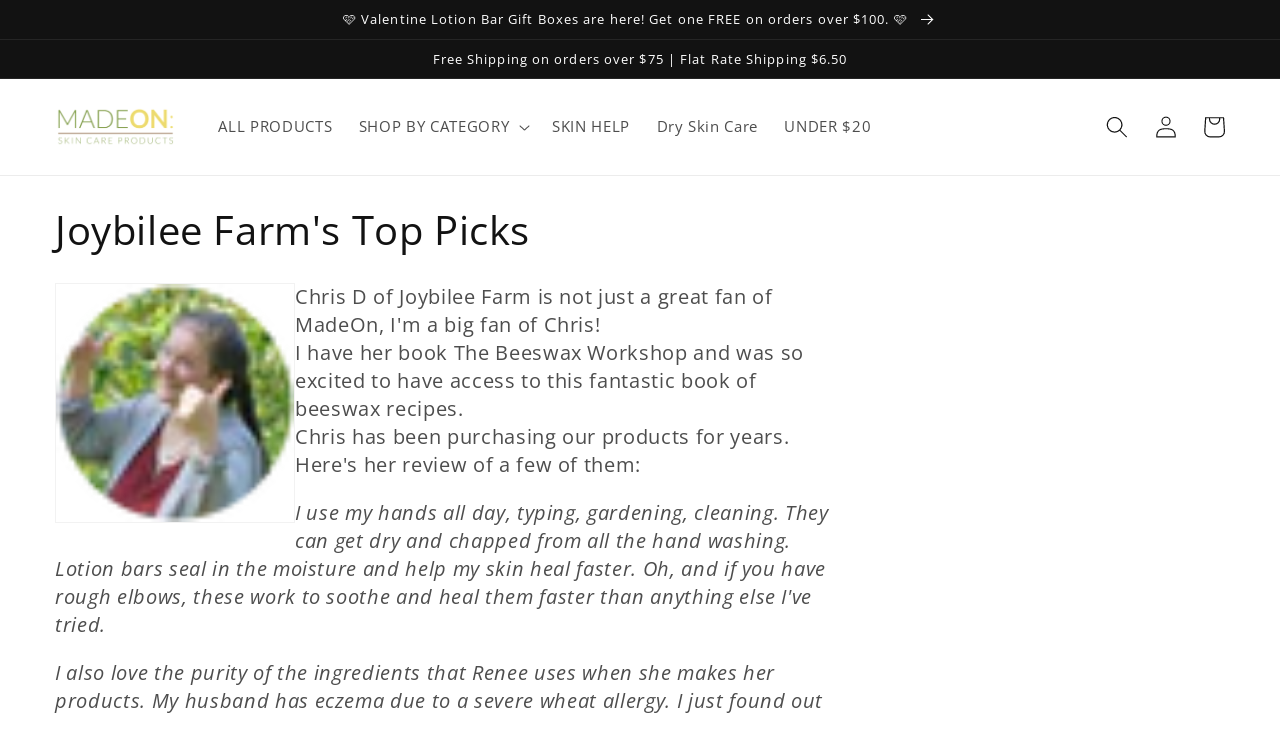

--- FILE ---
content_type: text/html; charset=utf-8
request_url: https://store.hardlotion.com/collections/joybillee-farm-top-picks
body_size: 60559
content:
<!doctype html>
<html class="no-js" lang="en">
  <head>
    <meta charset="utf-8">
    <meta http-equiv="X-UA-Compatible" content="IE=edge">
    <meta name="viewport" content="width=device-width,initial-scale=1">
    <meta name="theme-color" content="">
    <link rel="canonical" href="https://store.hardlotion.com/collections/joybillee-farm-top-picks">
    <link rel="preconnect" href="https://cdn.shopify.com" crossorigin><link rel="icon" type="image/png" href="//store.hardlotion.com/cdn/shop/files/hand_holding_lotion_barsm_2f8085b2-327c-4b9e-99a2-06f820da8aca.png?crop=center&height=32&v=1673562265&width=32"><link rel="preconnect" href="https://fonts.shopifycdn.com" crossorigin><title>
      Joybilee Farm&#39;s Top Picks
 &ndash; MadeOn Skin Care</title>

    
      <meta name="description" content="Chris D of Joybilee Farm is not just a great fan of MadeOn, I&#39;m a big fan of Chris! I have her book The Beeswax Workshop and was so excited to have access to this fantastic book of beeswax recipes.  Chris has been purchasing our products for years. Here&#39;s her review of a few of them: I use my hands all day, typing, gar">
    

    

<meta property="og:site_name" content="MadeOn Skin Care">
<meta property="og:url" content="https://store.hardlotion.com/collections/joybillee-farm-top-picks">
<meta property="og:title" content="Joybilee Farm&#39;s Top Picks">
<meta property="og:type" content="website">
<meta property="og:description" content="Chris D of Joybilee Farm is not just a great fan of MadeOn, I&#39;m a big fan of Chris! I have her book The Beeswax Workshop and was so excited to have access to this fantastic book of beeswax recipes.  Chris has been purchasing our products for years. Here&#39;s her review of a few of them: I use my hands all day, typing, gar"><meta property="og:image" content="http://store.hardlotion.com/cdn/shop/files/meta_image_beesilk.png?v=1738892676">
  <meta property="og:image:secure_url" content="https://store.hardlotion.com/cdn/shop/files/meta_image_beesilk.png?v=1738892676">
  <meta property="og:image:width" content="1200">
  <meta property="og:image:height" content="628"><meta name="twitter:card" content="summary_large_image">
<meta name="twitter:title" content="Joybilee Farm&#39;s Top Picks">
<meta name="twitter:description" content="Chris D of Joybilee Farm is not just a great fan of MadeOn, I&#39;m a big fan of Chris! I have her book The Beeswax Workshop and was so excited to have access to this fantastic book of beeswax recipes.  Chris has been purchasing our products for years. Here&#39;s her review of a few of them: I use my hands all day, typing, gar">


    <script src="//store.hardlotion.com/cdn/shop/t/40/assets/global.js?v=149496944046504657681673630695" defer="defer"></script>
    <script>window.nfecShopVersion = '1697469299';window.nfecJsVersion = '449424';window.nfecCVersion = 67718</script><script>!function(){window.ZipifyPages=window.ZipifyPages||{},window.ZipifyPages.analytics={},window.ZipifyPages.currency="USD",window.ZipifyPages.shopDomain="hardlotionstore.myshopify.com",window.ZipifyPages.moneyFormat="${{amount}}",window.ZipifyPages.shopifyOptionsSelector=false,window.ZipifyPages.unitPriceEnabled=false,window.ZipifyPages.alternativeAnalyticsLoading=true,window.ZipifyPages.integrations="couponcountdown,oneclickupsell,oneclickupsellnative".split(","),window.ZipifyPages.crmUrl="https://crms.zipify.com",window.ZipifyPages.isPagesEntity=false,window.ZipifyPages.translations={soldOut:"Sold out",unavailable:"Unavailable"},window.ZipifyPages.routes={root:"\/",cart:{index:"\/cart",add:"\/cart\/add",change:"\/cart\/change",clear:"\/cart\/clear",update:"\/cart\/update"}};window.ZipifyPages.eventsSubscriptions=[],window.ZipifyPages.on=function(i,a){window.ZipifyPages.eventsSubscriptions.push([i,a])}}();</script><script>(() => {
(()=>{class g{constructor(t={}){this.defaultConfig={sectionIds:[],rootMargin:"0px",onSectionViewed:()=>{},onSectionInteracted:()=>{},minViewTime:500,minVisiblePercentage:30,interactiveSelector:'a, button, input, select, textarea, [role="button"], [tabindex]:not([tabindex="-1"])'},this.config={...this.defaultConfig,...t},this.viewedSections=new Set,this.observer=null,this.viewTimers=new Map,this.init()}init(){document.readyState==="loading"?document.addEventListener("DOMContentLoaded",this.setup.bind(this)):this.setup()}setup(){this.setupObserver(),this.setupGlobalClickTracking()}setupObserver(){const t={root:null,rootMargin:this.config.rootMargin,threshold:[0,.1,.2,.3,.4,.5,.6,.7,.8,.9,1]};this.observer=new IntersectionObserver(e=>{e.forEach(i=>{this.calculateVisibility(i)?this.handleSectionVisible(i.target):this.handleSectionHidden(i.target)})},t),this.config.sectionIds.forEach(e=>{const i=document.getElementById(e);i&&this.observer.observe(i)})}calculateVisibility(t){const e=window.innerHeight,i=window.innerWidth,n=e*i,o=t.boundingClientRect,s=Math.max(0,o.top),c=Math.min(e,o.bottom),d=Math.max(0,o.left),a=Math.min(i,o.right),r=Math.max(0,c-s),l=Math.max(0,a-d)*r,m=n>0?l/n*100:0,h=o.width*o.height,p=h>0?l/h*100:0,S=m>=this.config.minVisiblePercentage,b=p>=80;return S||b}isSectionViewed(t){return this.viewedSections.has(Number(t))}setupGlobalClickTracking(){document.addEventListener("click",t=>{const e=this.findParentTrackedSection(t.target);if(e){const i=this.findInteractiveElement(t.target,e.el);i&&(this.isSectionViewed(e.id)||this.trackSectionView(e.id),this.trackSectionInteract(e.id,i,t))}})}findParentTrackedSection(t){let e=t;for(;e&&e!==document.body;){const i=e.id||e.dataset.zpSectionId,n=i?parseInt(i,10):null;if(n&&!isNaN(n)&&this.config.sectionIds.includes(n))return{el:e,id:n};e=e.parentElement}return null}findInteractiveElement(t,e){let i=t;for(;i&&i!==e;){if(i.matches(this.config.interactiveSelector))return i;i=i.parentElement}return null}trackSectionView(t){this.viewedSections.add(Number(t)),this.config.onSectionViewed(t)}trackSectionInteract(t,e,i){this.config.onSectionInteracted(t,e,i)}handleSectionVisible(t){const e=t.id,i=setTimeout(()=>{this.isSectionViewed(e)||this.trackSectionView(e)},this.config.minViewTime);this.viewTimers.set(e,i)}handleSectionHidden(t){const e=t.id;this.viewTimers.has(e)&&(clearTimeout(this.viewTimers.get(e)),this.viewTimers.delete(e))}addSection(t){if(!this.config.sectionIds.includes(t)){this.config.sectionIds.push(t);const e=document.getElementById(t);e&&this.observer&&this.observer.observe(e)}}}class f{constructor(){this.sectionTracker=new g({onSectionViewed:this.onSectionViewed.bind(this),onSectionInteracted:this.onSectionInteracted.bind(this)}),this.runningSplitTests=[]}getCookie(t){const e=document.cookie.match(new RegExp(`(?:^|; )${t}=([^;]*)`));return e?decodeURIComponent(e[1]):null}setCookie(t,e){let i=`${t}=${encodeURIComponent(e)}; path=/; SameSite=Lax`;location.protocol==="https:"&&(i+="; Secure");const n=new Date;n.setTime(n.getTime()+365*24*60*60*1e3),i+=`; expires=${n.toUTCString()}`,document.cookie=i}pickByWeight(t){const e=Object.entries(t).map(([o,s])=>[Number(o),s]),i=e.reduce((o,[,s])=>o+s,0);let n=Math.random()*i;for(const[o,s]of e){if(n<s)return o;n-=s}return e[e.length-1][0]}render(t){const e=t.blocks,i=t.test,n=i.id,o=`zpSectionSplitTest${n}`;let s=Number(this.getCookie(o));e.some(r=>r.id===s)||(s=this.pickByWeight(i.distribution),this.setCookie(o,s));const c=e.find(r=>r.id===s),d=`sectionSplitTest${c.id}`,a=document.querySelector(`template[data-id="${d}"]`);if(!a){console.error(`Template for split test ${c.id} not found`);return}document.currentScript.parentNode.insertBefore(a.content.cloneNode(!0),document.currentScript),this.runningSplitTests.push({id:n,block:c,templateId:d}),this.initTrackingForSection(c.id)}findSplitTestForSection(t){return this.runningSplitTests.find(e=>e.block.id===Number(t))}initTrackingForSection(t){this.sectionTracker.addSection(t)}onSectionViewed(t){this.trackEvent({sectionId:t,event:"zp_section_viewed"})}onSectionInteracted(t){this.trackEvent({sectionId:t,event:"zp_section_clicked"})}trackEvent({event:t,sectionId:e,payload:i={}}){const n=this.findSplitTestForSection(e);n&&window.Shopify.analytics.publish(t,{...i,sectionId:e,splitTestHash:n.id})}}window.ZipifyPages??={};window.ZipifyPages.SectionSplitTest=new f;})();

})()</script><script id="bloop-update-config">1-1698709393621-0-4829-1680692133000-2-2-1680687587000-0-0-0-0-308</script>
    
    
    <script>
        window.BLOOP_LOYALTY = {
            store_id: 2257,
            bloopCmsAppUri: 'https://bloop-cms.bsscommerce.com'
        }
    </script>
	<script src='https://bloop-static.bsscommerce.com/bloop-loyalty.js' defer='defer'></script>
	


    <script>window.performance && window.performance.mark && window.performance.mark('shopify.content_for_header.start');</script><meta name="google-site-verification" content="ZWJ-6onA8TSIY9ABF3ClxXcf5T-cdl3Xf2IekrrGzDg">
<meta name="google-site-verification" content="QzPwEVGTxHDMf-740SY4_cv5vaJztQINmOLsznRKBmQ">
<meta name="facebook-domain-verification" content="iockboz0fn3kqsixg87wkpoo2vpuh0">
<meta id="shopify-digital-wallet" name="shopify-digital-wallet" content="/20370391/digital_wallets/dialog">
<meta name="shopify-checkout-api-token" content="72f89017d852949b356ca35d62b6de5c">
<meta id="in-context-paypal-metadata" data-shop-id="20370391" data-venmo-supported="false" data-environment="production" data-locale="en_US" data-paypal-v4="true" data-currency="USD">
<link rel="alternate" type="application/atom+xml" title="Feed" href="/collections/joybillee-farm-top-picks.atom" />
<link rel="alternate" type="application/json+oembed" href="https://store.hardlotion.com/collections/joybillee-farm-top-picks.oembed">
<script async="async" src="/checkouts/internal/preloads.js?locale=en-US"></script>
<link rel="preconnect" href="https://shop.app" crossorigin="anonymous">
<script async="async" src="https://shop.app/checkouts/internal/preloads.js?locale=en-US&shop_id=20370391" crossorigin="anonymous"></script>
<script id="apple-pay-shop-capabilities" type="application/json">{"shopId":20370391,"countryCode":"US","currencyCode":"USD","merchantCapabilities":["supports3DS"],"merchantId":"gid:\/\/shopify\/Shop\/20370391","merchantName":"MadeOn Skin Care","requiredBillingContactFields":["postalAddress","email"],"requiredShippingContactFields":["postalAddress","email"],"shippingType":"shipping","supportedNetworks":["visa","masterCard","amex","discover","elo","jcb"],"total":{"type":"pending","label":"MadeOn Skin Care","amount":"1.00"},"shopifyPaymentsEnabled":true,"supportsSubscriptions":true}</script>
<script id="shopify-features" type="application/json">{"accessToken":"72f89017d852949b356ca35d62b6de5c","betas":["rich-media-storefront-analytics"],"domain":"store.hardlotion.com","predictiveSearch":true,"shopId":20370391,"locale":"en"}</script>
<script>var Shopify = Shopify || {};
Shopify.shop = "hardlotionstore.myshopify.com";
Shopify.locale = "en";
Shopify.currency = {"active":"USD","rate":"1.0"};
Shopify.country = "US";
Shopify.theme = {"name":"Dawn 01112023","id":136869609696,"schema_name":"Dawn","schema_version":"7.0.1","theme_store_id":887,"role":"main"};
Shopify.theme.handle = "null";
Shopify.theme.style = {"id":null,"handle":null};
Shopify.cdnHost = "store.hardlotion.com/cdn";
Shopify.routes = Shopify.routes || {};
Shopify.routes.root = "/";</script>
<script type="module">!function(o){(o.Shopify=o.Shopify||{}).modules=!0}(window);</script>
<script>!function(o){function n(){var o=[];function n(){o.push(Array.prototype.slice.apply(arguments))}return n.q=o,n}var t=o.Shopify=o.Shopify||{};t.loadFeatures=n(),t.autoloadFeatures=n()}(window);</script>
<script>
  window.ShopifyPay = window.ShopifyPay || {};
  window.ShopifyPay.apiHost = "shop.app\/pay";
  window.ShopifyPay.redirectState = null;
</script>
<script id="shop-js-analytics" type="application/json">{"pageType":"collection"}</script>
<script defer="defer" async type="module" src="//store.hardlotion.com/cdn/shopifycloud/shop-js/modules/v2/client.init-shop-cart-sync_C5BV16lS.en.esm.js"></script>
<script defer="defer" async type="module" src="//store.hardlotion.com/cdn/shopifycloud/shop-js/modules/v2/chunk.common_CygWptCX.esm.js"></script>
<script type="module">
  await import("//store.hardlotion.com/cdn/shopifycloud/shop-js/modules/v2/client.init-shop-cart-sync_C5BV16lS.en.esm.js");
await import("//store.hardlotion.com/cdn/shopifycloud/shop-js/modules/v2/chunk.common_CygWptCX.esm.js");

  window.Shopify.SignInWithShop?.initShopCartSync?.({"fedCMEnabled":true,"windoidEnabled":true});

</script>
<script>
  window.Shopify = window.Shopify || {};
  if (!window.Shopify.featureAssets) window.Shopify.featureAssets = {};
  window.Shopify.featureAssets['shop-js'] = {"shop-cart-sync":["modules/v2/client.shop-cart-sync_ZFArdW7E.en.esm.js","modules/v2/chunk.common_CygWptCX.esm.js"],"init-fed-cm":["modules/v2/client.init-fed-cm_CmiC4vf6.en.esm.js","modules/v2/chunk.common_CygWptCX.esm.js"],"shop-button":["modules/v2/client.shop-button_tlx5R9nI.en.esm.js","modules/v2/chunk.common_CygWptCX.esm.js"],"shop-cash-offers":["modules/v2/client.shop-cash-offers_DOA2yAJr.en.esm.js","modules/v2/chunk.common_CygWptCX.esm.js","modules/v2/chunk.modal_D71HUcav.esm.js"],"init-windoid":["modules/v2/client.init-windoid_sURxWdc1.en.esm.js","modules/v2/chunk.common_CygWptCX.esm.js"],"shop-toast-manager":["modules/v2/client.shop-toast-manager_ClPi3nE9.en.esm.js","modules/v2/chunk.common_CygWptCX.esm.js"],"init-shop-email-lookup-coordinator":["modules/v2/client.init-shop-email-lookup-coordinator_B8hsDcYM.en.esm.js","modules/v2/chunk.common_CygWptCX.esm.js"],"init-shop-cart-sync":["modules/v2/client.init-shop-cart-sync_C5BV16lS.en.esm.js","modules/v2/chunk.common_CygWptCX.esm.js"],"avatar":["modules/v2/client.avatar_BTnouDA3.en.esm.js"],"pay-button":["modules/v2/client.pay-button_FdsNuTd3.en.esm.js","modules/v2/chunk.common_CygWptCX.esm.js"],"init-customer-accounts":["modules/v2/client.init-customer-accounts_DxDtT_ad.en.esm.js","modules/v2/client.shop-login-button_C5VAVYt1.en.esm.js","modules/v2/chunk.common_CygWptCX.esm.js","modules/v2/chunk.modal_D71HUcav.esm.js"],"init-shop-for-new-customer-accounts":["modules/v2/client.init-shop-for-new-customer-accounts_ChsxoAhi.en.esm.js","modules/v2/client.shop-login-button_C5VAVYt1.en.esm.js","modules/v2/chunk.common_CygWptCX.esm.js","modules/v2/chunk.modal_D71HUcav.esm.js"],"shop-login-button":["modules/v2/client.shop-login-button_C5VAVYt1.en.esm.js","modules/v2/chunk.common_CygWptCX.esm.js","modules/v2/chunk.modal_D71HUcav.esm.js"],"init-customer-accounts-sign-up":["modules/v2/client.init-customer-accounts-sign-up_CPSyQ0Tj.en.esm.js","modules/v2/client.shop-login-button_C5VAVYt1.en.esm.js","modules/v2/chunk.common_CygWptCX.esm.js","modules/v2/chunk.modal_D71HUcav.esm.js"],"shop-follow-button":["modules/v2/client.shop-follow-button_Cva4Ekp9.en.esm.js","modules/v2/chunk.common_CygWptCX.esm.js","modules/v2/chunk.modal_D71HUcav.esm.js"],"checkout-modal":["modules/v2/client.checkout-modal_BPM8l0SH.en.esm.js","modules/v2/chunk.common_CygWptCX.esm.js","modules/v2/chunk.modal_D71HUcav.esm.js"],"lead-capture":["modules/v2/client.lead-capture_Bi8yE_yS.en.esm.js","modules/v2/chunk.common_CygWptCX.esm.js","modules/v2/chunk.modal_D71HUcav.esm.js"],"shop-login":["modules/v2/client.shop-login_D6lNrXab.en.esm.js","modules/v2/chunk.common_CygWptCX.esm.js","modules/v2/chunk.modal_D71HUcav.esm.js"],"payment-terms":["modules/v2/client.payment-terms_CZxnsJam.en.esm.js","modules/v2/chunk.common_CygWptCX.esm.js","modules/v2/chunk.modal_D71HUcav.esm.js"]};
</script>
<script>(function() {
  var isLoaded = false;
  function asyncLoad() {
    if (isLoaded) return;
    isLoaded = true;
    var urls = ["\/\/d1liekpayvooaz.cloudfront.net\/apps\/customizery\/customizery.js?shop=hardlotionstore.myshopify.com","https:\/\/d23dclunsivw3h.cloudfront.net\/redirect-app.js?shop=hardlotionstore.myshopify.com","https:\/\/bloop-static.bsscommerce.com\/bloop_loyalty_ready.js?shop=hardlotionstore.myshopify.com","https:\/\/cdn.hextom.com\/js\/freeshippingbar.js?shop=hardlotionstore.myshopify.com"];
    for (var i = 0; i < urls.length; i++) {
      var s = document.createElement('script');
      s.type = 'text/javascript';
      s.async = true;
      s.src = urls[i];
      var x = document.getElementsByTagName('script')[0];
      x.parentNode.insertBefore(s, x);
    }
  };
  if(window.attachEvent) {
    window.attachEvent('onload', asyncLoad);
  } else {
    window.addEventListener('load', asyncLoad, false);
  }
})();</script>
<script id="__st">var __st={"a":20370391,"offset":-28800,"reqid":"fa4df552-0a51-468e-998c-b9e506bc0352-1768609472","pageurl":"store.hardlotion.com\/collections\/joybillee-farm-top-picks","u":"67fa01847110","p":"collection","rtyp":"collection","rid":234519756951};</script>
<script>window.ShopifyPaypalV4VisibilityTracking = true;</script>
<script id="captcha-bootstrap">!function(){'use strict';const t='contact',e='account',n='new_comment',o=[[t,t],['blogs',n],['comments',n],[t,'customer']],c=[[e,'customer_login'],[e,'guest_login'],[e,'recover_customer_password'],[e,'create_customer']],r=t=>t.map((([t,e])=>`form[action*='/${t}']:not([data-nocaptcha='true']) input[name='form_type'][value='${e}']`)).join(','),a=t=>()=>t?[...document.querySelectorAll(t)].map((t=>t.form)):[];function s(){const t=[...o],e=r(t);return a(e)}const i='password',u='form_key',d=['recaptcha-v3-token','g-recaptcha-response','h-captcha-response',i],f=()=>{try{return window.sessionStorage}catch{return}},m='__shopify_v',_=t=>t.elements[u];function p(t,e,n=!1){try{const o=window.sessionStorage,c=JSON.parse(o.getItem(e)),{data:r}=function(t){const{data:e,action:n}=t;return t[m]||n?{data:e,action:n}:{data:t,action:n}}(c);for(const[e,n]of Object.entries(r))t.elements[e]&&(t.elements[e].value=n);n&&o.removeItem(e)}catch(o){console.error('form repopulation failed',{error:o})}}const l='form_type',E='cptcha';function T(t){t.dataset[E]=!0}const w=window,h=w.document,L='Shopify',v='ce_forms',y='captcha';let A=!1;((t,e)=>{const n=(g='f06e6c50-85a8-45c8-87d0-21a2b65856fe',I='https://cdn.shopify.com/shopifycloud/storefront-forms-hcaptcha/ce_storefront_forms_captcha_hcaptcha.v1.5.2.iife.js',D={infoText:'Protected by hCaptcha',privacyText:'Privacy',termsText:'Terms'},(t,e,n)=>{const o=w[L][v],c=o.bindForm;if(c)return c(t,g,e,D).then(n);var r;o.q.push([[t,g,e,D],n]),r=I,A||(h.body.append(Object.assign(h.createElement('script'),{id:'captcha-provider',async:!0,src:r})),A=!0)});var g,I,D;w[L]=w[L]||{},w[L][v]=w[L][v]||{},w[L][v].q=[],w[L][y]=w[L][y]||{},w[L][y].protect=function(t,e){n(t,void 0,e),T(t)},Object.freeze(w[L][y]),function(t,e,n,w,h,L){const[v,y,A,g]=function(t,e,n){const i=e?o:[],u=t?c:[],d=[...i,...u],f=r(d),m=r(i),_=r(d.filter((([t,e])=>n.includes(e))));return[a(f),a(m),a(_),s()]}(w,h,L),I=t=>{const e=t.target;return e instanceof HTMLFormElement?e:e&&e.form},D=t=>v().includes(t);t.addEventListener('submit',(t=>{const e=I(t);if(!e)return;const n=D(e)&&!e.dataset.hcaptchaBound&&!e.dataset.recaptchaBound,o=_(e),c=g().includes(e)&&(!o||!o.value);(n||c)&&t.preventDefault(),c&&!n&&(function(t){try{if(!f())return;!function(t){const e=f();if(!e)return;const n=_(t);if(!n)return;const o=n.value;o&&e.removeItem(o)}(t);const e=Array.from(Array(32),(()=>Math.random().toString(36)[2])).join('');!function(t,e){_(t)||t.append(Object.assign(document.createElement('input'),{type:'hidden',name:u})),t.elements[u].value=e}(t,e),function(t,e){const n=f();if(!n)return;const o=[...t.querySelectorAll(`input[type='${i}']`)].map((({name:t})=>t)),c=[...d,...o],r={};for(const[a,s]of new FormData(t).entries())c.includes(a)||(r[a]=s);n.setItem(e,JSON.stringify({[m]:1,action:t.action,data:r}))}(t,e)}catch(e){console.error('failed to persist form',e)}}(e),e.submit())}));const S=(t,e)=>{t&&!t.dataset[E]&&(n(t,e.some((e=>e===t))),T(t))};for(const o of['focusin','change'])t.addEventListener(o,(t=>{const e=I(t);D(e)&&S(e,y())}));const B=e.get('form_key'),M=e.get(l),P=B&&M;t.addEventListener('DOMContentLoaded',(()=>{const t=y();if(P)for(const e of t)e.elements[l].value===M&&p(e,B);[...new Set([...A(),...v().filter((t=>'true'===t.dataset.shopifyCaptcha))])].forEach((e=>S(e,t)))}))}(h,new URLSearchParams(w.location.search),n,t,e,['guest_login'])})(!0,!0)}();</script>
<script integrity="sha256-4kQ18oKyAcykRKYeNunJcIwy7WH5gtpwJnB7kiuLZ1E=" data-source-attribution="shopify.loadfeatures" defer="defer" src="//store.hardlotion.com/cdn/shopifycloud/storefront/assets/storefront/load_feature-a0a9edcb.js" crossorigin="anonymous"></script>
<script crossorigin="anonymous" defer="defer" src="//store.hardlotion.com/cdn/shopifycloud/storefront/assets/shopify_pay/storefront-65b4c6d7.js?v=20250812"></script>
<script data-source-attribution="shopify.dynamic_checkout.dynamic.init">var Shopify=Shopify||{};Shopify.PaymentButton=Shopify.PaymentButton||{isStorefrontPortableWallets:!0,init:function(){window.Shopify.PaymentButton.init=function(){};var t=document.createElement("script");t.src="https://store.hardlotion.com/cdn/shopifycloud/portable-wallets/latest/portable-wallets.en.js",t.type="module",document.head.appendChild(t)}};
</script>
<script data-source-attribution="shopify.dynamic_checkout.buyer_consent">
  function portableWalletsHideBuyerConsent(e){var t=document.getElementById("shopify-buyer-consent"),n=document.getElementById("shopify-subscription-policy-button");t&&n&&(t.classList.add("hidden"),t.setAttribute("aria-hidden","true"),n.removeEventListener("click",e))}function portableWalletsShowBuyerConsent(e){var t=document.getElementById("shopify-buyer-consent"),n=document.getElementById("shopify-subscription-policy-button");t&&n&&(t.classList.remove("hidden"),t.removeAttribute("aria-hidden"),n.addEventListener("click",e))}window.Shopify?.PaymentButton&&(window.Shopify.PaymentButton.hideBuyerConsent=portableWalletsHideBuyerConsent,window.Shopify.PaymentButton.showBuyerConsent=portableWalletsShowBuyerConsent);
</script>
<script data-source-attribution="shopify.dynamic_checkout.cart.bootstrap">document.addEventListener("DOMContentLoaded",(function(){function t(){return document.querySelector("shopify-accelerated-checkout-cart, shopify-accelerated-checkout")}if(t())Shopify.PaymentButton.init();else{new MutationObserver((function(e,n){t()&&(Shopify.PaymentButton.init(),n.disconnect())})).observe(document.body,{childList:!0,subtree:!0})}}));
</script>
<link id="shopify-accelerated-checkout-styles" rel="stylesheet" media="screen" href="https://store.hardlotion.com/cdn/shopifycloud/portable-wallets/latest/accelerated-checkout-backwards-compat.css" crossorigin="anonymous">
<style id="shopify-accelerated-checkout-cart">
        #shopify-buyer-consent {
  margin-top: 1em;
  display: inline-block;
  width: 100%;
}

#shopify-buyer-consent.hidden {
  display: none;
}

#shopify-subscription-policy-button {
  background: none;
  border: none;
  padding: 0;
  text-decoration: underline;
  font-size: inherit;
  cursor: pointer;
}

#shopify-subscription-policy-button::before {
  box-shadow: none;
}

      </style>
<script id="sections-script" data-sections="header,footer" defer="defer" src="//store.hardlotion.com/cdn/shop/t/40/compiled_assets/scripts.js?6079"></script>
<script>window.performance && window.performance.mark && window.performance.mark('shopify.content_for_header.end');</script>


    <style data-shopify>
      @font-face {
  font-family: "Open Sans";
  font-weight: 400;
  font-style: normal;
  font-display: swap;
  src: url("//store.hardlotion.com/cdn/fonts/open_sans/opensans_n4.c32e4d4eca5273f6d4ee95ddf54b5bbb75fc9b61.woff2") format("woff2"),
       url("//store.hardlotion.com/cdn/fonts/open_sans/opensans_n4.5f3406f8d94162b37bfa232b486ac93ee892406d.woff") format("woff");
}

      @font-face {
  font-family: "Open Sans";
  font-weight: 700;
  font-style: normal;
  font-display: swap;
  src: url("//store.hardlotion.com/cdn/fonts/open_sans/opensans_n7.a9393be1574ea8606c68f4441806b2711d0d13e4.woff2") format("woff2"),
       url("//store.hardlotion.com/cdn/fonts/open_sans/opensans_n7.7b8af34a6ebf52beb1a4c1d8c73ad6910ec2e553.woff") format("woff");
}

      @font-face {
  font-family: "Open Sans";
  font-weight: 400;
  font-style: italic;
  font-display: swap;
  src: url("//store.hardlotion.com/cdn/fonts/open_sans/opensans_i4.6f1d45f7a46916cc95c694aab32ecbf7509cbf33.woff2") format("woff2"),
       url("//store.hardlotion.com/cdn/fonts/open_sans/opensans_i4.4efaa52d5a57aa9a57c1556cc2b7465d18839daa.woff") format("woff");
}

      @font-face {
  font-family: "Open Sans";
  font-weight: 700;
  font-style: italic;
  font-display: swap;
  src: url("//store.hardlotion.com/cdn/fonts/open_sans/opensans_i7.916ced2e2ce15f7fcd95d196601a15e7b89ee9a4.woff2") format("woff2"),
       url("//store.hardlotion.com/cdn/fonts/open_sans/opensans_i7.99a9cff8c86ea65461de497ade3d515a98f8b32a.woff") format("woff");
}

      @font-face {
  font-family: "Open Sans";
  font-weight: 400;
  font-style: normal;
  font-display: swap;
  src: url("//store.hardlotion.com/cdn/fonts/open_sans/opensans_n4.c32e4d4eca5273f6d4ee95ddf54b5bbb75fc9b61.woff2") format("woff2"),
       url("//store.hardlotion.com/cdn/fonts/open_sans/opensans_n4.5f3406f8d94162b37bfa232b486ac93ee892406d.woff") format("woff");
}


      :root {
        --font-body-family: "Open Sans", sans-serif;
        --font-body-style: normal;
        --font-body-weight: 400;
        --font-body-weight-bold: 700;

        --font-heading-family: "Open Sans", sans-serif;
        --font-heading-style: normal;
        --font-heading-weight: 400;

        --font-body-scale: 1.1;
        --font-heading-scale: 0.9090909090909091;

        --color-base-text: 18, 18, 18;
        --color-shadow: 18, 18, 18;
        --color-base-background-1: 255, 255, 255;
        --color-base-background-2: 243, 243, 243;
        --color-base-solid-button-labels: 255, 255, 255;
        --color-base-outline-button-labels: 18, 18, 18;
        --color-base-accent-1: 18, 18, 18;
        --color-base-accent-2: 18, 18, 18;
        --payment-terms-background-color: #ffffff;

        --gradient-base-background-1: #ffffff;
        --gradient-base-background-2: #f3f3f3;
        --gradient-base-accent-1: #121212;
        --gradient-base-accent-2: #121212;

        --media-padding: px;
        --media-border-opacity: 0.05;
        --media-border-width: 1px;
        --media-radius: 0px;
        --media-shadow-opacity: 0.0;
        --media-shadow-horizontal-offset: 0px;
        --media-shadow-vertical-offset: 4px;
        --media-shadow-blur-radius: 5px;
        --media-shadow-visible: 0;

        --page-width: 120rem;
        --page-width-margin: 0rem;

        --product-card-image-padding: 0.0rem;
        --product-card-corner-radius: 0.0rem;
        --product-card-text-alignment: left;
        --product-card-border-width: 0.0rem;
        --product-card-border-opacity: 0.1;
        --product-card-shadow-opacity: 0.0;
        --product-card-shadow-visible: 0;
        --product-card-shadow-horizontal-offset: 0.0rem;
        --product-card-shadow-vertical-offset: 0.4rem;
        --product-card-shadow-blur-radius: 0.5rem;

        --collection-card-image-padding: 0.0rem;
        --collection-card-corner-radius: 0.0rem;
        --collection-card-text-alignment: left;
        --collection-card-border-width: 0.0rem;
        --collection-card-border-opacity: 0.1;
        --collection-card-shadow-opacity: 0.0;
        --collection-card-shadow-visible: 0;
        --collection-card-shadow-horizontal-offset: 0.0rem;
        --collection-card-shadow-vertical-offset: 0.4rem;
        --collection-card-shadow-blur-radius: 0.5rem;

        --blog-card-image-padding: 0.4rem;
        --blog-card-corner-radius: 0.0rem;
        --blog-card-text-alignment: left;
        --blog-card-border-width: 0.0rem;
        --blog-card-border-opacity: 0.1;
        --blog-card-shadow-opacity: 0.0;
        --blog-card-shadow-visible: 0;
        --blog-card-shadow-horizontal-offset: 0.0rem;
        --blog-card-shadow-vertical-offset: 0.4rem;
        --blog-card-shadow-blur-radius: 0.5rem;

        --badge-corner-radius: 4.0rem;

        --popup-border-width: 1px;
        --popup-border-opacity: 0.1;
        --popup-corner-radius: 0px;
        --popup-shadow-opacity: 0.0;
        --popup-shadow-horizontal-offset: 0px;
        --popup-shadow-vertical-offset: 4px;
        --popup-shadow-blur-radius: 5px;

        --drawer-border-width: 1px;
        --drawer-border-opacity: 0.1;
        --drawer-shadow-opacity: 0.0;
        --drawer-shadow-horizontal-offset: 0px;
        --drawer-shadow-vertical-offset: 4px;
        --drawer-shadow-blur-radius: 5px;

        --spacing-sections-desktop: 0px;
        --spacing-sections-mobile: 0px;

        --grid-desktop-vertical-spacing: 8px;
        --grid-desktop-horizontal-spacing: 8px;
        --grid-mobile-vertical-spacing: 4px;
        --grid-mobile-horizontal-spacing: 4px;

        --text-boxes-border-opacity: 0.1;
        --text-boxes-border-width: 0px;
        --text-boxes-radius: 0px;
        --text-boxes-shadow-opacity: 0.0;
        --text-boxes-shadow-visible: 0;
        --text-boxes-shadow-horizontal-offset: 0px;
        --text-boxes-shadow-vertical-offset: 4px;
        --text-boxes-shadow-blur-radius: 5px;

        --buttons-radius: 0px;
        --buttons-radius-outset: 0px;
        --buttons-border-width: 1px;
        --buttons-border-opacity: 1.0;
        --buttons-shadow-opacity: 0.0;
        --buttons-shadow-visible: 0;
        --buttons-shadow-horizontal-offset: 0px;
        --buttons-shadow-vertical-offset: 4px;
        --buttons-shadow-blur-radius: 5px;
        --buttons-border-offset: 0px;

        --inputs-radius: 0px;
        --inputs-border-width: 1px;
        --inputs-border-opacity: 0.55;
        --inputs-shadow-opacity: 0.0;
        --inputs-shadow-horizontal-offset: 0px;
        --inputs-margin-offset: 0px;
        --inputs-shadow-vertical-offset: 4px;
        --inputs-shadow-blur-radius: 5px;
        --inputs-radius-outset: 0px;

        --variant-pills-radius: 40px;
        --variant-pills-border-width: 1px;
        --variant-pills-border-opacity: 0.55;
        --variant-pills-shadow-opacity: 0.0;
        --variant-pills-shadow-horizontal-offset: 0px;
        --variant-pills-shadow-vertical-offset: 4px;
        --variant-pills-shadow-blur-radius: 5px;
      }

      *,
      *::before,
      *::after {
        box-sizing: inherit;
      }

      html {
        box-sizing: border-box;
        font-size: calc(var(--font-body-scale) * 62.5%);
        height: 100%;
      }

      body {
        display: grid;
        grid-template-rows: auto auto 1fr auto;
        grid-template-columns: 100%;
        min-height: 100%;
        margin: 0;
        font-size: 1.5rem;
        letter-spacing: 0.06rem;
        line-height: calc(1 + 0.8 / var(--font-body-scale));
        font-family: var(--font-body-family);
        font-style: var(--font-body-style);
        font-weight: var(--font-body-weight);
        
      }

      @media screen and (min-width: 750px) {
        body {
          font-size: 1.6rem;
        }
      }
    </style>

    <link href="//store.hardlotion.com/cdn/shop/t/40/assets/base.css?v=9627724778102776541695164791" rel="stylesheet" type="text/css" media="all" />
<link rel="preload" as="font" href="//store.hardlotion.com/cdn/fonts/open_sans/opensans_n4.c32e4d4eca5273f6d4ee95ddf54b5bbb75fc9b61.woff2" type="font/woff2" crossorigin><link rel="preload" as="font" href="//store.hardlotion.com/cdn/fonts/open_sans/opensans_n4.c32e4d4eca5273f6d4ee95ddf54b5bbb75fc9b61.woff2" type="font/woff2" crossorigin><link rel="stylesheet" href="//store.hardlotion.com/cdn/shop/t/40/assets/component-predictive-search.css?v=83512081251802922551673630695" media="print" onload="this.media='all'"><script>document.documentElement.className = document.documentElement.className.replace('no-js', 'js');
    if (Shopify.designMode) {
      document.documentElement.classList.add('shopify-design-mode');
    }
    </script>
  
     
<!-- Start of Judge.me Core -->
<link rel="dns-prefetch" href="https://cdn.judge.me/">
<script data-cfasync='false' class='jdgm-settings-script'>window.jdgmSettings={"pagination":5,"disable_web_reviews":false,"badge_no_review_text":"Be the first to review","badge_n_reviews_text":"{{ n }} review/reviews","badge_star_color":"#fbcd0a","hide_badge_preview_if_no_reviews":false,"badge_hide_text":false,"enforce_center_preview_badge":false,"widget_title":"Customer Reviews","widget_open_form_text":"Write a review","widget_close_form_text":"Cancel review","widget_refresh_page_text":"Refresh page","widget_summary_text":"Based on {{ number_of_reviews }} review/reviews","widget_no_review_text":"Be the first to review","widget_name_field_text":"Display name","widget_verified_name_field_text":"Verified Name (public)","widget_name_placeholder_text":"Display name","widget_required_field_error_text":"This field is required.","widget_email_field_text":"Email address","widget_verified_email_field_text":"Verified Email (private, can not be edited)","widget_email_placeholder_text":"Your email address","widget_email_field_error_text":"Please enter a valid email address.","widget_rating_field_text":"Rating","widget_review_title_field_text":"Review Title","widget_review_title_placeholder_text":"Give your review a title","widget_review_body_field_text":"Review content","widget_review_body_placeholder_text":"Start writing here...","widget_pictures_field_text":"Picture/Video (optional)","widget_submit_review_text":"Submit Review","widget_submit_verified_review_text":"Submit Verified Review","widget_submit_success_msg_with_auto_publish":"Thank you! Please refresh the page in a few moments to see your review. You can remove or edit your review by logging into \u003ca href='https://judge.me/login' target='_blank' rel='nofollow noopener'\u003eJudge.me\u003c/a\u003e","widget_submit_success_msg_no_auto_publish":"Thank you! Your review will be published as soon as it is approved by the shop admin. You can remove or edit your review by logging into \u003ca href='https://judge.me/login' target='_blank' rel='nofollow noopener'\u003eJudge.me\u003c/a\u003e","widget_show_default_reviews_out_of_total_text":"Showing {{ n_reviews_shown }} out of {{ n_reviews }} reviews.","widget_show_all_link_text":"Show all","widget_show_less_link_text":"Show less","widget_author_said_text":"{{ reviewer_name }} said:","widget_days_text":"{{ n }} days ago","widget_weeks_text":"{{ n }} week/weeks ago","widget_months_text":"{{ n }} month/months ago","widget_years_text":"{{ n }} year/years ago","widget_yesterday_text":"Yesterday","widget_today_text":"Today","widget_replied_text":"\u003e\u003e {{ shop_name }} replied:","widget_read_more_text":"Read more","widget_reviewer_name_as_initial":"","widget_rating_filter_color":"","widget_rating_filter_see_all_text":"See all reviews","widget_sorting_most_recent_text":"Most Recent","widget_sorting_highest_rating_text":"Highest Rating","widget_sorting_lowest_rating_text":"Lowest Rating","widget_sorting_with_pictures_text":"Only Pictures","widget_sorting_most_helpful_text":"Most Helpful","widget_open_question_form_text":"Ask a question","widget_reviews_subtab_text":"Reviews","widget_questions_subtab_text":"Questions","widget_question_label_text":"Question","widget_answer_label_text":"Answer","widget_question_placeholder_text":"Write your question here","widget_submit_question_text":"Submit Question","widget_question_submit_success_text":"Thank you for your question! We will notify you once it gets answered.","widget_star_color":"#fbcd0a","verified_badge_text":"Verified","verified_badge_bg_color":"","verified_badge_text_color":"","verified_badge_placement":"left-of-reviewer-name","widget_review_max_height":4,"widget_hide_border":false,"widget_social_share":false,"widget_thumb":false,"widget_review_location_show":false,"widget_location_format":"country_iso_code","all_reviews_include_out_of_store_products":true,"all_reviews_out_of_store_text":"(out of store)","all_reviews_pagination":100,"all_reviews_product_name_prefix_text":"about","enable_review_pictures":true,"enable_question_anwser":true,"widget_theme":"leex","review_date_format":"mm/dd/yyyy","default_sort_method":"most-recent","widget_product_reviews_subtab_text":"Product Reviews","widget_shop_reviews_subtab_text":"Shop Reviews","widget_other_products_reviews_text":"Reviews for other products","widget_store_reviews_subtab_text":"Store reviews","widget_no_store_reviews_text":"This store hasn't received any reviews yet","widget_web_restriction_product_reviews_text":"This product hasn't received any reviews yet","widget_no_items_text":"No items found","widget_show_more_text":"Show more","widget_write_a_store_review_text":"Write a Store Review","widget_other_languages_heading":"Reviews in Other Languages","widget_translate_review_text":"Translate review to {{ language }}","widget_translating_review_text":"Translating...","widget_show_original_translation_text":"Show original ({{ language }})","widget_translate_review_failed_text":"Review couldn't be translated.","widget_translate_review_retry_text":"Retry","widget_translate_review_try_again_later_text":"Try again later","show_product_url_for_grouped_product":false,"widget_sorting_pictures_first_text":"Pictures First","show_pictures_on_all_rev_page_mobile":false,"show_pictures_on_all_rev_page_desktop":false,"floating_tab_hide_mobile_install_preference":false,"floating_tab_button_name":"★ Reviews","floating_tab_title":"Let customers speak for us","floating_tab_button_color":"","floating_tab_button_background_color":"","floating_tab_url":"","floating_tab_url_enabled":true,"floating_tab_tab_style":"text","all_reviews_text_badge_text":"Customers rate us {{ shop.metafields.judgeme.all_reviews_rating | round: 1 }}/5 based on {{ shop.metafields.judgeme.all_reviews_count }} reviews.","all_reviews_text_badge_text_branded_style":"{{ shop.metafields.judgeme.all_reviews_rating | round: 1 }} out of 5 stars based on {{ shop.metafields.judgeme.all_reviews_count }} reviews","is_all_reviews_text_badge_a_link":false,"show_stars_for_all_reviews_text_badge":false,"all_reviews_text_badge_url":"","all_reviews_text_style":"text","all_reviews_text_color_style":"judgeme_brand_color","all_reviews_text_color":"#108474","all_reviews_text_show_jm_brand":true,"featured_carousel_show_header":true,"featured_carousel_title":"Let customers speak for us","testimonials_carousel_title":"Customers are saying","videos_carousel_title":"Real customer stories","cards_carousel_title":"Customers are saying","featured_carousel_count_text":"from {{ n }} reviews","featured_carousel_add_link_to_all_reviews_page":false,"featured_carousel_url":"","featured_carousel_show_images":true,"featured_carousel_autoslide_interval":5,"featured_carousel_arrows_on_the_sides":false,"featured_carousel_height":250,"featured_carousel_width":80,"featured_carousel_image_size":0,"featured_carousel_image_height":250,"featured_carousel_arrow_color":"#eeeeee","verified_count_badge_style":"vintage","verified_count_badge_orientation":"horizontal","verified_count_badge_color_style":"judgeme_brand_color","verified_count_badge_color":"#108474","is_verified_count_badge_a_link":false,"verified_count_badge_url":"","verified_count_badge_show_jm_brand":true,"widget_rating_preset_default":5,"widget_first_sub_tab":"product-reviews","widget_show_histogram":true,"widget_histogram_use_custom_color":false,"widget_pagination_use_custom_color":false,"widget_star_use_custom_color":true,"widget_verified_badge_use_custom_color":false,"widget_write_review_use_custom_color":false,"picture_reminder_submit_button":"Upload Pictures","enable_review_videos":true,"mute_video_by_default":true,"widget_sorting_videos_first_text":"Videos First","widget_review_pending_text":"Pending","featured_carousel_items_for_large_screen":3,"social_share_options_order":"Facebook,Twitter","remove_microdata_snippet":true,"disable_json_ld":false,"enable_json_ld_products":true,"preview_badge_show_question_text":false,"preview_badge_no_question_text":"No questions","preview_badge_n_question_text":"{{ number_of_questions }} question/questions","qa_badge_show_icon":false,"qa_badge_position":"same-row","remove_judgeme_branding":true,"widget_add_search_bar":true,"widget_search_bar_placeholder":"Search","widget_sorting_verified_only_text":"Verified only","featured_carousel_theme":"default","featured_carousel_show_rating":true,"featured_carousel_show_title":true,"featured_carousel_show_body":true,"featured_carousel_show_date":false,"featured_carousel_show_reviewer":true,"featured_carousel_show_product":false,"featured_carousel_header_background_color":"#108474","featured_carousel_header_text_color":"#ffffff","featured_carousel_name_product_separator":"reviewed","featured_carousel_full_star_background":"#108474","featured_carousel_empty_star_background":"#dadada","featured_carousel_vertical_theme_background":"#f9fafb","featured_carousel_verified_badge_enable":false,"featured_carousel_verified_badge_color":"#108474","featured_carousel_border_style":"round","featured_carousel_review_line_length_limit":3,"featured_carousel_more_reviews_button_text":"Read more reviews","featured_carousel_view_product_button_text":"View product","all_reviews_page_load_reviews_on":"scroll","all_reviews_page_load_more_text":"Load More Reviews","disable_fb_tab_reviews":false,"enable_ajax_cdn_cache":false,"widget_public_name_text":"displayed publicly like","default_reviewer_name":"John Smith","default_reviewer_name_has_non_latin":true,"widget_reviewer_anonymous":"Anonymous","medals_widget_title":"Judge.me Review Medals","medals_widget_background_color":"#f9fafb","medals_widget_position":"footer_all_pages","medals_widget_border_color":"#f9fafb","medals_widget_verified_text_position":"left","medals_widget_use_monochromatic_version":false,"medals_widget_elements_color":"#108474","show_reviewer_avatar":true,"widget_invalid_yt_video_url_error_text":"Not a YouTube video URL","widget_max_length_field_error_text":"Please enter no more than {0} characters.","widget_show_country_flag":false,"widget_show_collected_via_shop_app":true,"widget_verified_by_shop_badge_style":"light","widget_verified_by_shop_text":"Verified by Shop","widget_show_photo_gallery":false,"widget_load_with_code_splitting":true,"widget_ugc_install_preference":false,"widget_ugc_title":"Made by us, Shared by you","widget_ugc_subtitle":"Tag us to see your picture featured in our page","widget_ugc_arrows_color":"#ffffff","widget_ugc_primary_button_text":"Buy Now","widget_ugc_primary_button_background_color":"#108474","widget_ugc_primary_button_text_color":"#ffffff","widget_ugc_primary_button_border_width":"0","widget_ugc_primary_button_border_style":"none","widget_ugc_primary_button_border_color":"#108474","widget_ugc_primary_button_border_radius":"25","widget_ugc_secondary_button_text":"Load More","widget_ugc_secondary_button_background_color":"#ffffff","widget_ugc_secondary_button_text_color":"#108474","widget_ugc_secondary_button_border_width":"2","widget_ugc_secondary_button_border_style":"solid","widget_ugc_secondary_button_border_color":"#108474","widget_ugc_secondary_button_border_radius":"25","widget_ugc_reviews_button_text":"View Reviews","widget_ugc_reviews_button_background_color":"#ffffff","widget_ugc_reviews_button_text_color":"#108474","widget_ugc_reviews_button_border_width":"2","widget_ugc_reviews_button_border_style":"solid","widget_ugc_reviews_button_border_color":"#108474","widget_ugc_reviews_button_border_radius":"25","widget_ugc_reviews_button_link_to":"judgeme-reviews-page","widget_ugc_show_post_date":true,"widget_ugc_max_width":"800","widget_rating_metafield_value_type":true,"widget_primary_color":"#108474","widget_enable_secondary_color":false,"widget_secondary_color":"#edf5f5","widget_summary_average_rating_text":"{{ average_rating }} out of 5","widget_media_grid_title":"Customer photos \u0026 videos","widget_media_grid_see_more_text":"See more","widget_round_style":false,"widget_show_product_medals":true,"widget_verified_by_judgeme_text":"Verified by Judge.me","widget_show_store_medals":true,"widget_verified_by_judgeme_text_in_store_medals":"Verified by Judge.me","widget_media_field_exceed_quantity_message":"Sorry, we can only accept {{ max_media }} for one review.","widget_media_field_exceed_limit_message":"{{ file_name }} is too large, please select a {{ media_type }} less than {{ size_limit }}MB.","widget_review_submitted_text":"Review Submitted!","widget_question_submitted_text":"Question Submitted!","widget_close_form_text_question":"Cancel","widget_write_your_answer_here_text":"Write your answer here","widget_enabled_branded_link":true,"widget_show_collected_by_judgeme":true,"widget_reviewer_name_color":"","widget_write_review_text_color":"","widget_write_review_bg_color":"","widget_collected_by_judgeme_text":"collected by Judge.me","widget_pagination_type":"standard","widget_load_more_text":"Load More","widget_load_more_color":"#108474","widget_full_review_text":"Full Review","widget_read_more_reviews_text":"Read More Reviews","widget_read_questions_text":"Read Questions","widget_questions_and_answers_text":"Questions \u0026 Answers","widget_verified_by_text":"Verified by","widget_verified_text":"Verified","widget_number_of_reviews_text":"{{ number_of_reviews }} reviews","widget_back_button_text":"Back","widget_next_button_text":"Next","widget_custom_forms_filter_button":"Filters","custom_forms_style":"vertical","widget_show_review_information":false,"how_reviews_are_collected":"How reviews are collected?","widget_show_review_keywords":false,"widget_gdpr_statement":"How we use your data: We'll only contact you about the review you left, and only if necessary. By submitting your review, you agree to Judge.me's \u003ca href='https://judge.me/terms' target='_blank' rel='nofollow noopener'\u003eterms\u003c/a\u003e, \u003ca href='https://judge.me/privacy' target='_blank' rel='nofollow noopener'\u003eprivacy\u003c/a\u003e and \u003ca href='https://judge.me/content-policy' target='_blank' rel='nofollow noopener'\u003econtent\u003c/a\u003e policies.","widget_multilingual_sorting_enabled":false,"widget_translate_review_content_enabled":false,"widget_translate_review_content_method":"manual","popup_widget_review_selection":"manually","popup_widget_round_border_style":true,"popup_widget_show_title":true,"popup_widget_show_body":true,"popup_widget_show_reviewer":false,"popup_widget_show_product":true,"popup_widget_show_pictures":true,"popup_widget_use_review_picture":true,"popup_widget_show_on_home_page":false,"popup_widget_show_on_product_page":true,"popup_widget_show_on_collection_page":true,"popup_widget_show_on_cart_page":true,"popup_widget_position":"bottom_left","popup_widget_first_review_delay":5,"popup_widget_duration":5,"popup_widget_interval":5,"popup_widget_review_count":5,"popup_widget_hide_on_mobile":true,"review_snippet_widget_round_border_style":true,"review_snippet_widget_card_color":"#FFFFFF","review_snippet_widget_slider_arrows_background_color":"#FFFFFF","review_snippet_widget_slider_arrows_color":"#000000","review_snippet_widget_star_color":"#108474","show_product_variant":false,"all_reviews_product_variant_label_text":"Variant: ","widget_show_verified_branding":false,"widget_ai_summary_title":"Customers say","widget_ai_summary_disclaimer":"AI-powered review summary based on recent customer reviews","widget_show_ai_summary":false,"widget_show_ai_summary_bg":false,"widget_show_review_title_input":true,"redirect_reviewers_invited_via_email":"review_widget","request_store_review_after_product_review":false,"request_review_other_products_in_order":false,"review_form_color_scheme":"default","review_form_corner_style":"square","review_form_star_color":{},"review_form_text_color":"#333333","review_form_background_color":"#ffffff","review_form_field_background_color":"#fafafa","review_form_button_color":{},"review_form_button_text_color":"#ffffff","review_form_modal_overlay_color":"#000000","review_content_screen_title_text":"How would you rate this product?","review_content_introduction_text":"We would love it if you would share a bit about your experience.","store_review_form_title_text":"How would you rate this store?","store_review_form_introduction_text":"We would love it if you would share a bit about your experience.","show_review_guidance_text":true,"one_star_review_guidance_text":"Poor","five_star_review_guidance_text":"Great","customer_information_screen_title_text":"About you","customer_information_introduction_text":"Please tell us more about you.","custom_questions_screen_title_text":"Your experience in more detail","custom_questions_introduction_text":"Here are a few questions to help us understand more about your experience.","review_submitted_screen_title_text":"Thanks for your review!","review_submitted_screen_thank_you_text":"We are processing it and it will appear on the store soon.","review_submitted_screen_email_verification_text":"Please confirm your email by clicking the link we just sent you. This helps us keep reviews authentic.","review_submitted_request_store_review_text":"Would you like to share your experience of shopping with us?","review_submitted_review_other_products_text":"Would you like to review these products?","store_review_screen_title_text":"Would you like to share your experience of shopping with us?","store_review_introduction_text":"We value your feedback and use it to improve. Please share any thoughts or suggestions you have.","reviewer_media_screen_title_picture_text":"Share a picture","reviewer_media_introduction_picture_text":"Upload a photo to support your review.","reviewer_media_screen_title_video_text":"Share a video","reviewer_media_introduction_video_text":"Upload a video to support your review.","reviewer_media_screen_title_picture_or_video_text":"Share a picture or video","reviewer_media_introduction_picture_or_video_text":"Upload a photo or video to support your review.","reviewer_media_youtube_url_text":"Paste your Youtube URL here","advanced_settings_next_step_button_text":"Next","advanced_settings_close_review_button_text":"Close","modal_write_review_flow":false,"write_review_flow_required_text":"Required","write_review_flow_privacy_message_text":"We respect your privacy.","write_review_flow_anonymous_text":"Post review as anonymous","write_review_flow_visibility_text":"This won't be visible to other customers.","write_review_flow_multiple_selection_help_text":"Select as many as you like","write_review_flow_single_selection_help_text":"Select one option","write_review_flow_required_field_error_text":"This field is required","write_review_flow_invalid_email_error_text":"Please enter a valid email address","write_review_flow_max_length_error_text":"Max. {{ max_length }} characters.","write_review_flow_media_upload_text":"\u003cb\u003eClick to upload\u003c/b\u003e or drag and drop","write_review_flow_gdpr_statement":"We'll only contact you about your review if necessary. By submitting your review, you agree to our \u003ca href='https://judge.me/terms' target='_blank' rel='nofollow noopener'\u003eterms and conditions\u003c/a\u003e and \u003ca href='https://judge.me/privacy' target='_blank' rel='nofollow noopener'\u003eprivacy policy\u003c/a\u003e.","rating_only_reviews_enabled":false,"show_negative_reviews_help_screen":false,"new_review_flow_help_screen_rating_threshold":3,"negative_review_resolution_screen_title_text":"Tell us more","negative_review_resolution_text":"Your experience matters to us. If there were issues with your purchase, we're here to help. Feel free to reach out to us, we'd love the opportunity to make things right.","negative_review_resolution_button_text":"Contact us","negative_review_resolution_proceed_with_review_text":"Leave a review","negative_review_resolution_subject":"Issue with purchase from {{ shop_name }}.{{ order_name }}","preview_badge_collection_page_install_status":false,"widget_review_custom_css":"","preview_badge_custom_css":"","preview_badge_stars_count":"5-stars","featured_carousel_custom_css":"","floating_tab_custom_css":"","all_reviews_widget_custom_css":"","medals_widget_custom_css":"","verified_badge_custom_css":"","all_reviews_text_custom_css":"","transparency_badges_collected_via_store_invite":false,"transparency_badges_from_another_provider":false,"transparency_badges_collected_from_store_visitor":false,"transparency_badges_collected_by_verified_review_provider":false,"transparency_badges_earned_reward":false,"transparency_badges_collected_via_store_invite_text":"Review collected via store invitation","transparency_badges_from_another_provider_text":"Review collected from another provider","transparency_badges_collected_from_store_visitor_text":"Review collected from a store visitor","transparency_badges_written_in_google_text":"Review written in Google","transparency_badges_written_in_etsy_text":"Review written in Etsy","transparency_badges_written_in_shop_app_text":"Review written in Shop App","transparency_badges_earned_reward_text":"Review earned a reward for future purchase","product_review_widget_per_page":9,"widget_store_review_label_text":"Review about the store","checkout_comment_extension_title_on_product_page":"Customer Comments","checkout_comment_extension_num_latest_comment_show":5,"checkout_comment_extension_format":"name_and_timestamp","checkout_comment_customer_name":"last_initial","checkout_comment_comment_notification":true,"preview_badge_collection_page_install_preference":true,"preview_badge_home_page_install_preference":false,"preview_badge_product_page_install_preference":true,"review_widget_install_preference":"above-related","review_carousel_install_preference":true,"floating_reviews_tab_install_preference":"none","verified_reviews_count_badge_install_preference":true,"all_reviews_text_install_preference":false,"review_widget_best_location":false,"judgeme_medals_install_preference":false,"review_widget_revamp_enabled":false,"review_widget_qna_enabled":false,"review_widget_header_theme":"minimal","review_widget_widget_title_enabled":true,"review_widget_header_text_size":"medium","review_widget_header_text_weight":"regular","review_widget_average_rating_style":"compact","review_widget_bar_chart_enabled":true,"review_widget_bar_chart_type":"numbers","review_widget_bar_chart_style":"standard","review_widget_expanded_media_gallery_enabled":false,"review_widget_reviews_section_theme":"standard","review_widget_image_style":"thumbnails","review_widget_review_image_ratio":"square","review_widget_stars_size":"medium","review_widget_verified_badge":"standard_text","review_widget_review_title_text_size":"medium","review_widget_review_text_size":"medium","review_widget_review_text_length":"medium","review_widget_number_of_columns_desktop":3,"review_widget_carousel_transition_speed":5,"review_widget_custom_questions_answers_display":"always","review_widget_button_text_color":"#FFFFFF","review_widget_text_color":"#000000","review_widget_lighter_text_color":"#7B7B7B","review_widget_corner_styling":"soft","review_widget_review_word_singular":"review","review_widget_review_word_plural":"reviews","review_widget_voting_label":"Helpful?","review_widget_shop_reply_label":"Reply from {{ shop_name }}:","review_widget_filters_title":"Filters","qna_widget_question_word_singular":"Question","qna_widget_question_word_plural":"Questions","qna_widget_answer_reply_label":"Answer from {{ answerer_name }}:","qna_content_screen_title_text":"Ask a question about this product","qna_widget_question_required_field_error_text":"Please enter your question.","qna_widget_flow_gdpr_statement":"We'll only contact you about your question if necessary. By submitting your question, you agree to our \u003ca href='https://judge.me/terms' target='_blank' rel='nofollow noopener'\u003eterms and conditions\u003c/a\u003e and \u003ca href='https://judge.me/privacy' target='_blank' rel='nofollow noopener'\u003eprivacy policy\u003c/a\u003e.","qna_widget_question_submitted_text":"Thanks for your question!","qna_widget_close_form_text_question":"Close","qna_widget_question_submit_success_text":"We’ll notify you by email when your question is answered.","all_reviews_widget_v2025_enabled":false,"all_reviews_widget_v2025_header_theme":"default","all_reviews_widget_v2025_widget_title_enabled":true,"all_reviews_widget_v2025_header_text_size":"medium","all_reviews_widget_v2025_header_text_weight":"regular","all_reviews_widget_v2025_average_rating_style":"compact","all_reviews_widget_v2025_bar_chart_enabled":true,"all_reviews_widget_v2025_bar_chart_type":"numbers","all_reviews_widget_v2025_bar_chart_style":"standard","all_reviews_widget_v2025_expanded_media_gallery_enabled":false,"all_reviews_widget_v2025_show_store_medals":true,"all_reviews_widget_v2025_show_photo_gallery":true,"all_reviews_widget_v2025_show_review_keywords":false,"all_reviews_widget_v2025_show_ai_summary":false,"all_reviews_widget_v2025_show_ai_summary_bg":false,"all_reviews_widget_v2025_add_search_bar":false,"all_reviews_widget_v2025_default_sort_method":"most-recent","all_reviews_widget_v2025_reviews_per_page":10,"all_reviews_widget_v2025_reviews_section_theme":"default","all_reviews_widget_v2025_image_style":"thumbnails","all_reviews_widget_v2025_review_image_ratio":"square","all_reviews_widget_v2025_stars_size":"medium","all_reviews_widget_v2025_verified_badge":"bold_badge","all_reviews_widget_v2025_review_title_text_size":"medium","all_reviews_widget_v2025_review_text_size":"medium","all_reviews_widget_v2025_review_text_length":"medium","all_reviews_widget_v2025_number_of_columns_desktop":3,"all_reviews_widget_v2025_carousel_transition_speed":5,"all_reviews_widget_v2025_custom_questions_answers_display":"always","all_reviews_widget_v2025_show_product_variant":false,"all_reviews_widget_v2025_show_reviewer_avatar":true,"all_reviews_widget_v2025_reviewer_name_as_initial":"","all_reviews_widget_v2025_review_location_show":false,"all_reviews_widget_v2025_location_format":"","all_reviews_widget_v2025_show_country_flag":false,"all_reviews_widget_v2025_verified_by_shop_badge_style":"light","all_reviews_widget_v2025_social_share":false,"all_reviews_widget_v2025_social_share_options_order":"Facebook,Twitter,LinkedIn,Pinterest","all_reviews_widget_v2025_pagination_type":"standard","all_reviews_widget_v2025_button_text_color":"#FFFFFF","all_reviews_widget_v2025_text_color":"#000000","all_reviews_widget_v2025_lighter_text_color":"#7B7B7B","all_reviews_widget_v2025_corner_styling":"soft","all_reviews_widget_v2025_title":"Customer reviews","all_reviews_widget_v2025_ai_summary_title":"Customers say about this store","all_reviews_widget_v2025_no_review_text":"Be the first to write a review","platform":"shopify","branding_url":"https://app.judge.me/reviews/stores/store.hardlotion.com","branding_text":"Powered by Judge.me","locale":"en","reply_name":"MadeOn Skin Care","widget_version":"3.0","footer":true,"autopublish":true,"review_dates":true,"enable_custom_form":false,"shop_use_review_site":true,"shop_locale":"en","enable_multi_locales_translations":true,"show_review_title_input":true,"review_verification_email_status":"always","can_be_branded":true,"reply_name_text":"MadeOn Skin Care"};</script> <style class='jdgm-settings-style'>.jdgm-xx{left:0}:root{--jdgm-primary-color: #108474;--jdgm-secondary-color: rgba(16,132,116,0.1);--jdgm-star-color: #fbcd0a;--jdgm-write-review-text-color: white;--jdgm-write-review-bg-color: #108474;--jdgm-paginate-color: #108474;--jdgm-border-radius: 0;--jdgm-reviewer-name-color: #108474}.jdgm-histogram__bar-content{background-color:#108474}.jdgm-rev[data-verified-buyer=true] .jdgm-rev__icon.jdgm-rev__icon:after,.jdgm-rev__buyer-badge.jdgm-rev__buyer-badge{color:white;background-color:#108474}.jdgm-review-widget--small .jdgm-gallery.jdgm-gallery .jdgm-gallery__thumbnail-link:nth-child(8) .jdgm-gallery__thumbnail-wrapper.jdgm-gallery__thumbnail-wrapper:before{content:"See more"}@media only screen and (min-width: 768px){.jdgm-gallery.jdgm-gallery .jdgm-gallery__thumbnail-link:nth-child(8) .jdgm-gallery__thumbnail-wrapper.jdgm-gallery__thumbnail-wrapper:before{content:"See more"}}.jdgm-preview-badge .jdgm-star.jdgm-star{color:#fbcd0a}.jdgm-author-all-initials{display:none !important}.jdgm-author-last-initial{display:none !important}.jdgm-rev-widg__title{visibility:hidden}.jdgm-rev-widg__summary-text{visibility:hidden}.jdgm-prev-badge__text{visibility:hidden}.jdgm-rev__prod-link-prefix:before{content:'about'}.jdgm-rev__variant-label:before{content:'Variant: '}.jdgm-rev__out-of-store-text:before{content:'(out of store)'}@media only screen and (min-width: 768px){.jdgm-rev__pics .jdgm-rev_all-rev-page-picture-separator,.jdgm-rev__pics .jdgm-rev__product-picture{display:none}}@media only screen and (max-width: 768px){.jdgm-rev__pics .jdgm-rev_all-rev-page-picture-separator,.jdgm-rev__pics .jdgm-rev__product-picture{display:none}}.jdgm-preview-badge[data-template="index"]{display:none !important}.jdgm-all-reviews-text[data-from-snippet="true"]{display:none !important}.jdgm-medals-section[data-from-snippet="true"]{display:none !important}.jdgm-ugc-media-wrapper[data-from-snippet="true"]{display:none !important}.jdgm-rev__transparency-badge[data-badge-type="review_collected_via_store_invitation"]{display:none !important}.jdgm-rev__transparency-badge[data-badge-type="review_collected_from_another_provider"]{display:none !important}.jdgm-rev__transparency-badge[data-badge-type="review_collected_from_store_visitor"]{display:none !important}.jdgm-rev__transparency-badge[data-badge-type="review_written_in_etsy"]{display:none !important}.jdgm-rev__transparency-badge[data-badge-type="review_written_in_google_business"]{display:none !important}.jdgm-rev__transparency-badge[data-badge-type="review_written_in_shop_app"]{display:none !important}.jdgm-rev__transparency-badge[data-badge-type="review_earned_for_future_purchase"]{display:none !important}.jdgm-review-snippet-widget .jdgm-rev-snippet-widget__cards-container .jdgm-rev-snippet-card{border-radius:8px;background:#fff}.jdgm-review-snippet-widget .jdgm-rev-snippet-widget__cards-container .jdgm-rev-snippet-card__rev-rating .jdgm-star{color:#108474}.jdgm-review-snippet-widget .jdgm-rev-snippet-widget__prev-btn,.jdgm-review-snippet-widget .jdgm-rev-snippet-widget__next-btn{border-radius:50%;background:#fff}.jdgm-review-snippet-widget .jdgm-rev-snippet-widget__prev-btn>svg,.jdgm-review-snippet-widget .jdgm-rev-snippet-widget__next-btn>svg{fill:#000}.jdgm-full-rev-modal.rev-snippet-widget .jm-mfp-container .jm-mfp-content,.jdgm-full-rev-modal.rev-snippet-widget .jm-mfp-container .jdgm-full-rev__icon,.jdgm-full-rev-modal.rev-snippet-widget .jm-mfp-container .jdgm-full-rev__pic-img,.jdgm-full-rev-modal.rev-snippet-widget .jm-mfp-container .jdgm-full-rev__reply{border-radius:8px}.jdgm-full-rev-modal.rev-snippet-widget .jm-mfp-container .jdgm-full-rev[data-verified-buyer="true"] .jdgm-full-rev__icon::after{border-radius:8px}.jdgm-full-rev-modal.rev-snippet-widget .jm-mfp-container .jdgm-full-rev .jdgm-rev__buyer-badge{border-radius:calc( 8px / 2 )}.jdgm-full-rev-modal.rev-snippet-widget .jm-mfp-container .jdgm-full-rev .jdgm-full-rev__replier::before{content:'MadeOn Skin Care'}.jdgm-full-rev-modal.rev-snippet-widget .jm-mfp-container .jdgm-full-rev .jdgm-full-rev__product-button{border-radius:calc( 8px * 6 )}
</style> <style class='jdgm-settings-style'></style> <script data-cfasync="false" type="text/javascript" async src="https://cdnwidget.judge.me/shopify_v2/leex.js" id="judgeme_widget_leex_js"></script>
<link id="judgeme_widget_leex_css" rel="stylesheet" type="text/css" media="nope!" onload="this.media='all'" href="https://cdnwidget.judge.me/widget_v3/theme/leex.css">

  
  
  
  <style class='jdgm-miracle-styles'>
  @-webkit-keyframes jdgm-spin{0%{-webkit-transform:rotate(0deg);-ms-transform:rotate(0deg);transform:rotate(0deg)}100%{-webkit-transform:rotate(359deg);-ms-transform:rotate(359deg);transform:rotate(359deg)}}@keyframes jdgm-spin{0%{-webkit-transform:rotate(0deg);-ms-transform:rotate(0deg);transform:rotate(0deg)}100%{-webkit-transform:rotate(359deg);-ms-transform:rotate(359deg);transform:rotate(359deg)}}@font-face{font-family:'JudgemeStar';src:url("[data-uri]") format("woff");font-weight:normal;font-style:normal}.jdgm-star{font-family:'JudgemeStar';display:inline !important;text-decoration:none !important;padding:0 4px 0 0 !important;margin:0 !important;font-weight:bold;opacity:1;-webkit-font-smoothing:antialiased;-moz-osx-font-smoothing:grayscale}.jdgm-star:hover{opacity:1}.jdgm-star:last-of-type{padding:0 !important}.jdgm-star.jdgm--on:before{content:"\e000"}.jdgm-star.jdgm--off:before{content:"\e001"}.jdgm-star.jdgm--half:before{content:"\e002"}.jdgm-widget *{margin:0;line-height:1.4;-webkit-box-sizing:border-box;-moz-box-sizing:border-box;box-sizing:border-box;-webkit-overflow-scrolling:touch}.jdgm-hidden{display:none !important;visibility:hidden !important}.jdgm-temp-hidden{display:none}.jdgm-spinner{width:40px;height:40px;margin:auto;border-radius:50%;border-top:2px solid #eee;border-right:2px solid #eee;border-bottom:2px solid #eee;border-left:2px solid #ccc;-webkit-animation:jdgm-spin 0.8s infinite linear;animation:jdgm-spin 0.8s infinite linear}.jdgm-prev-badge{display:block !important}

</style>


  
  
   


<script data-cfasync='false' class='jdgm-script'>
!function(e){window.jdgm=window.jdgm||{},jdgm.CDN_HOST="https://cdn.judge.me/",
jdgm.docReady=function(d){(e.attachEvent?"complete"===e.readyState:"loading"!==e.readyState)?
setTimeout(d,0):e.addEventListener("DOMContentLoaded",d)},jdgm.loadCSS=function(d,t,o,s){
!o&&jdgm.loadCSS.requestedUrls.indexOf(d)>=0||(jdgm.loadCSS.requestedUrls.push(d),
(s=e.createElement("link")).rel="stylesheet",s.class="jdgm-stylesheet",s.media="nope!",
s.href=d,s.onload=function(){this.media="all",t&&setTimeout(t)},e.body.appendChild(s))},
jdgm.loadCSS.requestedUrls=[],jdgm.loadJS=function(e,d){var t=new XMLHttpRequest;
t.onreadystatechange=function(){4===t.readyState&&(Function(t.response)(),d&&d(t.response))},
t.open("GET",e),t.send()},jdgm.docReady((function(){(window.jdgmLoadCSS||e.querySelectorAll(
".jdgm-widget, .jdgm-all-reviews-page").length>0)&&(jdgmSettings.widget_load_with_code_splitting?
parseFloat(jdgmSettings.widget_version)>=3?jdgm.loadCSS(jdgm.CDN_HOST+"widget_v3/base.css"):
jdgm.loadCSS(jdgm.CDN_HOST+"widget/base.css"):jdgm.loadCSS(jdgm.CDN_HOST+"shopify_v2.css"),
jdgm.loadJS(jdgm.CDN_HOST+"loader.js"))}))}(document);
</script>

<noscript><link rel="stylesheet" type="text/css" media="all" href="https://cdn.judge.me/shopify_v2.css"></noscript>
<!-- End of Judge.me Core -->


    <style>

    ﻿.zpa-thumbnail {display: block !important;}

    ﻿</style>

<!-- BEGIN app block: shopify://apps/sc-easy-redirects/blocks/app/be3f8dbd-5d43-46b4-ba43-2d65046054c2 -->
    <!-- common for all pages -->
    
    
        <script src="https://cdn.shopify.com/extensions/264f3360-3201-4ab7-9087-2c63466c86a3/sc-easy-redirects-5/assets/esc-redirect-app-live-feature.js" async></script>
    




<!-- END app block --><!-- BEGIN app block: shopify://apps/judge-me-reviews/blocks/judgeme_core/61ccd3b1-a9f2-4160-9fe9-4fec8413e5d8 --><!-- Start of Judge.me Core -->






<link rel="dns-prefetch" href="https://cdnwidget.judge.me">
<link rel="dns-prefetch" href="https://cdn.judge.me">
<link rel="dns-prefetch" href="https://cdn1.judge.me">
<link rel="dns-prefetch" href="https://api.judge.me">

<script data-cfasync='false' class='jdgm-settings-script'>window.jdgmSettings={"pagination":5,"disable_web_reviews":false,"badge_no_review_text":"Be the first to review","badge_n_reviews_text":"{{ n }} review/reviews","badge_star_color":"#fbcd0a","hide_badge_preview_if_no_reviews":false,"badge_hide_text":false,"enforce_center_preview_badge":false,"widget_title":"Customer Reviews","widget_open_form_text":"Write a review","widget_close_form_text":"Cancel review","widget_refresh_page_text":"Refresh page","widget_summary_text":"Based on {{ number_of_reviews }} review/reviews","widget_no_review_text":"Be the first to review","widget_name_field_text":"Display name","widget_verified_name_field_text":"Verified Name (public)","widget_name_placeholder_text":"Display name","widget_required_field_error_text":"This field is required.","widget_email_field_text":"Email address","widget_verified_email_field_text":"Verified Email (private, can not be edited)","widget_email_placeholder_text":"Your email address","widget_email_field_error_text":"Please enter a valid email address.","widget_rating_field_text":"Rating","widget_review_title_field_text":"Review Title","widget_review_title_placeholder_text":"Give your review a title","widget_review_body_field_text":"Review content","widget_review_body_placeholder_text":"Start writing here...","widget_pictures_field_text":"Picture/Video (optional)","widget_submit_review_text":"Submit Review","widget_submit_verified_review_text":"Submit Verified Review","widget_submit_success_msg_with_auto_publish":"Thank you! Please refresh the page in a few moments to see your review. You can remove or edit your review by logging into \u003ca href='https://judge.me/login' target='_blank' rel='nofollow noopener'\u003eJudge.me\u003c/a\u003e","widget_submit_success_msg_no_auto_publish":"Thank you! Your review will be published as soon as it is approved by the shop admin. You can remove or edit your review by logging into \u003ca href='https://judge.me/login' target='_blank' rel='nofollow noopener'\u003eJudge.me\u003c/a\u003e","widget_show_default_reviews_out_of_total_text":"Showing {{ n_reviews_shown }} out of {{ n_reviews }} reviews.","widget_show_all_link_text":"Show all","widget_show_less_link_text":"Show less","widget_author_said_text":"{{ reviewer_name }} said:","widget_days_text":"{{ n }} days ago","widget_weeks_text":"{{ n }} week/weeks ago","widget_months_text":"{{ n }} month/months ago","widget_years_text":"{{ n }} year/years ago","widget_yesterday_text":"Yesterday","widget_today_text":"Today","widget_replied_text":"\u003e\u003e {{ shop_name }} replied:","widget_read_more_text":"Read more","widget_reviewer_name_as_initial":"","widget_rating_filter_color":"","widget_rating_filter_see_all_text":"See all reviews","widget_sorting_most_recent_text":"Most Recent","widget_sorting_highest_rating_text":"Highest Rating","widget_sorting_lowest_rating_text":"Lowest Rating","widget_sorting_with_pictures_text":"Only Pictures","widget_sorting_most_helpful_text":"Most Helpful","widget_open_question_form_text":"Ask a question","widget_reviews_subtab_text":"Reviews","widget_questions_subtab_text":"Questions","widget_question_label_text":"Question","widget_answer_label_text":"Answer","widget_question_placeholder_text":"Write your question here","widget_submit_question_text":"Submit Question","widget_question_submit_success_text":"Thank you for your question! We will notify you once it gets answered.","widget_star_color":"#fbcd0a","verified_badge_text":"Verified","verified_badge_bg_color":"","verified_badge_text_color":"","verified_badge_placement":"left-of-reviewer-name","widget_review_max_height":4,"widget_hide_border":false,"widget_social_share":false,"widget_thumb":false,"widget_review_location_show":false,"widget_location_format":"country_iso_code","all_reviews_include_out_of_store_products":true,"all_reviews_out_of_store_text":"(out of store)","all_reviews_pagination":100,"all_reviews_product_name_prefix_text":"about","enable_review_pictures":true,"enable_question_anwser":true,"widget_theme":"leex","review_date_format":"mm/dd/yyyy","default_sort_method":"most-recent","widget_product_reviews_subtab_text":"Product Reviews","widget_shop_reviews_subtab_text":"Shop Reviews","widget_other_products_reviews_text":"Reviews for other products","widget_store_reviews_subtab_text":"Store reviews","widget_no_store_reviews_text":"This store hasn't received any reviews yet","widget_web_restriction_product_reviews_text":"This product hasn't received any reviews yet","widget_no_items_text":"No items found","widget_show_more_text":"Show more","widget_write_a_store_review_text":"Write a Store Review","widget_other_languages_heading":"Reviews in Other Languages","widget_translate_review_text":"Translate review to {{ language }}","widget_translating_review_text":"Translating...","widget_show_original_translation_text":"Show original ({{ language }})","widget_translate_review_failed_text":"Review couldn't be translated.","widget_translate_review_retry_text":"Retry","widget_translate_review_try_again_later_text":"Try again later","show_product_url_for_grouped_product":false,"widget_sorting_pictures_first_text":"Pictures First","show_pictures_on_all_rev_page_mobile":false,"show_pictures_on_all_rev_page_desktop":false,"floating_tab_hide_mobile_install_preference":false,"floating_tab_button_name":"★ Reviews","floating_tab_title":"Let customers speak for us","floating_tab_button_color":"","floating_tab_button_background_color":"","floating_tab_url":"","floating_tab_url_enabled":true,"floating_tab_tab_style":"text","all_reviews_text_badge_text":"Customers rate us {{ shop.metafields.judgeme.all_reviews_rating | round: 1 }}/5 based on {{ shop.metafields.judgeme.all_reviews_count }} reviews.","all_reviews_text_badge_text_branded_style":"{{ shop.metafields.judgeme.all_reviews_rating | round: 1 }} out of 5 stars based on {{ shop.metafields.judgeme.all_reviews_count }} reviews","is_all_reviews_text_badge_a_link":false,"show_stars_for_all_reviews_text_badge":false,"all_reviews_text_badge_url":"","all_reviews_text_style":"text","all_reviews_text_color_style":"judgeme_brand_color","all_reviews_text_color":"#108474","all_reviews_text_show_jm_brand":true,"featured_carousel_show_header":true,"featured_carousel_title":"Let customers speak for us","testimonials_carousel_title":"Customers are saying","videos_carousel_title":"Real customer stories","cards_carousel_title":"Customers are saying","featured_carousel_count_text":"from {{ n }} reviews","featured_carousel_add_link_to_all_reviews_page":false,"featured_carousel_url":"","featured_carousel_show_images":true,"featured_carousel_autoslide_interval":5,"featured_carousel_arrows_on_the_sides":false,"featured_carousel_height":250,"featured_carousel_width":80,"featured_carousel_image_size":0,"featured_carousel_image_height":250,"featured_carousel_arrow_color":"#eeeeee","verified_count_badge_style":"vintage","verified_count_badge_orientation":"horizontal","verified_count_badge_color_style":"judgeme_brand_color","verified_count_badge_color":"#108474","is_verified_count_badge_a_link":false,"verified_count_badge_url":"","verified_count_badge_show_jm_brand":true,"widget_rating_preset_default":5,"widget_first_sub_tab":"product-reviews","widget_show_histogram":true,"widget_histogram_use_custom_color":false,"widget_pagination_use_custom_color":false,"widget_star_use_custom_color":true,"widget_verified_badge_use_custom_color":false,"widget_write_review_use_custom_color":false,"picture_reminder_submit_button":"Upload Pictures","enable_review_videos":true,"mute_video_by_default":true,"widget_sorting_videos_first_text":"Videos First","widget_review_pending_text":"Pending","featured_carousel_items_for_large_screen":3,"social_share_options_order":"Facebook,Twitter","remove_microdata_snippet":true,"disable_json_ld":false,"enable_json_ld_products":true,"preview_badge_show_question_text":false,"preview_badge_no_question_text":"No questions","preview_badge_n_question_text":"{{ number_of_questions }} question/questions","qa_badge_show_icon":false,"qa_badge_position":"same-row","remove_judgeme_branding":true,"widget_add_search_bar":true,"widget_search_bar_placeholder":"Search","widget_sorting_verified_only_text":"Verified only","featured_carousel_theme":"default","featured_carousel_show_rating":true,"featured_carousel_show_title":true,"featured_carousel_show_body":true,"featured_carousel_show_date":false,"featured_carousel_show_reviewer":true,"featured_carousel_show_product":false,"featured_carousel_header_background_color":"#108474","featured_carousel_header_text_color":"#ffffff","featured_carousel_name_product_separator":"reviewed","featured_carousel_full_star_background":"#108474","featured_carousel_empty_star_background":"#dadada","featured_carousel_vertical_theme_background":"#f9fafb","featured_carousel_verified_badge_enable":false,"featured_carousel_verified_badge_color":"#108474","featured_carousel_border_style":"round","featured_carousel_review_line_length_limit":3,"featured_carousel_more_reviews_button_text":"Read more reviews","featured_carousel_view_product_button_text":"View product","all_reviews_page_load_reviews_on":"scroll","all_reviews_page_load_more_text":"Load More Reviews","disable_fb_tab_reviews":false,"enable_ajax_cdn_cache":false,"widget_public_name_text":"displayed publicly like","default_reviewer_name":"John Smith","default_reviewer_name_has_non_latin":true,"widget_reviewer_anonymous":"Anonymous","medals_widget_title":"Judge.me Review Medals","medals_widget_background_color":"#f9fafb","medals_widget_position":"footer_all_pages","medals_widget_border_color":"#f9fafb","medals_widget_verified_text_position":"left","medals_widget_use_monochromatic_version":false,"medals_widget_elements_color":"#108474","show_reviewer_avatar":true,"widget_invalid_yt_video_url_error_text":"Not a YouTube video URL","widget_max_length_field_error_text":"Please enter no more than {0} characters.","widget_show_country_flag":false,"widget_show_collected_via_shop_app":true,"widget_verified_by_shop_badge_style":"light","widget_verified_by_shop_text":"Verified by Shop","widget_show_photo_gallery":false,"widget_load_with_code_splitting":true,"widget_ugc_install_preference":false,"widget_ugc_title":"Made by us, Shared by you","widget_ugc_subtitle":"Tag us to see your picture featured in our page","widget_ugc_arrows_color":"#ffffff","widget_ugc_primary_button_text":"Buy Now","widget_ugc_primary_button_background_color":"#108474","widget_ugc_primary_button_text_color":"#ffffff","widget_ugc_primary_button_border_width":"0","widget_ugc_primary_button_border_style":"none","widget_ugc_primary_button_border_color":"#108474","widget_ugc_primary_button_border_radius":"25","widget_ugc_secondary_button_text":"Load More","widget_ugc_secondary_button_background_color":"#ffffff","widget_ugc_secondary_button_text_color":"#108474","widget_ugc_secondary_button_border_width":"2","widget_ugc_secondary_button_border_style":"solid","widget_ugc_secondary_button_border_color":"#108474","widget_ugc_secondary_button_border_radius":"25","widget_ugc_reviews_button_text":"View Reviews","widget_ugc_reviews_button_background_color":"#ffffff","widget_ugc_reviews_button_text_color":"#108474","widget_ugc_reviews_button_border_width":"2","widget_ugc_reviews_button_border_style":"solid","widget_ugc_reviews_button_border_color":"#108474","widget_ugc_reviews_button_border_radius":"25","widget_ugc_reviews_button_link_to":"judgeme-reviews-page","widget_ugc_show_post_date":true,"widget_ugc_max_width":"800","widget_rating_metafield_value_type":true,"widget_primary_color":"#108474","widget_enable_secondary_color":false,"widget_secondary_color":"#edf5f5","widget_summary_average_rating_text":"{{ average_rating }} out of 5","widget_media_grid_title":"Customer photos \u0026 videos","widget_media_grid_see_more_text":"See more","widget_round_style":false,"widget_show_product_medals":true,"widget_verified_by_judgeme_text":"Verified by Judge.me","widget_show_store_medals":true,"widget_verified_by_judgeme_text_in_store_medals":"Verified by Judge.me","widget_media_field_exceed_quantity_message":"Sorry, we can only accept {{ max_media }} for one review.","widget_media_field_exceed_limit_message":"{{ file_name }} is too large, please select a {{ media_type }} less than {{ size_limit }}MB.","widget_review_submitted_text":"Review Submitted!","widget_question_submitted_text":"Question Submitted!","widget_close_form_text_question":"Cancel","widget_write_your_answer_here_text":"Write your answer here","widget_enabled_branded_link":true,"widget_show_collected_by_judgeme":true,"widget_reviewer_name_color":"","widget_write_review_text_color":"","widget_write_review_bg_color":"","widget_collected_by_judgeme_text":"collected by Judge.me","widget_pagination_type":"standard","widget_load_more_text":"Load More","widget_load_more_color":"#108474","widget_full_review_text":"Full Review","widget_read_more_reviews_text":"Read More Reviews","widget_read_questions_text":"Read Questions","widget_questions_and_answers_text":"Questions \u0026 Answers","widget_verified_by_text":"Verified by","widget_verified_text":"Verified","widget_number_of_reviews_text":"{{ number_of_reviews }} reviews","widget_back_button_text":"Back","widget_next_button_text":"Next","widget_custom_forms_filter_button":"Filters","custom_forms_style":"vertical","widget_show_review_information":false,"how_reviews_are_collected":"How reviews are collected?","widget_show_review_keywords":false,"widget_gdpr_statement":"How we use your data: We'll only contact you about the review you left, and only if necessary. By submitting your review, you agree to Judge.me's \u003ca href='https://judge.me/terms' target='_blank' rel='nofollow noopener'\u003eterms\u003c/a\u003e, \u003ca href='https://judge.me/privacy' target='_blank' rel='nofollow noopener'\u003eprivacy\u003c/a\u003e and \u003ca href='https://judge.me/content-policy' target='_blank' rel='nofollow noopener'\u003econtent\u003c/a\u003e policies.","widget_multilingual_sorting_enabled":false,"widget_translate_review_content_enabled":false,"widget_translate_review_content_method":"manual","popup_widget_review_selection":"manually","popup_widget_round_border_style":true,"popup_widget_show_title":true,"popup_widget_show_body":true,"popup_widget_show_reviewer":false,"popup_widget_show_product":true,"popup_widget_show_pictures":true,"popup_widget_use_review_picture":true,"popup_widget_show_on_home_page":false,"popup_widget_show_on_product_page":true,"popup_widget_show_on_collection_page":true,"popup_widget_show_on_cart_page":true,"popup_widget_position":"bottom_left","popup_widget_first_review_delay":5,"popup_widget_duration":5,"popup_widget_interval":5,"popup_widget_review_count":5,"popup_widget_hide_on_mobile":true,"review_snippet_widget_round_border_style":true,"review_snippet_widget_card_color":"#FFFFFF","review_snippet_widget_slider_arrows_background_color":"#FFFFFF","review_snippet_widget_slider_arrows_color":"#000000","review_snippet_widget_star_color":"#108474","show_product_variant":false,"all_reviews_product_variant_label_text":"Variant: ","widget_show_verified_branding":false,"widget_ai_summary_title":"Customers say","widget_ai_summary_disclaimer":"AI-powered review summary based on recent customer reviews","widget_show_ai_summary":false,"widget_show_ai_summary_bg":false,"widget_show_review_title_input":true,"redirect_reviewers_invited_via_email":"review_widget","request_store_review_after_product_review":false,"request_review_other_products_in_order":false,"review_form_color_scheme":"default","review_form_corner_style":"square","review_form_star_color":{},"review_form_text_color":"#333333","review_form_background_color":"#ffffff","review_form_field_background_color":"#fafafa","review_form_button_color":{},"review_form_button_text_color":"#ffffff","review_form_modal_overlay_color":"#000000","review_content_screen_title_text":"How would you rate this product?","review_content_introduction_text":"We would love it if you would share a bit about your experience.","store_review_form_title_text":"How would you rate this store?","store_review_form_introduction_text":"We would love it if you would share a bit about your experience.","show_review_guidance_text":true,"one_star_review_guidance_text":"Poor","five_star_review_guidance_text":"Great","customer_information_screen_title_text":"About you","customer_information_introduction_text":"Please tell us more about you.","custom_questions_screen_title_text":"Your experience in more detail","custom_questions_introduction_text":"Here are a few questions to help us understand more about your experience.","review_submitted_screen_title_text":"Thanks for your review!","review_submitted_screen_thank_you_text":"We are processing it and it will appear on the store soon.","review_submitted_screen_email_verification_text":"Please confirm your email by clicking the link we just sent you. This helps us keep reviews authentic.","review_submitted_request_store_review_text":"Would you like to share your experience of shopping with us?","review_submitted_review_other_products_text":"Would you like to review these products?","store_review_screen_title_text":"Would you like to share your experience of shopping with us?","store_review_introduction_text":"We value your feedback and use it to improve. Please share any thoughts or suggestions you have.","reviewer_media_screen_title_picture_text":"Share a picture","reviewer_media_introduction_picture_text":"Upload a photo to support your review.","reviewer_media_screen_title_video_text":"Share a video","reviewer_media_introduction_video_text":"Upload a video to support your review.","reviewer_media_screen_title_picture_or_video_text":"Share a picture or video","reviewer_media_introduction_picture_or_video_text":"Upload a photo or video to support your review.","reviewer_media_youtube_url_text":"Paste your Youtube URL here","advanced_settings_next_step_button_text":"Next","advanced_settings_close_review_button_text":"Close","modal_write_review_flow":false,"write_review_flow_required_text":"Required","write_review_flow_privacy_message_text":"We respect your privacy.","write_review_flow_anonymous_text":"Post review as anonymous","write_review_flow_visibility_text":"This won't be visible to other customers.","write_review_flow_multiple_selection_help_text":"Select as many as you like","write_review_flow_single_selection_help_text":"Select one option","write_review_flow_required_field_error_text":"This field is required","write_review_flow_invalid_email_error_text":"Please enter a valid email address","write_review_flow_max_length_error_text":"Max. {{ max_length }} characters.","write_review_flow_media_upload_text":"\u003cb\u003eClick to upload\u003c/b\u003e or drag and drop","write_review_flow_gdpr_statement":"We'll only contact you about your review if necessary. By submitting your review, you agree to our \u003ca href='https://judge.me/terms' target='_blank' rel='nofollow noopener'\u003eterms and conditions\u003c/a\u003e and \u003ca href='https://judge.me/privacy' target='_blank' rel='nofollow noopener'\u003eprivacy policy\u003c/a\u003e.","rating_only_reviews_enabled":false,"show_negative_reviews_help_screen":false,"new_review_flow_help_screen_rating_threshold":3,"negative_review_resolution_screen_title_text":"Tell us more","negative_review_resolution_text":"Your experience matters to us. If there were issues with your purchase, we're here to help. Feel free to reach out to us, we'd love the opportunity to make things right.","negative_review_resolution_button_text":"Contact us","negative_review_resolution_proceed_with_review_text":"Leave a review","negative_review_resolution_subject":"Issue with purchase from {{ shop_name }}.{{ order_name }}","preview_badge_collection_page_install_status":false,"widget_review_custom_css":"","preview_badge_custom_css":"","preview_badge_stars_count":"5-stars","featured_carousel_custom_css":"","floating_tab_custom_css":"","all_reviews_widget_custom_css":"","medals_widget_custom_css":"","verified_badge_custom_css":"","all_reviews_text_custom_css":"","transparency_badges_collected_via_store_invite":false,"transparency_badges_from_another_provider":false,"transparency_badges_collected_from_store_visitor":false,"transparency_badges_collected_by_verified_review_provider":false,"transparency_badges_earned_reward":false,"transparency_badges_collected_via_store_invite_text":"Review collected via store invitation","transparency_badges_from_another_provider_text":"Review collected from another provider","transparency_badges_collected_from_store_visitor_text":"Review collected from a store visitor","transparency_badges_written_in_google_text":"Review written in Google","transparency_badges_written_in_etsy_text":"Review written in Etsy","transparency_badges_written_in_shop_app_text":"Review written in Shop App","transparency_badges_earned_reward_text":"Review earned a reward for future purchase","product_review_widget_per_page":9,"widget_store_review_label_text":"Review about the store","checkout_comment_extension_title_on_product_page":"Customer Comments","checkout_comment_extension_num_latest_comment_show":5,"checkout_comment_extension_format":"name_and_timestamp","checkout_comment_customer_name":"last_initial","checkout_comment_comment_notification":true,"preview_badge_collection_page_install_preference":true,"preview_badge_home_page_install_preference":false,"preview_badge_product_page_install_preference":true,"review_widget_install_preference":"above-related","review_carousel_install_preference":true,"floating_reviews_tab_install_preference":"none","verified_reviews_count_badge_install_preference":true,"all_reviews_text_install_preference":false,"review_widget_best_location":false,"judgeme_medals_install_preference":false,"review_widget_revamp_enabled":false,"review_widget_qna_enabled":false,"review_widget_header_theme":"minimal","review_widget_widget_title_enabled":true,"review_widget_header_text_size":"medium","review_widget_header_text_weight":"regular","review_widget_average_rating_style":"compact","review_widget_bar_chart_enabled":true,"review_widget_bar_chart_type":"numbers","review_widget_bar_chart_style":"standard","review_widget_expanded_media_gallery_enabled":false,"review_widget_reviews_section_theme":"standard","review_widget_image_style":"thumbnails","review_widget_review_image_ratio":"square","review_widget_stars_size":"medium","review_widget_verified_badge":"standard_text","review_widget_review_title_text_size":"medium","review_widget_review_text_size":"medium","review_widget_review_text_length":"medium","review_widget_number_of_columns_desktop":3,"review_widget_carousel_transition_speed":5,"review_widget_custom_questions_answers_display":"always","review_widget_button_text_color":"#FFFFFF","review_widget_text_color":"#000000","review_widget_lighter_text_color":"#7B7B7B","review_widget_corner_styling":"soft","review_widget_review_word_singular":"review","review_widget_review_word_plural":"reviews","review_widget_voting_label":"Helpful?","review_widget_shop_reply_label":"Reply from {{ shop_name }}:","review_widget_filters_title":"Filters","qna_widget_question_word_singular":"Question","qna_widget_question_word_plural":"Questions","qna_widget_answer_reply_label":"Answer from {{ answerer_name }}:","qna_content_screen_title_text":"Ask a question about this product","qna_widget_question_required_field_error_text":"Please enter your question.","qna_widget_flow_gdpr_statement":"We'll only contact you about your question if necessary. By submitting your question, you agree to our \u003ca href='https://judge.me/terms' target='_blank' rel='nofollow noopener'\u003eterms and conditions\u003c/a\u003e and \u003ca href='https://judge.me/privacy' target='_blank' rel='nofollow noopener'\u003eprivacy policy\u003c/a\u003e.","qna_widget_question_submitted_text":"Thanks for your question!","qna_widget_close_form_text_question":"Close","qna_widget_question_submit_success_text":"We’ll notify you by email when your question is answered.","all_reviews_widget_v2025_enabled":false,"all_reviews_widget_v2025_header_theme":"default","all_reviews_widget_v2025_widget_title_enabled":true,"all_reviews_widget_v2025_header_text_size":"medium","all_reviews_widget_v2025_header_text_weight":"regular","all_reviews_widget_v2025_average_rating_style":"compact","all_reviews_widget_v2025_bar_chart_enabled":true,"all_reviews_widget_v2025_bar_chart_type":"numbers","all_reviews_widget_v2025_bar_chart_style":"standard","all_reviews_widget_v2025_expanded_media_gallery_enabled":false,"all_reviews_widget_v2025_show_store_medals":true,"all_reviews_widget_v2025_show_photo_gallery":true,"all_reviews_widget_v2025_show_review_keywords":false,"all_reviews_widget_v2025_show_ai_summary":false,"all_reviews_widget_v2025_show_ai_summary_bg":false,"all_reviews_widget_v2025_add_search_bar":false,"all_reviews_widget_v2025_default_sort_method":"most-recent","all_reviews_widget_v2025_reviews_per_page":10,"all_reviews_widget_v2025_reviews_section_theme":"default","all_reviews_widget_v2025_image_style":"thumbnails","all_reviews_widget_v2025_review_image_ratio":"square","all_reviews_widget_v2025_stars_size":"medium","all_reviews_widget_v2025_verified_badge":"bold_badge","all_reviews_widget_v2025_review_title_text_size":"medium","all_reviews_widget_v2025_review_text_size":"medium","all_reviews_widget_v2025_review_text_length":"medium","all_reviews_widget_v2025_number_of_columns_desktop":3,"all_reviews_widget_v2025_carousel_transition_speed":5,"all_reviews_widget_v2025_custom_questions_answers_display":"always","all_reviews_widget_v2025_show_product_variant":false,"all_reviews_widget_v2025_show_reviewer_avatar":true,"all_reviews_widget_v2025_reviewer_name_as_initial":"","all_reviews_widget_v2025_review_location_show":false,"all_reviews_widget_v2025_location_format":"","all_reviews_widget_v2025_show_country_flag":false,"all_reviews_widget_v2025_verified_by_shop_badge_style":"light","all_reviews_widget_v2025_social_share":false,"all_reviews_widget_v2025_social_share_options_order":"Facebook,Twitter,LinkedIn,Pinterest","all_reviews_widget_v2025_pagination_type":"standard","all_reviews_widget_v2025_button_text_color":"#FFFFFF","all_reviews_widget_v2025_text_color":"#000000","all_reviews_widget_v2025_lighter_text_color":"#7B7B7B","all_reviews_widget_v2025_corner_styling":"soft","all_reviews_widget_v2025_title":"Customer reviews","all_reviews_widget_v2025_ai_summary_title":"Customers say about this store","all_reviews_widget_v2025_no_review_text":"Be the first to write a review","platform":"shopify","branding_url":"https://app.judge.me/reviews/stores/store.hardlotion.com","branding_text":"Powered by Judge.me","locale":"en","reply_name":"MadeOn Skin Care","widget_version":"3.0","footer":true,"autopublish":true,"review_dates":true,"enable_custom_form":false,"shop_use_review_site":true,"shop_locale":"en","enable_multi_locales_translations":true,"show_review_title_input":true,"review_verification_email_status":"always","can_be_branded":true,"reply_name_text":"MadeOn Skin Care"};</script> <style class='jdgm-settings-style'>.jdgm-xx{left:0}:root{--jdgm-primary-color: #108474;--jdgm-secondary-color: rgba(16,132,116,0.1);--jdgm-star-color: #fbcd0a;--jdgm-write-review-text-color: white;--jdgm-write-review-bg-color: #108474;--jdgm-paginate-color: #108474;--jdgm-border-radius: 0;--jdgm-reviewer-name-color: #108474}.jdgm-histogram__bar-content{background-color:#108474}.jdgm-rev[data-verified-buyer=true] .jdgm-rev__icon.jdgm-rev__icon:after,.jdgm-rev__buyer-badge.jdgm-rev__buyer-badge{color:white;background-color:#108474}.jdgm-review-widget--small .jdgm-gallery.jdgm-gallery .jdgm-gallery__thumbnail-link:nth-child(8) .jdgm-gallery__thumbnail-wrapper.jdgm-gallery__thumbnail-wrapper:before{content:"See more"}@media only screen and (min-width: 768px){.jdgm-gallery.jdgm-gallery .jdgm-gallery__thumbnail-link:nth-child(8) .jdgm-gallery__thumbnail-wrapper.jdgm-gallery__thumbnail-wrapper:before{content:"See more"}}.jdgm-preview-badge .jdgm-star.jdgm-star{color:#fbcd0a}.jdgm-author-all-initials{display:none !important}.jdgm-author-last-initial{display:none !important}.jdgm-rev-widg__title{visibility:hidden}.jdgm-rev-widg__summary-text{visibility:hidden}.jdgm-prev-badge__text{visibility:hidden}.jdgm-rev__prod-link-prefix:before{content:'about'}.jdgm-rev__variant-label:before{content:'Variant: '}.jdgm-rev__out-of-store-text:before{content:'(out of store)'}@media only screen and (min-width: 768px){.jdgm-rev__pics .jdgm-rev_all-rev-page-picture-separator,.jdgm-rev__pics .jdgm-rev__product-picture{display:none}}@media only screen and (max-width: 768px){.jdgm-rev__pics .jdgm-rev_all-rev-page-picture-separator,.jdgm-rev__pics .jdgm-rev__product-picture{display:none}}.jdgm-preview-badge[data-template="index"]{display:none !important}.jdgm-all-reviews-text[data-from-snippet="true"]{display:none !important}.jdgm-medals-section[data-from-snippet="true"]{display:none !important}.jdgm-ugc-media-wrapper[data-from-snippet="true"]{display:none !important}.jdgm-rev__transparency-badge[data-badge-type="review_collected_via_store_invitation"]{display:none !important}.jdgm-rev__transparency-badge[data-badge-type="review_collected_from_another_provider"]{display:none !important}.jdgm-rev__transparency-badge[data-badge-type="review_collected_from_store_visitor"]{display:none !important}.jdgm-rev__transparency-badge[data-badge-type="review_written_in_etsy"]{display:none !important}.jdgm-rev__transparency-badge[data-badge-type="review_written_in_google_business"]{display:none !important}.jdgm-rev__transparency-badge[data-badge-type="review_written_in_shop_app"]{display:none !important}.jdgm-rev__transparency-badge[data-badge-type="review_earned_for_future_purchase"]{display:none !important}.jdgm-review-snippet-widget .jdgm-rev-snippet-widget__cards-container .jdgm-rev-snippet-card{border-radius:8px;background:#fff}.jdgm-review-snippet-widget .jdgm-rev-snippet-widget__cards-container .jdgm-rev-snippet-card__rev-rating .jdgm-star{color:#108474}.jdgm-review-snippet-widget .jdgm-rev-snippet-widget__prev-btn,.jdgm-review-snippet-widget .jdgm-rev-snippet-widget__next-btn{border-radius:50%;background:#fff}.jdgm-review-snippet-widget .jdgm-rev-snippet-widget__prev-btn>svg,.jdgm-review-snippet-widget .jdgm-rev-snippet-widget__next-btn>svg{fill:#000}.jdgm-full-rev-modal.rev-snippet-widget .jm-mfp-container .jm-mfp-content,.jdgm-full-rev-modal.rev-snippet-widget .jm-mfp-container .jdgm-full-rev__icon,.jdgm-full-rev-modal.rev-snippet-widget .jm-mfp-container .jdgm-full-rev__pic-img,.jdgm-full-rev-modal.rev-snippet-widget .jm-mfp-container .jdgm-full-rev__reply{border-radius:8px}.jdgm-full-rev-modal.rev-snippet-widget .jm-mfp-container .jdgm-full-rev[data-verified-buyer="true"] .jdgm-full-rev__icon::after{border-radius:8px}.jdgm-full-rev-modal.rev-snippet-widget .jm-mfp-container .jdgm-full-rev .jdgm-rev__buyer-badge{border-radius:calc( 8px / 2 )}.jdgm-full-rev-modal.rev-snippet-widget .jm-mfp-container .jdgm-full-rev .jdgm-full-rev__replier::before{content:'MadeOn Skin Care'}.jdgm-full-rev-modal.rev-snippet-widget .jm-mfp-container .jdgm-full-rev .jdgm-full-rev__product-button{border-radius:calc( 8px * 6 )}
</style> <style class='jdgm-settings-style'></style> <script data-cfasync="false" type="text/javascript" async src="https://cdnwidget.judge.me/shopify_v2/leex.js" id="judgeme_widget_leex_js"></script>
<link id="judgeme_widget_leex_css" rel="stylesheet" type="text/css" media="nope!" onload="this.media='all'" href="https://cdnwidget.judge.me/widget_v3/theme/leex.css">

  
  
  
  <style class='jdgm-miracle-styles'>
  @-webkit-keyframes jdgm-spin{0%{-webkit-transform:rotate(0deg);-ms-transform:rotate(0deg);transform:rotate(0deg)}100%{-webkit-transform:rotate(359deg);-ms-transform:rotate(359deg);transform:rotate(359deg)}}@keyframes jdgm-spin{0%{-webkit-transform:rotate(0deg);-ms-transform:rotate(0deg);transform:rotate(0deg)}100%{-webkit-transform:rotate(359deg);-ms-transform:rotate(359deg);transform:rotate(359deg)}}@font-face{font-family:'JudgemeStar';src:url("[data-uri]") format("woff");font-weight:normal;font-style:normal}.jdgm-star{font-family:'JudgemeStar';display:inline !important;text-decoration:none !important;padding:0 4px 0 0 !important;margin:0 !important;font-weight:bold;opacity:1;-webkit-font-smoothing:antialiased;-moz-osx-font-smoothing:grayscale}.jdgm-star:hover{opacity:1}.jdgm-star:last-of-type{padding:0 !important}.jdgm-star.jdgm--on:before{content:"\e000"}.jdgm-star.jdgm--off:before{content:"\e001"}.jdgm-star.jdgm--half:before{content:"\e002"}.jdgm-widget *{margin:0;line-height:1.4;-webkit-box-sizing:border-box;-moz-box-sizing:border-box;box-sizing:border-box;-webkit-overflow-scrolling:touch}.jdgm-hidden{display:none !important;visibility:hidden !important}.jdgm-temp-hidden{display:none}.jdgm-spinner{width:40px;height:40px;margin:auto;border-radius:50%;border-top:2px solid #eee;border-right:2px solid #eee;border-bottom:2px solid #eee;border-left:2px solid #ccc;-webkit-animation:jdgm-spin 0.8s infinite linear;animation:jdgm-spin 0.8s infinite linear}.jdgm-prev-badge{display:block !important}

</style>


  
  
   


<script data-cfasync='false' class='jdgm-script'>
!function(e){window.jdgm=window.jdgm||{},jdgm.CDN_HOST="https://cdnwidget.judge.me/",jdgm.CDN_HOST_ALT="https://cdn2.judge.me/cdn/widget_frontend/",jdgm.API_HOST="https://api.judge.me/",jdgm.CDN_BASE_URL="https://cdn.shopify.com/extensions/019bc7fe-07a5-7fc5-85e3-4a4175980733/judgeme-extensions-296/assets/",
jdgm.docReady=function(d){(e.attachEvent?"complete"===e.readyState:"loading"!==e.readyState)?
setTimeout(d,0):e.addEventListener("DOMContentLoaded",d)},jdgm.loadCSS=function(d,t,o,a){
!o&&jdgm.loadCSS.requestedUrls.indexOf(d)>=0||(jdgm.loadCSS.requestedUrls.push(d),
(a=e.createElement("link")).rel="stylesheet",a.class="jdgm-stylesheet",a.media="nope!",
a.href=d,a.onload=function(){this.media="all",t&&setTimeout(t)},e.body.appendChild(a))},
jdgm.loadCSS.requestedUrls=[],jdgm.loadJS=function(e,d){var t=new XMLHttpRequest;
t.onreadystatechange=function(){4===t.readyState&&(Function(t.response)(),d&&d(t.response))},
t.open("GET",e),t.onerror=function(){if(e.indexOf(jdgm.CDN_HOST)===0&&jdgm.CDN_HOST_ALT!==jdgm.CDN_HOST){var f=e.replace(jdgm.CDN_HOST,jdgm.CDN_HOST_ALT);jdgm.loadJS(f,d)}},t.send()},jdgm.docReady((function(){(window.jdgmLoadCSS||e.querySelectorAll(
".jdgm-widget, .jdgm-all-reviews-page").length>0)&&(jdgmSettings.widget_load_with_code_splitting?
parseFloat(jdgmSettings.widget_version)>=3?jdgm.loadCSS(jdgm.CDN_HOST+"widget_v3/base.css"):
jdgm.loadCSS(jdgm.CDN_HOST+"widget/base.css"):jdgm.loadCSS(jdgm.CDN_HOST+"shopify_v2.css"),
jdgm.loadJS(jdgm.CDN_HOST+"loa"+"der.js"))}))}(document);
</script>
<noscript><link rel="stylesheet" type="text/css" media="all" href="https://cdnwidget.judge.me/shopify_v2.css"></noscript>

<!-- BEGIN app snippet: theme_fix_tags --><script>
  (function() {
    var jdgmThemeFixes = null;
    if (!jdgmThemeFixes) return;
    var thisThemeFix = jdgmThemeFixes[Shopify.theme.id];
    if (!thisThemeFix) return;

    if (thisThemeFix.html) {
      document.addEventListener("DOMContentLoaded", function() {
        var htmlDiv = document.createElement('div');
        htmlDiv.classList.add('jdgm-theme-fix-html');
        htmlDiv.innerHTML = thisThemeFix.html;
        document.body.append(htmlDiv);
      });
    };

    if (thisThemeFix.css) {
      var styleTag = document.createElement('style');
      styleTag.classList.add('jdgm-theme-fix-style');
      styleTag.innerHTML = thisThemeFix.css;
      document.head.append(styleTag);
    };

    if (thisThemeFix.js) {
      var scriptTag = document.createElement('script');
      scriptTag.classList.add('jdgm-theme-fix-script');
      scriptTag.innerHTML = thisThemeFix.js;
      document.head.append(scriptTag);
    };
  })();
</script>
<!-- END app snippet -->
<!-- End of Judge.me Core -->



<!-- END app block --><!-- BEGIN app block: shopify://apps/klaviyo-email-marketing-sms/blocks/klaviyo-onsite-embed/2632fe16-c075-4321-a88b-50b567f42507 -->












  <script async src="https://static.klaviyo.com/onsite/js/RzNnTR/klaviyo.js?company_id=RzNnTR"></script>
  <script>!function(){if(!window.klaviyo){window._klOnsite=window._klOnsite||[];try{window.klaviyo=new Proxy({},{get:function(n,i){return"push"===i?function(){var n;(n=window._klOnsite).push.apply(n,arguments)}:function(){for(var n=arguments.length,o=new Array(n),w=0;w<n;w++)o[w]=arguments[w];var t="function"==typeof o[o.length-1]?o.pop():void 0,e=new Promise((function(n){window._klOnsite.push([i].concat(o,[function(i){t&&t(i),n(i)}]))}));return e}}})}catch(n){window.klaviyo=window.klaviyo||[],window.klaviyo.push=function(){var n;(n=window._klOnsite).push.apply(n,arguments)}}}}();</script>

  




  <script>
    window.klaviyoReviewsProductDesignMode = false
  </script>







<!-- END app block --><!-- BEGIN app block: shopify://apps/bloop-refer-aff/blocks/bss_bloop_script/9d243b55-b2a4-42a8-aa2e-043240bb5d58 -->
<link rel="stylesheet" href="https://cdn.shopify.com/extensions/019bb6d0-ebc9-735b-b8aa-868be7caa72d/bloop-extensions-320/assets/bss_bloop.css" media="print" onload="this.media='all'">
<script src='https://cdnjs.cloudflare.com/ajax/libs/crypto-js/4.1.1/crypto-js.min.js' defer></script>

<script>
    if (typeof BLOOP_REFERRAL == 'undefined') {
        var BLOOP_REFERRAL = {};
        const store_data = {"store_id":2257,"hashDomain":"6803977f2dc50ec4aafd144b4ee2c665fecc0f9cfdb9c7b3b1a180d616cb405e","domain":false,"bloopCmsAppUri":"https://cms.bloop.plus","bloopApiUrl":"https://api.bloop.plus","bloopPortalUrl":"https://aff.bloop.plus","subpath_portal":"hardlotionstore","removeWatermark":true,"currency_format":"${{amount}} USD","ref_status":true,"aff_status":false,"store_name":"MadeOn Skin Care"}
        
        BLOOP_REFERRAL = {
            ...store_data,
        }

        
    }
    
    BLOOP_REFERRAL.customer = {
        id: '',
        cid_token: '7425a7ce75d6cf46dce2b08f5f20bd65a193029630e88abaab72733514b72f14',
        email: '',
        ce_token: '7425a7ce75d6cf46dce2b08f5f20bd65a193029630e88abaab72733514b72f14',
        tags: "",
        last_order: ""
    };

    localStorage.setItem('bl_customer', JSON.stringify(BLOOP_REFERRAL.customer));
</script>




    <script src='https://cdn.jsdelivr.net/npm/canvas-confetti@1.9.3/dist/confetti.browser.min.js' defer></script>
    <script id='bss-bloop-popup-script' src='https://cdn.shopify.com/extensions/019bb6d0-ebc9-735b-b8aa-868be7caa72d/bloop-extensions-320/assets/bss-bloop-referral.js' defer></script>

    <script>
        BLOOP_REFERRAL.design_template = {"id":1208,"store_id":2257,"widget_icon":{"top_mb":"0%","left_mb":"0%","top_desk":"0%","left_desk":"0%","show_urls":"","icon_image":"","show_pages":"/search","button_text":"Refer a friend","hidden_urls":"","position_mb":"0,0","border_style":"rounded","hidden_pages":"","icon_image_s3":"","position_desk":"0,0","display_mobile":4,"popup_duration":"","button_position":1,"display_desktop":4,"icon_image_type":0,"visibility_type":1},"post_purchase":{},"colors":{"text":"#1B1731","primary":"#001584","secondary":"#616161"},"typography":{"font_family":"Assistant, sans-serif"},"background":{"popup_body":{"color":"#EBEBEB","img_s3":"","display":"img_file","img_file":"https://bloop-cms.bsscommerce.com/images/branding/popup_body_background.jpg"},"popup_header":{"color":"#241A28","img_s3":"","display":"color","img_file":"https://bloop-cms.bsscommerce.com/images/branding/popup_header_background.jpg"}},"currently_used_colors":"[\"#32ccc2\",\"##32ccc2\"]","border_popup":"square","createdAt":"2025-01-07T02:32:41.000Z","updatedAt":"2025-04-18T10:51:28.000Z"}
        BLOOP_REFERRAL.rule = {"id":2659,"store_id":2257,"is_enable_share_link":true,"is_enable_share_code":false,"referrer_reward_status":true,"referrer_type":1,"referrer_customer_applied":"","referrer_tags_applied":[],"code_prefix":"BLOOP","referral_redirect_url":null,"custom_sharing_url":null,"referrer_discount_value":10,"referrer_reward_name":"{{DiscountValue}} off all orders","referee_reward_name":"{{DiscountValue}} off all orders","referee_discount_value":15,"referrer_discount_type":2,"referee_discount_type":1,"referrer_purchase_type":1,"referee_purchase_type":1,"referrer_minimum_requirement_type":1,"referee_minimum_requirement_type":1,"referrer_minimum_purchase_required":0,"referee_minimum_purchase_required":0,"referrer_minimum_item_required":0,"referee_minimum_item_required":0,"referrer_minimum_referee_required":0,"referrer_product_type":1,"referee_product_type":1,"referrer_product_applied":"","referee_product_applied":"","referrer_collection_applied":"","referee_collection_applied":"","referrer_expired_date_enabled":true,"referrer_combine_discount":null,"referee_combine_discount":null,"referrer_expired_date_period":0,"referee_expired_date_enabled":true,"referee_expired_date_period":90,"referee_variant_applied":null,"referrer_variant_applied":null,"prevent_ip_address":false,"prevent_ip_browser":false,"createdAt":"2023-03-30T15:46:05.000Z","updatedAt":"2024-06-17T22:42:02.000Z","referee_reward":{"combine_discount":{"product":false,"order":false,"shipping":false},"id":2205,"rule_id":2659,"reward_name":"{{DiscountValue}} off 1st orders","discount_value":15,"discount_type":1,"purchase_type":1,"minimum_requirement_type":1,"minimum_purchase_required":0,"minimum_item_required":0,"product_type":1,"product_applied":"","collection_applied":"","expired_date_enabled":true,"expired_date_period":90,"variant_applied":null,"createdAt":"2023-03-30T15:46:05.000Z","updatedAt":"2025-11-24T09:25:57.000Z"},"referrer_reward":{"combine_discount":{"product":false,"order":false,"shipping":false},"id":6300,"rule_id":2659,"reward_status":true,"reward_name":"{{DiscountValue}} off next orders","reward_type":1,"discount_type":2,"discount_value":10,"purchase_type":1,"minimum_requirement_type":1,"minimum_purchase_required":0,"minimum_item_required":0,"minimum_referee_required":0,"product_type":1,"product_applied":"","collection_applied":"","expired_date_enabled":true,"delay_reward":0,"expired_date_period":0,"variant_applied":null,"createdAt":"2023-03-30T15:46:05.000Z","updatedAt":"2025-11-24T09:25:57.000Z"},"share_content":{"id":2241,"store_id":2257,"is_share_facebook":1,"is_share_messenger":1,"is_share_whatsapps":0,"is_share_x":0,"fb_title":"Here's your discount at {{StoreName}} - Grab NOW!","fb_description":"","fb_image":"https://cdn.shopify.com/s/files/1/2037/0391/files/renee_holding_up_beesilk.png?v=1680279509","fb_message":"","fb_image_status":true,"fb_image_s3":null,"x_site":"","x_message":"{{StoreName}} has a new referral program, using my link to get {{RefereeReward}} ","x_title":"Hot coupon for shopping at {{StoreName}}!","x_description":"{{StoreName}} product quality goes beyond your expectation. Click this link to GET {{RefereeReward}} your first order today!","x_image":"https://bloop-static.bsscommerce.com/images/1200x630zz.png","whatsapp_message":"Get {{RefereeReward}} off for your first order at {{StoreName}}","x_image_status":false,"x_image_s3":null,"updated_at":"2025-08-28T07:07:21.000Z","created_at":"2023-03-30T22:46:05.000Z","createdAt":"2023-03-30T22:46:05.000Z","updatedAt":"2025-08-28T07:07:21.000Z"}}
        BLOOP_REFERRAL.login_required = !(BLOOP_REFERRAL.rule.referrer_type === 1);

        const translation = {"home_header_welcome":"Welcome to","home_header_title":"Referral Rewards","home_header_gift_tooltip":"View yours rewards","home_body_title":"Referral program","home_body_sub_title":"Give your friends a reward and claim your own when they make a purchase","home_body_rr_get":"You get","home_body_ee_get":"They get","home_body_join_btn":"Join program","home_body_email_btn":"Continue","home_body_email_placeholder":"Enter your email","home_body_link_label":"Send this to your friends","home_body_social_label":"Or share via","home_body_join_err":"You’re not eligible to join referral program","home_body_join_err_one_order":"You need to purchase 1 order before joining the program","home_body_email_err":"Please enter valid email","home_body_discount_code":"Your referral code","rewards_header_title_sub":"You have","rewards_header_title":"{{count}} rewards","rewards_body_rewarded_email":"Referred {{email}}","rewards_body_no_rewards":"You have no rewards yet","rewards_body_btn_referring":"Start referring","rewards_body_used":"Used","rewards_copy":"Copy","rewards_apply":"Apply","rewards_expired":"Expired","rewards_exprie_on":"Expire on","rewards_success":"Discount applied successfully","email_friends_label":"Your friends’ emails","email_friends_placeholder":"Separate each email with a comma","email_message_label":"Your message","email_message_placeholder":"A personalized message for your friends. We will take care of adding the offer link for you :)","email_send_btn":"Send","email_err":"Please enter valid emails, separated by commas","email_sent":"Email(s) sent to your friends!","referee_title":"Get your coupon","referee_sub_title":"You’ve got a gift from a friend! Apply this code during checkout to enjoy your reward","referee_gift_title":"Your gift","referee_email_placeholder":"Enter your email","referee_get_reward":"Claim my gift","referee_err":" You’re not eligible to receive the gift","referee_fault_prevention":"You're unable to claim discount","referee_start_shopping":"Start shopping","referee_success":"Discount automatically applied","rewards_message_discount":"{{discount}} off one-time purchase products"}
        if (translation && translation !== "") {
            BLOOP_REFERRAL.translation = translation
        } else {
            BLOOP_REFERRAL.translation = {
                reward_list_expired: "Expired",
                reward_list_view_info: "Click to view more",
                referee_email_required_validate: "Please enter your friends\' emails",
                registering: "Registering...",
                referee_email_validate: "One or more email addresses are invalid"
            }
        }
    </script>

    
    <style>
        :root {
            --bb-primary-color: #001584;
            --bb-secondary-color: #616161;
            --bb-text-color: #1B1731;
            --bb-bg-body-color: #EBEBEB;
            --bb-bg-header-color: #241A28;
            
                --bb-border-top-popup: 0;
                --bb-border-bottom-popup: 0;
                --bb-border-popup: 0;
                --bb-border-content: 0;
                --bb-border-action: 0;
            
        }
        

        
        #bss-bloop-container * {
            font-family: inherit
        }

        
        #bss-bloop-container {
            left: 24px;
            bottom: 24px;
            align-items: flex-start;
            flex-direction: column;
        }
        
    </style>









    <script id='bss-bloop-fix-for-store'>
        console.log()
    </script>


<div id='bb-root'></div>


<!-- END app block --><!-- BEGIN app block: shopify://apps/minmaxify-order-limits/blocks/app-embed-block/3acfba32-89f3-4377-ae20-cbb9abc48475 --><script type="text/javascript" src="https://limits.minmaxify.com/hardlotionstore.myshopify.com?v=139a&r=20251113023919"></script>

<!-- END app block --><script src="https://cdn.shopify.com/extensions/019bc19a-44a1-7905-8998-12c00371881b/zipify_pages-35/assets/theme-helper.js" type="text/javascript" defer="defer"></script>
<script src="https://cdn.shopify.com/extensions/019bc7fe-07a5-7fc5-85e3-4a4175980733/judgeme-extensions-296/assets/loader.js" type="text/javascript" defer="defer"></script>
<link href="https://monorail-edge.shopifysvc.com" rel="dns-prefetch">
<script>(function(){if ("sendBeacon" in navigator && "performance" in window) {try {var session_token_from_headers = performance.getEntriesByType('navigation')[0].serverTiming.find(x => x.name == '_s').description;} catch {var session_token_from_headers = undefined;}var session_cookie_matches = document.cookie.match(/_shopify_s=([^;]*)/);var session_token_from_cookie = session_cookie_matches && session_cookie_matches.length === 2 ? session_cookie_matches[1] : "";var session_token = session_token_from_headers || session_token_from_cookie || "";function handle_abandonment_event(e) {var entries = performance.getEntries().filter(function(entry) {return /monorail-edge.shopifysvc.com/.test(entry.name);});if (!window.abandonment_tracked && entries.length === 0) {window.abandonment_tracked = true;var currentMs = Date.now();var navigation_start = performance.timing.navigationStart;var payload = {shop_id: 20370391,url: window.location.href,navigation_start,duration: currentMs - navigation_start,session_token,page_type: "collection"};window.navigator.sendBeacon("https://monorail-edge.shopifysvc.com/v1/produce", JSON.stringify({schema_id: "online_store_buyer_site_abandonment/1.1",payload: payload,metadata: {event_created_at_ms: currentMs,event_sent_at_ms: currentMs}}));}}window.addEventListener('pagehide', handle_abandonment_event);}}());</script>
<script id="web-pixels-manager-setup">(function e(e,d,r,n,o){if(void 0===o&&(o={}),!Boolean(null===(a=null===(i=window.Shopify)||void 0===i?void 0:i.analytics)||void 0===a?void 0:a.replayQueue)){var i,a;window.Shopify=window.Shopify||{};var t=window.Shopify;t.analytics=t.analytics||{};var s=t.analytics;s.replayQueue=[],s.publish=function(e,d,r){return s.replayQueue.push([e,d,r]),!0};try{self.performance.mark("wpm:start")}catch(e){}var l=function(){var e={modern:/Edge?\/(1{2}[4-9]|1[2-9]\d|[2-9]\d{2}|\d{4,})\.\d+(\.\d+|)|Firefox\/(1{2}[4-9]|1[2-9]\d|[2-9]\d{2}|\d{4,})\.\d+(\.\d+|)|Chrom(ium|e)\/(9{2}|\d{3,})\.\d+(\.\d+|)|(Maci|X1{2}).+ Version\/(15\.\d+|(1[6-9]|[2-9]\d|\d{3,})\.\d+)([,.]\d+|)( \(\w+\)|)( Mobile\/\w+|) Safari\/|Chrome.+OPR\/(9{2}|\d{3,})\.\d+\.\d+|(CPU[ +]OS|iPhone[ +]OS|CPU[ +]iPhone|CPU IPhone OS|CPU iPad OS)[ +]+(15[._]\d+|(1[6-9]|[2-9]\d|\d{3,})[._]\d+)([._]\d+|)|Android:?[ /-](13[3-9]|1[4-9]\d|[2-9]\d{2}|\d{4,})(\.\d+|)(\.\d+|)|Android.+Firefox\/(13[5-9]|1[4-9]\d|[2-9]\d{2}|\d{4,})\.\d+(\.\d+|)|Android.+Chrom(ium|e)\/(13[3-9]|1[4-9]\d|[2-9]\d{2}|\d{4,})\.\d+(\.\d+|)|SamsungBrowser\/([2-9]\d|\d{3,})\.\d+/,legacy:/Edge?\/(1[6-9]|[2-9]\d|\d{3,})\.\d+(\.\d+|)|Firefox\/(5[4-9]|[6-9]\d|\d{3,})\.\d+(\.\d+|)|Chrom(ium|e)\/(5[1-9]|[6-9]\d|\d{3,})\.\d+(\.\d+|)([\d.]+$|.*Safari\/(?![\d.]+ Edge\/[\d.]+$))|(Maci|X1{2}).+ Version\/(10\.\d+|(1[1-9]|[2-9]\d|\d{3,})\.\d+)([,.]\d+|)( \(\w+\)|)( Mobile\/\w+|) Safari\/|Chrome.+OPR\/(3[89]|[4-9]\d|\d{3,})\.\d+\.\d+|(CPU[ +]OS|iPhone[ +]OS|CPU[ +]iPhone|CPU IPhone OS|CPU iPad OS)[ +]+(10[._]\d+|(1[1-9]|[2-9]\d|\d{3,})[._]\d+)([._]\d+|)|Android:?[ /-](13[3-9]|1[4-9]\d|[2-9]\d{2}|\d{4,})(\.\d+|)(\.\d+|)|Mobile Safari.+OPR\/([89]\d|\d{3,})\.\d+\.\d+|Android.+Firefox\/(13[5-9]|1[4-9]\d|[2-9]\d{2}|\d{4,})\.\d+(\.\d+|)|Android.+Chrom(ium|e)\/(13[3-9]|1[4-9]\d|[2-9]\d{2}|\d{4,})\.\d+(\.\d+|)|Android.+(UC? ?Browser|UCWEB|U3)[ /]?(15\.([5-9]|\d{2,})|(1[6-9]|[2-9]\d|\d{3,})\.\d+)\.\d+|SamsungBrowser\/(5\.\d+|([6-9]|\d{2,})\.\d+)|Android.+MQ{2}Browser\/(14(\.(9|\d{2,})|)|(1[5-9]|[2-9]\d|\d{3,})(\.\d+|))(\.\d+|)|K[Aa][Ii]OS\/(3\.\d+|([4-9]|\d{2,})\.\d+)(\.\d+|)/},d=e.modern,r=e.legacy,n=navigator.userAgent;return n.match(d)?"modern":n.match(r)?"legacy":"unknown"}(),u="modern"===l?"modern":"legacy",c=(null!=n?n:{modern:"",legacy:""})[u],f=function(e){return[e.baseUrl,"/wpm","/b",e.hashVersion,"modern"===e.buildTarget?"m":"l",".js"].join("")}({baseUrl:d,hashVersion:r,buildTarget:u}),m=function(e){var d=e.version,r=e.bundleTarget,n=e.surface,o=e.pageUrl,i=e.monorailEndpoint;return{emit:function(e){var a=e.status,t=e.errorMsg,s=(new Date).getTime(),l=JSON.stringify({metadata:{event_sent_at_ms:s},events:[{schema_id:"web_pixels_manager_load/3.1",payload:{version:d,bundle_target:r,page_url:o,status:a,surface:n,error_msg:t},metadata:{event_created_at_ms:s}}]});if(!i)return console&&console.warn&&console.warn("[Web Pixels Manager] No Monorail endpoint provided, skipping logging."),!1;try{return self.navigator.sendBeacon.bind(self.navigator)(i,l)}catch(e){}var u=new XMLHttpRequest;try{return u.open("POST",i,!0),u.setRequestHeader("Content-Type","text/plain"),u.send(l),!0}catch(e){return console&&console.warn&&console.warn("[Web Pixels Manager] Got an unhandled error while logging to Monorail."),!1}}}}({version:r,bundleTarget:l,surface:e.surface,pageUrl:self.location.href,monorailEndpoint:e.monorailEndpoint});try{o.browserTarget=l,function(e){var d=e.src,r=e.async,n=void 0===r||r,o=e.onload,i=e.onerror,a=e.sri,t=e.scriptDataAttributes,s=void 0===t?{}:t,l=document.createElement("script"),u=document.querySelector("head"),c=document.querySelector("body");if(l.async=n,l.src=d,a&&(l.integrity=a,l.crossOrigin="anonymous"),s)for(var f in s)if(Object.prototype.hasOwnProperty.call(s,f))try{l.dataset[f]=s[f]}catch(e){}if(o&&l.addEventListener("load",o),i&&l.addEventListener("error",i),u)u.appendChild(l);else{if(!c)throw new Error("Did not find a head or body element to append the script");c.appendChild(l)}}({src:f,async:!0,onload:function(){if(!function(){var e,d;return Boolean(null===(d=null===(e=window.Shopify)||void 0===e?void 0:e.analytics)||void 0===d?void 0:d.initialized)}()){var d=window.webPixelsManager.init(e)||void 0;if(d){var r=window.Shopify.analytics;r.replayQueue.forEach((function(e){var r=e[0],n=e[1],o=e[2];d.publishCustomEvent(r,n,o)})),r.replayQueue=[],r.publish=d.publishCustomEvent,r.visitor=d.visitor,r.initialized=!0}}},onerror:function(){return m.emit({status:"failed",errorMsg:"".concat(f," has failed to load")})},sri:function(e){var d=/^sha384-[A-Za-z0-9+/=]+$/;return"string"==typeof e&&d.test(e)}(c)?c:"",scriptDataAttributes:o}),m.emit({status:"loading"})}catch(e){m.emit({status:"failed",errorMsg:(null==e?void 0:e.message)||"Unknown error"})}}})({shopId: 20370391,storefrontBaseUrl: "https://store.hardlotion.com",extensionsBaseUrl: "https://extensions.shopifycdn.com/cdn/shopifycloud/web-pixels-manager",monorailEndpoint: "https://monorail-edge.shopifysvc.com/unstable/produce_batch",surface: "storefront-renderer",enabledBetaFlags: ["2dca8a86"],webPixelsConfigList: [{"id":"1415905504","configuration":"{\"accountID\":\"RzNnTR\",\"webPixelConfig\":\"eyJlbmFibGVBZGRlZFRvQ2FydEV2ZW50cyI6IHRydWV9\"}","eventPayloadVersion":"v1","runtimeContext":"STRICT","scriptVersion":"524f6c1ee37bacdca7657a665bdca589","type":"APP","apiClientId":123074,"privacyPurposes":["ANALYTICS","MARKETING"],"dataSharingAdjustments":{"protectedCustomerApprovalScopes":["read_customer_address","read_customer_email","read_customer_name","read_customer_personal_data","read_customer_phone"]}},{"id":"993034464","configuration":"{\"webPixelName\":\"Judge.me\"}","eventPayloadVersion":"v1","runtimeContext":"STRICT","scriptVersion":"34ad157958823915625854214640f0bf","type":"APP","apiClientId":683015,"privacyPurposes":["ANALYTICS"],"dataSharingAdjustments":{"protectedCustomerApprovalScopes":["read_customer_email","read_customer_name","read_customer_personal_data","read_customer_phone"]}},{"id":"714047712","configuration":"{\"publicKey\":\"pub_7a0186ac6a3678d140ec\",\"apiUrl\":\"https:\\\/\\\/tracking.refersion.com\"}","eventPayloadVersion":"v1","runtimeContext":"STRICT","scriptVersion":"0fb80394591dba97de0fece487c9c5e4","type":"APP","apiClientId":147004,"privacyPurposes":["ANALYTICS","SALE_OF_DATA"],"dataSharingAdjustments":{"protectedCustomerApprovalScopes":["read_customer_email","read_customer_name","read_customer_personal_data"]}},{"id":"504922336","configuration":"{\"config\":\"{\\\"pixel_id\\\":\\\"G-8W68XY5QLH\\\",\\\"target_country\\\":\\\"US\\\",\\\"gtag_events\\\":[{\\\"type\\\":\\\"search\\\",\\\"action_label\\\":[\\\"G-8W68XY5QLH\\\",\\\"AW-942713792\\\/2EtoCMa84vsBEMDXwsED\\\"]},{\\\"type\\\":\\\"begin_checkout\\\",\\\"action_label\\\":[\\\"G-8W68XY5QLH\\\",\\\"AW-942713792\\\/xBoPCMO84vsBEMDXwsED\\\"]},{\\\"type\\\":\\\"view_item\\\",\\\"action_label\\\":[\\\"G-8W68XY5QLH\\\",\\\"AW-942713792\\\/T4MOCL284vsBEMDXwsED\\\",\\\"MC-7XS3X5MZ6C\\\"]},{\\\"type\\\":\\\"purchase\\\",\\\"action_label\\\":[\\\"G-8W68XY5QLH\\\",\\\"AW-942713792\\\/mLfmCLq84vsBEMDXwsED\\\",\\\"MC-7XS3X5MZ6C\\\"]},{\\\"type\\\":\\\"page_view\\\",\\\"action_label\\\":[\\\"G-8W68XY5QLH\\\",\\\"AW-942713792\\\/kVvCCLe84vsBEMDXwsED\\\",\\\"MC-7XS3X5MZ6C\\\"]},{\\\"type\\\":\\\"add_payment_info\\\",\\\"action_label\\\":[\\\"G-8W68XY5QLH\\\",\\\"AW-942713792\\\/7ZfDCMm84vsBEMDXwsED\\\"]},{\\\"type\\\":\\\"add_to_cart\\\",\\\"action_label\\\":[\\\"G-8W68XY5QLH\\\",\\\"AW-942713792\\\/-J7PCMC84vsBEMDXwsED\\\"]}],\\\"enable_monitoring_mode\\\":false}\"}","eventPayloadVersion":"v1","runtimeContext":"OPEN","scriptVersion":"b2a88bafab3e21179ed38636efcd8a93","type":"APP","apiClientId":1780363,"privacyPurposes":[],"dataSharingAdjustments":{"protectedCustomerApprovalScopes":["read_customer_address","read_customer_email","read_customer_name","read_customer_personal_data","read_customer_phone"]}},{"id":"125829344","configuration":"{\"pixel_id\":\"762525767520842\",\"pixel_type\":\"facebook_pixel\",\"metaapp_system_user_token\":\"-\"}","eventPayloadVersion":"v1","runtimeContext":"OPEN","scriptVersion":"ca16bc87fe92b6042fbaa3acc2fbdaa6","type":"APP","apiClientId":2329312,"privacyPurposes":["ANALYTICS","MARKETING","SALE_OF_DATA"],"dataSharingAdjustments":{"protectedCustomerApprovalScopes":["read_customer_address","read_customer_email","read_customer_name","read_customer_personal_data","read_customer_phone"]}},{"id":"23396576","configuration":"{\"matomoUrl\":\"https:\\\/\\\/analytics.zipify.com\",\"matomoSiteId\":\"293\"}","eventPayloadVersion":"v1","runtimeContext":"STRICT","scriptVersion":"4c3b52af25958dd82af2943ee5bcccd8","type":"APP","apiClientId":1436544,"privacyPurposes":["ANALYTICS","PREFERENCES"],"dataSharingAdjustments":{"protectedCustomerApprovalScopes":[]}},{"id":"17105120","configuration":"{\"myshopifyDomain\":\"hardlotionstore.myshopify.com\"}","eventPayloadVersion":"v1","runtimeContext":"STRICT","scriptVersion":"23b97d18e2aa74363140dc29c9284e87","type":"APP","apiClientId":2775569,"privacyPurposes":["ANALYTICS","MARKETING","SALE_OF_DATA"],"dataSharingAdjustments":{"protectedCustomerApprovalScopes":["read_customer_address","read_customer_email","read_customer_name","read_customer_phone","read_customer_personal_data"]}},{"id":"43745504","eventPayloadVersion":"1","runtimeContext":"LAX","scriptVersion":"1","type":"CUSTOM","privacyPurposes":["ANALYTICS","MARKETING","SALE_OF_DATA"],"name":"Rumble Purchase"},{"id":"shopify-app-pixel","configuration":"{}","eventPayloadVersion":"v1","runtimeContext":"STRICT","scriptVersion":"0450","apiClientId":"shopify-pixel","type":"APP","privacyPurposes":["ANALYTICS","MARKETING"]},{"id":"shopify-custom-pixel","eventPayloadVersion":"v1","runtimeContext":"LAX","scriptVersion":"0450","apiClientId":"shopify-pixel","type":"CUSTOM","privacyPurposes":["ANALYTICS","MARKETING"]}],isMerchantRequest: false,initData: {"shop":{"name":"MadeOn Skin Care","paymentSettings":{"currencyCode":"USD"},"myshopifyDomain":"hardlotionstore.myshopify.com","countryCode":"US","storefrontUrl":"https:\/\/store.hardlotion.com"},"customer":null,"cart":null,"checkout":null,"productVariants":[],"purchasingCompany":null},},"https://store.hardlotion.com/cdn","fcfee988w5aeb613cpc8e4bc33m6693e112",{"modern":"","legacy":""},{"shopId":"20370391","storefrontBaseUrl":"https:\/\/store.hardlotion.com","extensionBaseUrl":"https:\/\/extensions.shopifycdn.com\/cdn\/shopifycloud\/web-pixels-manager","surface":"storefront-renderer","enabledBetaFlags":"[\"2dca8a86\"]","isMerchantRequest":"false","hashVersion":"fcfee988w5aeb613cpc8e4bc33m6693e112","publish":"custom","events":"[[\"page_viewed\",{}],[\"collection_viewed\",{\"collection\":{\"id\":\"234519756951\",\"title\":\"Joybilee Farm's Top Picks\",\"productVariants\":[{\"price\":{\"amount\":115.0,\"currencyCode\":\"USD\"},\"product\":{\"title\":\"BEESILK \u0026 LIP BALM (5 pack) with tags and bags\",\"vendor\":\"HardLotionStore\",\"id\":\"4364695502893\",\"untranslatedTitle\":\"BEESILK \u0026 LIP BALM (5 pack) with tags and bags\",\"url\":\"\/products\/bfcm-10-pack-beesilk-lotion-and-lip-balm\",\"type\":\"\"},\"id\":\"31250986205229\",\"image\":{\"src\":\"\/\/store.hardlotion.com\/cdn\/shop\/products\/BFCM_2019_SQUARE_Beesilk_and_Lip_Balm_10_Pack.jpg?v=1666490963\"},\"sku\":\"\",\"title\":\"Default Title\",\"untranslatedTitle\":\"Default Title\"},{\"price\":{\"amount\":40.0,\"currencyCode\":\"USD\"},\"product\":{\"title\":\"Baby Collection\",\"vendor\":\"HardLotionStore\",\"id\":\"590837481517\",\"untranslatedTitle\":\"Baby Collection\",\"url\":\"\/products\/baby-collection\",\"type\":\"\"},\"id\":\"7251481460781\",\"image\":{\"src\":\"\/\/store.hardlotion.com\/cdn\/shop\/files\/babycollectioningiftpack.jpg?v=1698346341\"},\"sku\":\"\",\"title\":\"Default Title\",\"untranslatedTitle\":\"Default Title\"},{\"price\":{\"amount\":10.0,\"currencyCode\":\"USD\"},\"product\":{\"title\":\"Lip Balm Tinted\",\"vendor\":\"HardLotionStore\",\"id\":\"10446160519\",\"untranslatedTitle\":\"Lip Balm Tinted\",\"url\":\"\/products\/tinted-lip-balms\",\"type\":\"Face\/Hair\/Lips\"},\"id\":\"43339431751\",\"image\":{\"src\":\"\/\/store.hardlotion.com\/cdn\/shop\/products\/CrimsonRoseLipBalmtinted800.jpg?v=1667409929\"},\"sku\":\"Lip-Balm-Tinted-Crimson-Rose\",\"title\":\"CRIMSON ROSE\",\"untranslatedTitle\":\"CRIMSON ROSE\"},{\"price\":{\"amount\":0.0,\"currencyCode\":\"USD\"},\"product\":{\"title\":\"FREEBIE (limit 1)\",\"vendor\":\"HardLotionStore\",\"id\":\"10749928199\",\"untranslatedTitle\":\"FREEBIE (limit 1)\",\"url\":\"\/products\/freebielist\",\"type\":\"Gifts\"},\"id\":\"51310622727\",\"image\":{\"src\":\"\/\/store.hardlotion.com\/cdn\/shop\/products\/beesilk_sample_by_lauren.jpg?v=1585935063\"},\"sku\":\"FREEBIE-Beesilk bar\",\"title\":\"SAMPLE Beesilk lotion bar\",\"untranslatedTitle\":\"SAMPLE Beesilk lotion bar\"}]}}]]"});</script><script>
  window.ShopifyAnalytics = window.ShopifyAnalytics || {};
  window.ShopifyAnalytics.meta = window.ShopifyAnalytics.meta || {};
  window.ShopifyAnalytics.meta.currency = 'USD';
  var meta = {"products":[{"id":4364695502893,"gid":"gid:\/\/shopify\/Product\/4364695502893","vendor":"HardLotionStore","type":"","handle":"bfcm-10-pack-beesilk-lotion-and-lip-balm","variants":[{"id":31250986205229,"price":11500,"name":"BEESILK \u0026 LIP BALM (5 pack) with tags and bags","public_title":null,"sku":""}],"remote":false},{"id":590837481517,"gid":"gid:\/\/shopify\/Product\/590837481517","vendor":"HardLotionStore","type":"","handle":"baby-collection","variants":[{"id":7251481460781,"price":4000,"name":"Baby Collection","public_title":null,"sku":""}],"remote":false},{"id":10446160519,"gid":"gid:\/\/shopify\/Product\/10446160519","vendor":"HardLotionStore","type":"Face\/Hair\/Lips","handle":"tinted-lip-balms","variants":[{"id":43339431751,"price":1000,"name":"Lip Balm Tinted - CRIMSON ROSE","public_title":"CRIMSON ROSE","sku":"Lip-Balm-Tinted-Crimson-Rose"},{"id":43497485959392,"price":1000,"name":"Lip Balm Tinted - PRETTY IN PINK","public_title":"PRETTY IN PINK","sku":""},{"id":43339431687,"price":1000,"name":"Lip Balm Tinted - COPPER GLOW","public_title":"COPPER GLOW","sku":"Lip-Balm-Tinted-Copper-Glow"},{"id":43339431815,"price":1000,"name":"Lip Balm Tinted - FRENCH PLUM","public_title":"FRENCH PLUM","sku":"Lip-Balm-Tinted-French-Plum"},{"id":43627424121056,"price":3800,"name":"Lip Balm Tinted - 4 Pack in Gift Bag","public_title":"4 Pack in Gift Bag","sku":""}],"remote":false},{"id":10749928199,"gid":"gid:\/\/shopify\/Product\/10749928199","vendor":"HardLotionStore","type":"Gifts","handle":"freebielist","variants":[{"id":51310622727,"price":0,"name":"FREEBIE (limit 1) - SAMPLE Beesilk lotion bar","public_title":"SAMPLE Beesilk lotion bar","sku":"FREEBIE-Beesilk bar"},{"id":47528384071,"price":0,"name":"FREEBIE (limit 1) - SAMPLE Avocado Facial SOAP bar","public_title":"SAMPLE Avocado Facial SOAP bar","sku":"FREEBIE-avocado"},{"id":47789937031,"price":0,"name":"FREEBIE (limit 1) - Natural unscented Lip Balm","public_title":"Natural unscented Lip Balm","sku":"FREEBIE- natural lip balm"},{"id":14409796780077,"price":0,"name":"FREEBIE (limit 1) - SAMPLE Goat Milk Soap","public_title":"SAMPLE Goat Milk Soap","sku":""},{"id":48079474262240,"price":0,"name":"FREEBIE (limit 1) - SAMPLE Frankincense \u0026 Myrrh Lotion (no mica added)","public_title":"SAMPLE Frankincense \u0026 Myrrh Lotion (no mica added)","sku":null},{"id":48083392069856,"price":0,"name":"FREEBIE (limit 1) - SAMPLE Fir Needle Lotion bar","public_title":"SAMPLE Fir Needle Lotion bar","sku":null}],"remote":false}],"page":{"pageType":"collection","resourceType":"collection","resourceId":234519756951,"requestId":"fa4df552-0a51-468e-998c-b9e506bc0352-1768609472"}};
  for (var attr in meta) {
    window.ShopifyAnalytics.meta[attr] = meta[attr];
  }
</script>
<script class="analytics">
  (function () {
    var customDocumentWrite = function(content) {
      var jquery = null;

      if (window.jQuery) {
        jquery = window.jQuery;
      } else if (window.Checkout && window.Checkout.$) {
        jquery = window.Checkout.$;
      }

      if (jquery) {
        jquery('body').append(content);
      }
    };

    var hasLoggedConversion = function(token) {
      if (token) {
        return document.cookie.indexOf('loggedConversion=' + token) !== -1;
      }
      return false;
    }

    var setCookieIfConversion = function(token) {
      if (token) {
        var twoMonthsFromNow = new Date(Date.now());
        twoMonthsFromNow.setMonth(twoMonthsFromNow.getMonth() + 2);

        document.cookie = 'loggedConversion=' + token + '; expires=' + twoMonthsFromNow;
      }
    }

    var trekkie = window.ShopifyAnalytics.lib = window.trekkie = window.trekkie || [];
    if (trekkie.integrations) {
      return;
    }
    trekkie.methods = [
      'identify',
      'page',
      'ready',
      'track',
      'trackForm',
      'trackLink'
    ];
    trekkie.factory = function(method) {
      return function() {
        var args = Array.prototype.slice.call(arguments);
        args.unshift(method);
        trekkie.push(args);
        return trekkie;
      };
    };
    for (var i = 0; i < trekkie.methods.length; i++) {
      var key = trekkie.methods[i];
      trekkie[key] = trekkie.factory(key);
    }
    trekkie.load = function(config) {
      trekkie.config = config || {};
      trekkie.config.initialDocumentCookie = document.cookie;
      var first = document.getElementsByTagName('script')[0];
      var script = document.createElement('script');
      script.type = 'text/javascript';
      script.onerror = function(e) {
        var scriptFallback = document.createElement('script');
        scriptFallback.type = 'text/javascript';
        scriptFallback.onerror = function(error) {
                var Monorail = {
      produce: function produce(monorailDomain, schemaId, payload) {
        var currentMs = new Date().getTime();
        var event = {
          schema_id: schemaId,
          payload: payload,
          metadata: {
            event_created_at_ms: currentMs,
            event_sent_at_ms: currentMs
          }
        };
        return Monorail.sendRequest("https://" + monorailDomain + "/v1/produce", JSON.stringify(event));
      },
      sendRequest: function sendRequest(endpointUrl, payload) {
        // Try the sendBeacon API
        if (window && window.navigator && typeof window.navigator.sendBeacon === 'function' && typeof window.Blob === 'function' && !Monorail.isIos12()) {
          var blobData = new window.Blob([payload], {
            type: 'text/plain'
          });

          if (window.navigator.sendBeacon(endpointUrl, blobData)) {
            return true;
          } // sendBeacon was not successful

        } // XHR beacon

        var xhr = new XMLHttpRequest();

        try {
          xhr.open('POST', endpointUrl);
          xhr.setRequestHeader('Content-Type', 'text/plain');
          xhr.send(payload);
        } catch (e) {
          console.log(e);
        }

        return false;
      },
      isIos12: function isIos12() {
        return window.navigator.userAgent.lastIndexOf('iPhone; CPU iPhone OS 12_') !== -1 || window.navigator.userAgent.lastIndexOf('iPad; CPU OS 12_') !== -1;
      }
    };
    Monorail.produce('monorail-edge.shopifysvc.com',
      'trekkie_storefront_load_errors/1.1',
      {shop_id: 20370391,
      theme_id: 136869609696,
      app_name: "storefront",
      context_url: window.location.href,
      source_url: "//store.hardlotion.com/cdn/s/trekkie.storefront.cd680fe47e6c39ca5d5df5f0a32d569bc48c0f27.min.js"});

        };
        scriptFallback.async = true;
        scriptFallback.src = '//store.hardlotion.com/cdn/s/trekkie.storefront.cd680fe47e6c39ca5d5df5f0a32d569bc48c0f27.min.js';
        first.parentNode.insertBefore(scriptFallback, first);
      };
      script.async = true;
      script.src = '//store.hardlotion.com/cdn/s/trekkie.storefront.cd680fe47e6c39ca5d5df5f0a32d569bc48c0f27.min.js';
      first.parentNode.insertBefore(script, first);
    };
    trekkie.load(
      {"Trekkie":{"appName":"storefront","development":false,"defaultAttributes":{"shopId":20370391,"isMerchantRequest":null,"themeId":136869609696,"themeCityHash":"4847358867105689396","contentLanguage":"en","currency":"USD","eventMetadataId":"742aa585-5e24-4d00-b9d3-301aef4299ab"},"isServerSideCookieWritingEnabled":true,"monorailRegion":"shop_domain","enabledBetaFlags":["65f19447"]},"Session Attribution":{},"S2S":{"facebookCapiEnabled":true,"source":"trekkie-storefront-renderer","apiClientId":580111}}
    );

    var loaded = false;
    trekkie.ready(function() {
      if (loaded) return;
      loaded = true;

      window.ShopifyAnalytics.lib = window.trekkie;

      var originalDocumentWrite = document.write;
      document.write = customDocumentWrite;
      try { window.ShopifyAnalytics.merchantGoogleAnalytics.call(this); } catch(error) {};
      document.write = originalDocumentWrite;

      window.ShopifyAnalytics.lib.page(null,{"pageType":"collection","resourceType":"collection","resourceId":234519756951,"requestId":"fa4df552-0a51-468e-998c-b9e506bc0352-1768609472","shopifyEmitted":true});

      var match = window.location.pathname.match(/checkouts\/(.+)\/(thank_you|post_purchase)/)
      var token = match? match[1]: undefined;
      if (!hasLoggedConversion(token)) {
        setCookieIfConversion(token);
        window.ShopifyAnalytics.lib.track("Viewed Product Category",{"currency":"USD","category":"Collection: joybillee-farm-top-picks","collectionName":"joybillee-farm-top-picks","collectionId":234519756951,"nonInteraction":true},undefined,undefined,{"shopifyEmitted":true});
      }
    });


        var eventsListenerScript = document.createElement('script');
        eventsListenerScript.async = true;
        eventsListenerScript.src = "//store.hardlotion.com/cdn/shopifycloud/storefront/assets/shop_events_listener-3da45d37.js";
        document.getElementsByTagName('head')[0].appendChild(eventsListenerScript);

})();</script>
<script
  defer
  src="https://store.hardlotion.com/cdn/shopifycloud/perf-kit/shopify-perf-kit-3.0.4.min.js"
  data-application="storefront-renderer"
  data-shop-id="20370391"
  data-render-region="gcp-us-central1"
  data-page-type="collection"
  data-theme-instance-id="136869609696"
  data-theme-name="Dawn"
  data-theme-version="7.0.1"
  data-monorail-region="shop_domain"
  data-resource-timing-sampling-rate="10"
  data-shs="true"
  data-shs-beacon="true"
  data-shs-export-with-fetch="true"
  data-shs-logs-sample-rate="1"
  data-shs-beacon-endpoint="https://store.hardlotion.com/api/collect"
></script>
</head>

  <body class="gradient">
    <a class="skip-to-content-link button visually-hidden" href="#MainContent">
      Skip to content
    </a><div id="shopify-section-announcement-bar" class="shopify-section"><div class="announcement-bar color-accent-1 gradient" role="region" aria-label="Announcement" ><a href="/products/valentine-lotion-bar-gift-box" class="announcement-bar__link link link--text focus-inset animate-arrow"><div class="page-width">
                <p class="announcement-bar__message center h5">
                  🩷 Valentine Lotion Bar Gift Boxes are here! Get one FREE on orders over $100. 🩷
<svg viewBox="0 0 14 10" fill="none" aria-hidden="true" focusable="false" role="presentation" class="icon icon-arrow" xmlns="http://www.w3.org/2000/svg">
  <path fill-rule="evenodd" clip-rule="evenodd" d="M8.537.808a.5.5 0 01.817-.162l4 4a.5.5 0 010 .708l-4 4a.5.5 0 11-.708-.708L11.793 5.5H1a.5.5 0 010-1h10.793L8.646 1.354a.5.5 0 01-.109-.546z" fill="currentColor">
</svg>

</p>
              </div></a></div><div class="announcement-bar color-accent-1 gradient" role="region" aria-label="Announcement" ><div class="page-width">
                <p class="announcement-bar__message center h5">
                  Free Shipping on orders over $75 | Flat Rate Shipping $6.50
</p>
              </div></div>
</div>
    <div id="shopify-section-header" class="shopify-section section-header"><link rel="stylesheet" href="//store.hardlotion.com/cdn/shop/t/40/assets/component-list-menu.css?v=151968516119678728991673630695" media="print" onload="this.media='all'">
<link rel="stylesheet" href="//store.hardlotion.com/cdn/shop/t/40/assets/component-search.css?v=96455689198851321781673630695" media="print" onload="this.media='all'">
<link rel="stylesheet" href="//store.hardlotion.com/cdn/shop/t/40/assets/component-menu-drawer.css?v=182311192829367774911673630695" media="print" onload="this.media='all'">
<link rel="stylesheet" href="//store.hardlotion.com/cdn/shop/t/40/assets/component-cart-notification.css?v=183358051719344305851673630695" media="print" onload="this.media='all'">
<link rel="stylesheet" href="//store.hardlotion.com/cdn/shop/t/40/assets/component-cart-items.css?v=23917223812499722491673630695" media="print" onload="this.media='all'"><link rel="stylesheet" href="//store.hardlotion.com/cdn/shop/t/40/assets/component-price.css?v=65402837579211014041673630695" media="print" onload="this.media='all'">
  <link rel="stylesheet" href="//store.hardlotion.com/cdn/shop/t/40/assets/component-loading-overlay.css?v=167310470843593579841673630695" media="print" onload="this.media='all'"><noscript><link href="//store.hardlotion.com/cdn/shop/t/40/assets/component-list-menu.css?v=151968516119678728991673630695" rel="stylesheet" type="text/css" media="all" /></noscript>
<noscript><link href="//store.hardlotion.com/cdn/shop/t/40/assets/component-search.css?v=96455689198851321781673630695" rel="stylesheet" type="text/css" media="all" /></noscript>
<noscript><link href="//store.hardlotion.com/cdn/shop/t/40/assets/component-menu-drawer.css?v=182311192829367774911673630695" rel="stylesheet" type="text/css" media="all" /></noscript>
<noscript><link href="//store.hardlotion.com/cdn/shop/t/40/assets/component-cart-notification.css?v=183358051719344305851673630695" rel="stylesheet" type="text/css" media="all" /></noscript>
<noscript><link href="//store.hardlotion.com/cdn/shop/t/40/assets/component-cart-items.css?v=23917223812499722491673630695" rel="stylesheet" type="text/css" media="all" /></noscript>

<style>
﻿.zpa-thumbnail {display: block !important;}
﻿</style>

<style>
  header-drawer {
    justify-self: start;
    margin-left: -1.2rem;
  }

  .header__heading-logo {
    max-width: 120px;
  }

  @media screen and (min-width: 990px) {
    header-drawer {
      display: none;
    }
  }

  .menu-drawer-container {
    display: flex;
  }

  .list-menu {
    list-style: none;
    padding: 0;
    margin: 0;
  }

  .list-menu--inline {
    display: inline-flex;
    flex-wrap: wrap;
  }

  summary.list-menu__item {
    padding-right: 2.7rem;
  }

  .list-menu__item {
    display: flex;
    align-items: center;
    line-height: calc(1 + 0.3 / var(--font-body-scale));
  }

  .list-menu__item--link {
    text-decoration: none;
    padding-bottom: 1rem;
    padding-top: 1rem;
    line-height: calc(1 + 0.8 / var(--font-body-scale));
  }

  @media screen and (min-width: 750px) {
    .list-menu__item--link {
      padding-bottom: 0.5rem;
      padding-top: 0.5rem;
    }
  }
</style><style data-shopify>.header {
    padding-top: 10px;
    padding-bottom: 10px;
  }

  .section-header {
    margin-bottom: 0px;
  }

  @media screen and (min-width: 750px) {
    .section-header {
      margin-bottom: 0px;
    }
  }

  @media screen and (min-width: 990px) {
    .header {
      padding-top: 20px;
      padding-bottom: 20px;
    }
  }</style><script src="//store.hardlotion.com/cdn/shop/t/40/assets/details-disclosure.js?v=178273075931233141411673630695" defer="defer"></script>
<script src="//store.hardlotion.com/cdn/shop/t/40/assets/details-modal.js?v=4511761896672669691673630695" defer="defer"></script>
<script src="//store.hardlotion.com/cdn/shop/t/40/assets/cart-notification.js?v=160453272920806432391673630695" defer="defer"></script><svg xmlns="http://www.w3.org/2000/svg" class="hidden">
  <symbol id="icon-search" viewbox="0 0 18 19" fill="none">
    <path fill-rule="evenodd" clip-rule="evenodd" d="M11.03 11.68A5.784 5.784 0 112.85 3.5a5.784 5.784 0 018.18 8.18zm.26 1.12a6.78 6.78 0 11.72-.7l5.4 5.4a.5.5 0 11-.71.7l-5.41-5.4z" fill="currentColor"/>
  </symbol>

  <symbol id="icon-close" class="icon icon-close" fill="none" viewBox="0 0 18 17">
    <path d="M.865 15.978a.5.5 0 00.707.707l7.433-7.431 7.579 7.282a.501.501 0 00.846-.37.5.5 0 00-.153-.351L9.712 8.546l7.417-7.416a.5.5 0 10-.707-.708L8.991 7.853 1.413.573a.5.5 0 10-.693.72l7.563 7.268-7.418 7.417z" fill="currentColor">
  </symbol>
</svg>
<sticky-header class="header-wrapper color-background-1 gradient header-wrapper--border-bottom">
  <header class="header header--middle-left header--mobile-center page-width header--has-menu"><header-drawer data-breakpoint="tablet">
        <details id="Details-menu-drawer-container" class="menu-drawer-container">
          <summary class="header__icon header__icon--menu header__icon--summary link focus-inset" aria-label="Menu">
            <span>
              <svg xmlns="http://www.w3.org/2000/svg" aria-hidden="true" focusable="false" role="presentation" class="icon icon-hamburger" fill="none" viewBox="0 0 18 16">
  <path d="M1 .5a.5.5 0 100 1h15.71a.5.5 0 000-1H1zM.5 8a.5.5 0 01.5-.5h15.71a.5.5 0 010 1H1A.5.5 0 01.5 8zm0 7a.5.5 0 01.5-.5h15.71a.5.5 0 010 1H1a.5.5 0 01-.5-.5z" fill="currentColor">
</svg>

              <svg xmlns="http://www.w3.org/2000/svg" aria-hidden="true" focusable="false" role="presentation" class="icon icon-close" fill="none" viewBox="0 0 18 17">
  <path d="M.865 15.978a.5.5 0 00.707.707l7.433-7.431 7.579 7.282a.501.501 0 00.846-.37.5.5 0 00-.153-.351L9.712 8.546l7.417-7.416a.5.5 0 10-.707-.708L8.991 7.853 1.413.573a.5.5 0 10-.693.72l7.563 7.268-7.418 7.417z" fill="currentColor">
</svg>

            </span>
          </summary>
          <div id="menu-drawer" class="gradient menu-drawer motion-reduce" tabindex="-1">
            <div class="menu-drawer__inner-container">
              <div class="menu-drawer__navigation-container">
                <nav class="menu-drawer__navigation">
                  <ul class="menu-drawer__menu has-submenu list-menu" role="list"><li><a href="/collections/all-products" class="menu-drawer__menu-item list-menu__item link link--text focus-inset">
                            ALL PRODUCTS
                          </a></li><li><details id="Details-menu-drawer-menu-item-2">
                            <summary class="menu-drawer__menu-item list-menu__item link link--text focus-inset">
                              SHOP BY CATEGORY
                              <svg viewBox="0 0 14 10" fill="none" aria-hidden="true" focusable="false" role="presentation" class="icon icon-arrow" xmlns="http://www.w3.org/2000/svg">
  <path fill-rule="evenodd" clip-rule="evenodd" d="M8.537.808a.5.5 0 01.817-.162l4 4a.5.5 0 010 .708l-4 4a.5.5 0 11-.708-.708L11.793 5.5H1a.5.5 0 010-1h10.793L8.646 1.354a.5.5 0 01-.109-.546z" fill="currentColor">
</svg>

                              <svg aria-hidden="true" focusable="false" role="presentation" class="icon icon-caret" viewBox="0 0 10 6">
  <path fill-rule="evenodd" clip-rule="evenodd" d="M9.354.646a.5.5 0 00-.708 0L5 4.293 1.354.646a.5.5 0 00-.708.708l4 4a.5.5 0 00.708 0l4-4a.5.5 0 000-.708z" fill="currentColor">
</svg>

                            </summary>
                            <div id="link-shop-by-category" class="menu-drawer__submenu has-submenu gradient motion-reduce" tabindex="-1">
                              <div class="menu-drawer__inner-submenu">
                                <button class="menu-drawer__close-button link link--text focus-inset" aria-expanded="true">
                                  <svg viewBox="0 0 14 10" fill="none" aria-hidden="true" focusable="false" role="presentation" class="icon icon-arrow" xmlns="http://www.w3.org/2000/svg">
  <path fill-rule="evenodd" clip-rule="evenodd" d="M8.537.808a.5.5 0 01.817-.162l4 4a.5.5 0 010 .708l-4 4a.5.5 0 11-.708-.708L11.793 5.5H1a.5.5 0 010-1h10.793L8.646 1.354a.5.5 0 01-.109-.546z" fill="currentColor">
</svg>

                                  SHOP BY CATEGORY
                                </button>
                                <ul class="menu-drawer__menu list-menu" role="list" tabindex="-1"><li><a href="/products/winter-wellness-package" class="menu-drawer__menu-item link link--text list-menu__item focus-inset">
                                          Winter Skin Care
                                        </a></li><li><a href="/collections/children" class="menu-drawer__menu-item link link--text list-menu__item focus-inset">
                                          Children | Sensitive Skin
                                        </a></li><li><a href="/collections/scented-products" class="menu-drawer__menu-item link link--text list-menu__item focus-inset">
                                          Scented Products
                                        </a></li><li><a href="/collections/face-hair-lips" class="menu-drawer__menu-item link link--text list-menu__item focus-inset">
                                          Face | Hair | Lips
                                        </a></li><li><a href="/collections/soap" class="menu-drawer__menu-item link link--text list-menu__item focus-inset">
                                          Soap
                                        </a></li><li><a href="/collections/bulk" class="menu-drawer__menu-item link link--text list-menu__item focus-inset">
                                          Bulk
                                        </a></li><li><a href="/collections/sports" class="menu-drawer__menu-item link link--text list-menu__item focus-inset">
                                          Muscle Relief | Gifts for Athletes
                                        </a></li><li><a href="/collections/men" class="menu-drawer__menu-item link link--text list-menu__item focus-inset">
                                          Products for Men
                                        </a></li><li><a href="/products/beesilk-bar" class="menu-drawer__menu-item link link--text list-menu__item focus-inset">
                                          Original Hard Lotion Bar: BeeSilk
                                        </a></li></ul>
                              </div>
                            </div>
                          </details></li><li><a href="https://store.hardlotion.com/pages/help-for-your-skin" class="menu-drawer__menu-item list-menu__item link link--text focus-inset">
                            SKIN HELP
                          </a></li><li><a href="/collections/dry-skin-care" class="menu-drawer__menu-item list-menu__item link link--text focus-inset">
                            Dry Skin Care
                          </a></li><li><a href="/collections/gifts-under-20" class="menu-drawer__menu-item list-menu__item link link--text focus-inset">
                            UNDER $20
                          </a></li></ul>
                </nav>
                <div class="menu-drawer__utility-links"><a href="/account/login" class="menu-drawer__account link focus-inset h5">
                      <svg xmlns="http://www.w3.org/2000/svg" aria-hidden="true" focusable="false" role="presentation" class="icon icon-account" fill="none" viewBox="0 0 18 19">
  <path fill-rule="evenodd" clip-rule="evenodd" d="M6 4.5a3 3 0 116 0 3 3 0 01-6 0zm3-4a4 4 0 100 8 4 4 0 000-8zm5.58 12.15c1.12.82 1.83 2.24 1.91 4.85H1.51c.08-2.6.79-4.03 1.9-4.85C4.66 11.75 6.5 11.5 9 11.5s4.35.26 5.58 1.15zM9 10.5c-2.5 0-4.65.24-6.17 1.35C1.27 12.98.5 14.93.5 18v.5h17V18c0-3.07-.77-5.02-2.33-6.15-1.52-1.1-3.67-1.35-6.17-1.35z" fill="currentColor">
</svg>

Log in</a><ul class="list list-social list-unstyled" role="list"><li class="list-social__item">
                        <a href="https://facebook.com/hardlotion" class="list-social__link link"><svg aria-hidden="true" focusable="false" role="presentation" class="icon icon-facebook" viewBox="0 0 18 18">
  <path fill="currentColor" d="M16.42.61c.27 0 .5.1.69.28.19.2.28.42.28.7v15.44c0 .27-.1.5-.28.69a.94.94 0 01-.7.28h-4.39v-6.7h2.25l.31-2.65h-2.56v-1.7c0-.4.1-.72.28-.93.18-.2.5-.32 1-.32h1.37V3.35c-.6-.06-1.27-.1-2.01-.1-1.01 0-1.83.3-2.45.9-.62.6-.93 1.44-.93 2.53v1.97H7.04v2.65h2.24V18H.98c-.28 0-.5-.1-.7-.28a.94.94 0 01-.28-.7V1.59c0-.27.1-.5.28-.69a.94.94 0 01.7-.28h15.44z">
</svg>
<span class="visually-hidden">Facebook</span>
                        </a>
                      </li><li class="list-social__item">
                        <a href="https://pinterest.com/hardlotion" class="list-social__link link"><svg aria-hidden="true" focusable="false" role="presentation" class="icon icon-pinterest" viewBox="0 0 17 18">
  <path fill="currentColor" d="M8.48.58a8.42 8.42 0 015.9 2.45 8.42 8.42 0 011.33 10.08 8.28 8.28 0 01-7.23 4.16 8.5 8.5 0 01-2.37-.32c.42-.68.7-1.29.85-1.8l.59-2.29c.14.28.41.52.8.73.4.2.8.31 1.24.31.87 0 1.65-.25 2.34-.75a4.87 4.87 0 001.6-2.05 7.3 7.3 0 00.56-2.93c0-1.3-.5-2.41-1.49-3.36a5.27 5.27 0 00-3.8-1.43c-.93 0-1.8.16-2.58.48A5.23 5.23 0 002.85 8.6c0 .75.14 1.41.43 1.98.28.56.7.96 1.27 1.2.1.04.19.04.26 0 .07-.03.12-.1.15-.2l.18-.68c.05-.15.02-.3-.11-.45a2.35 2.35 0 01-.57-1.63A3.96 3.96 0 018.6 4.8c1.09 0 1.94.3 2.54.89.61.6.92 1.37.92 2.32 0 .8-.11 1.54-.33 2.21a3.97 3.97 0 01-.93 1.62c-.4.4-.87.6-1.4.6-.43 0-.78-.15-1.06-.47-.27-.32-.36-.7-.26-1.13a111.14 111.14 0 01.47-1.6l.18-.73c.06-.26.09-.47.09-.65 0-.36-.1-.66-.28-.89-.2-.23-.47-.35-.83-.35-.45 0-.83.2-1.13.62-.3.41-.46.93-.46 1.56a4.1 4.1 0 00.18 1.15l.06.15c-.6 2.58-.95 4.1-1.08 4.54-.12.55-.16 1.2-.13 1.94a8.4 8.4 0 01-5-7.65c0-2.3.81-4.28 2.44-5.9A8.04 8.04 0 018.48.57z">
</svg>
<span class="visually-hidden">Pinterest</span>
                        </a>
                      </li><li class="list-social__item">
                        <a href="https://instagram.com/hardlotion" class="list-social__link link"><svg aria-hidden="true" focusable="false" role="presentation" class="icon icon-instagram" viewBox="0 0 18 18">
  <path fill="currentColor" d="M8.77 1.58c2.34 0 2.62.01 3.54.05.86.04 1.32.18 1.63.3.41.17.7.35 1.01.66.3.3.5.6.65 1 .12.32.27.78.3 1.64.05.92.06 1.2.06 3.54s-.01 2.62-.05 3.54a4.79 4.79 0 01-.3 1.63c-.17.41-.35.7-.66 1.01-.3.3-.6.5-1.01.66-.31.12-.77.26-1.63.3-.92.04-1.2.05-3.54.05s-2.62 0-3.55-.05a4.79 4.79 0 01-1.62-.3c-.42-.16-.7-.35-1.01-.66-.31-.3-.5-.6-.66-1a4.87 4.87 0 01-.3-1.64c-.04-.92-.05-1.2-.05-3.54s0-2.62.05-3.54c.04-.86.18-1.32.3-1.63.16-.41.35-.7.66-1.01.3-.3.6-.5 1-.65.32-.12.78-.27 1.63-.3.93-.05 1.2-.06 3.55-.06zm0-1.58C6.39 0 6.09.01 5.15.05c-.93.04-1.57.2-2.13.4-.57.23-1.06.54-1.55 1.02C1 1.96.7 2.45.46 3.02c-.22.56-.37 1.2-.4 2.13C0 6.1 0 6.4 0 8.77s.01 2.68.05 3.61c.04.94.2 1.57.4 2.13.23.58.54 1.07 1.02 1.56.49.48.98.78 1.55 1.01.56.22 1.2.37 2.13.4.94.05 1.24.06 3.62.06 2.39 0 2.68-.01 3.62-.05.93-.04 1.57-.2 2.13-.41a4.27 4.27 0 001.55-1.01c.49-.49.79-.98 1.01-1.56.22-.55.37-1.19.41-2.13.04-.93.05-1.23.05-3.61 0-2.39 0-2.68-.05-3.62a6.47 6.47 0 00-.4-2.13 4.27 4.27 0 00-1.02-1.55A4.35 4.35 0 0014.52.46a6.43 6.43 0 00-2.13-.41A69 69 0 008.77 0z"/>
  <path fill="currentColor" d="M8.8 4a4.5 4.5 0 100 9 4.5 4.5 0 000-9zm0 7.43a2.92 2.92 0 110-5.85 2.92 2.92 0 010 5.85zM13.43 5a1.05 1.05 0 100-2.1 1.05 1.05 0 000 2.1z">
</svg>
<span class="visually-hidden">Instagram</span>
                        </a>
                      </li></ul>
                </div>
              </div>
            </div>
          </div>
        </details>
      </header-drawer><a href="/" class="header__heading-link link link--text focus-inset"><img src="//store.hardlotion.com/cdn/shop/files/transparent_madeon_logo_a52cff90-4140-4aae-93cd-e851d1f9685d.png?v=1694107559" alt="MadeOn Skin Care" srcset="//store.hardlotion.com/cdn/shop/files/transparent_madeon_logo_a52cff90-4140-4aae-93cd-e851d1f9685d.png?v=1694107559&amp;width=50 50w, //store.hardlotion.com/cdn/shop/files/transparent_madeon_logo_a52cff90-4140-4aae-93cd-e851d1f9685d.png?v=1694107559&amp;width=100 100w, //store.hardlotion.com/cdn/shop/files/transparent_madeon_logo_a52cff90-4140-4aae-93cd-e851d1f9685d.png?v=1694107559&amp;width=150 150w, //store.hardlotion.com/cdn/shop/files/transparent_madeon_logo_a52cff90-4140-4aae-93cd-e851d1f9685d.png?v=1694107559&amp;width=200 200w, //store.hardlotion.com/cdn/shop/files/transparent_madeon_logo_a52cff90-4140-4aae-93cd-e851d1f9685d.png?v=1694107559&amp;width=250 250w, //store.hardlotion.com/cdn/shop/files/transparent_madeon_logo_a52cff90-4140-4aae-93cd-e851d1f9685d.png?v=1694107559&amp;width=300 300w, //store.hardlotion.com/cdn/shop/files/transparent_madeon_logo_a52cff90-4140-4aae-93cd-e851d1f9685d.png?v=1694107559&amp;width=400 400w, //store.hardlotion.com/cdn/shop/files/transparent_madeon_logo_a52cff90-4140-4aae-93cd-e851d1f9685d.png?v=1694107559&amp;width=500 500w" width="120" height="40.0" class="header__heading-logo">
</a><nav class="header__inline-menu">
          <ul class="list-menu list-menu--inline" role="list"><li><a href="/collections/all-products" class="header__menu-item list-menu__item link link--text focus-inset">
                    <span>ALL PRODUCTS</span>
                  </a></li><li><header-menu>
                    <details id="Details-HeaderMenu-2">
                      <summary class="header__menu-item list-menu__item link focus-inset">
                        <span>SHOP BY CATEGORY</span>
                        <svg aria-hidden="true" focusable="false" role="presentation" class="icon icon-caret" viewBox="0 0 10 6">
  <path fill-rule="evenodd" clip-rule="evenodd" d="M9.354.646a.5.5 0 00-.708 0L5 4.293 1.354.646a.5.5 0 00-.708.708l4 4a.5.5 0 00.708 0l4-4a.5.5 0 000-.708z" fill="currentColor">
</svg>

                      </summary>
                      <ul id="HeaderMenu-MenuList-2" class="header__submenu list-menu list-menu--disclosure gradient caption-large motion-reduce global-settings-popup" role="list" tabindex="-1"><li><a href="/products/winter-wellness-package" class="header__menu-item list-menu__item link link--text focus-inset caption-large">
                                Winter Skin Care
                              </a></li><li><a href="/collections/children" class="header__menu-item list-menu__item link link--text focus-inset caption-large">
                                Children | Sensitive Skin
                              </a></li><li><a href="/collections/scented-products" class="header__menu-item list-menu__item link link--text focus-inset caption-large">
                                Scented Products
                              </a></li><li><a href="/collections/face-hair-lips" class="header__menu-item list-menu__item link link--text focus-inset caption-large">
                                Face | Hair | Lips
                              </a></li><li><a href="/collections/soap" class="header__menu-item list-menu__item link link--text focus-inset caption-large">
                                Soap
                              </a></li><li><a href="/collections/bulk" class="header__menu-item list-menu__item link link--text focus-inset caption-large">
                                Bulk
                              </a></li><li><a href="/collections/sports" class="header__menu-item list-menu__item link link--text focus-inset caption-large">
                                Muscle Relief | Gifts for Athletes
                              </a></li><li><a href="/collections/men" class="header__menu-item list-menu__item link link--text focus-inset caption-large">
                                Products for Men
                              </a></li><li><a href="/products/beesilk-bar" class="header__menu-item list-menu__item link link--text focus-inset caption-large">
                                Original Hard Lotion Bar: BeeSilk
                              </a></li></ul>
                    </details>
                  </header-menu></li><li><a href="https://store.hardlotion.com/pages/help-for-your-skin" class="header__menu-item list-menu__item link link--text focus-inset">
                    <span>SKIN HELP</span>
                  </a></li><li><a href="/collections/dry-skin-care" class="header__menu-item list-menu__item link link--text focus-inset">
                    <span>Dry Skin Care</span>
                  </a></li><li><a href="/collections/gifts-under-20" class="header__menu-item list-menu__item link link--text focus-inset">
                    <span>UNDER $20</span>
                  </a></li></ul>
        </nav><div class="header__icons">
      <details-modal class="header__search">
        <details>
          <summary class="header__icon header__icon--search header__icon--summary link focus-inset modal__toggle" aria-haspopup="dialog" aria-label="Search">
            <span>
              <svg class="modal__toggle-open icon icon-search" aria-hidden="true" focusable="false" role="presentation">
                <use href="#icon-search">
              </svg>
              <svg class="modal__toggle-close icon icon-close" aria-hidden="true" focusable="false" role="presentation">
                <use href="#icon-close">
              </svg>
            </span>
          </summary>
          <div class="search-modal modal__content gradient" role="dialog" aria-modal="true" aria-label="Search">
            <div class="modal-overlay"></div>
            <div class="search-modal__content search-modal__content-bottom" tabindex="-1"><predictive-search class="search-modal__form" data-loading-text="Loading..."><form action="/search" method="get" role="search" class="search search-modal__form">
                  <div class="field">
                    <input class="search__input field__input"
                      id="Search-In-Modal"
                      type="search"
                      name="q"
                      value=""
                      placeholder="Search"role="combobox"
                        aria-expanded="false"
                        aria-owns="predictive-search-results-list"
                        aria-controls="predictive-search-results-list"
                        aria-haspopup="listbox"
                        aria-autocomplete="list"
                        autocorrect="off"
                        autocomplete="off"
                        autocapitalize="off"
                        spellcheck="false">
                    <label class="field__label" for="Search-In-Modal">Search</label>
                    <input type="hidden" name="options[prefix]" value="last">
                    <button class="search__button field__button" aria-label="Search">
                      <svg class="icon icon-search" aria-hidden="true" focusable="false" role="presentation">
                        <use href="#icon-search">
                      </svg>
                    </button>
                  </div><div class="predictive-search predictive-search--header" tabindex="-1" data-predictive-search>
                      <div class="predictive-search__loading-state">
                        <svg aria-hidden="true" focusable="false" role="presentation" class="spinner" viewBox="0 0 66 66" xmlns="http://www.w3.org/2000/svg">
                          <circle class="path" fill="none" stroke-width="6" cx="33" cy="33" r="30"></circle>
                        </svg>
                      </div>
                    </div>

                    <span class="predictive-search-status visually-hidden" role="status" aria-hidden="true"></span></form></predictive-search><button type="button" class="search-modal__close-button modal__close-button link link--text focus-inset" aria-label="Close">
                <svg class="icon icon-close" aria-hidden="true" focusable="false" role="presentation">
                  <use href="#icon-close">
                </svg>
              </button>
            </div>
          </div>
        </details>
      </details-modal><a href="/account/login" class="header__icon header__icon--account link focus-inset small-hide">
          <svg xmlns="http://www.w3.org/2000/svg" aria-hidden="true" focusable="false" role="presentation" class="icon icon-account" fill="none" viewBox="0 0 18 19">
  <path fill-rule="evenodd" clip-rule="evenodd" d="M6 4.5a3 3 0 116 0 3 3 0 01-6 0zm3-4a4 4 0 100 8 4 4 0 000-8zm5.58 12.15c1.12.82 1.83 2.24 1.91 4.85H1.51c.08-2.6.79-4.03 1.9-4.85C4.66 11.75 6.5 11.5 9 11.5s4.35.26 5.58 1.15zM9 10.5c-2.5 0-4.65.24-6.17 1.35C1.27 12.98.5 14.93.5 18v.5h17V18c0-3.07-.77-5.02-2.33-6.15-1.52-1.1-3.67-1.35-6.17-1.35z" fill="currentColor">
</svg>

          <span class="visually-hidden">Log in</span>
        </a><a href="/cart" class="header__icon header__icon--cart link focus-inset" id="cart-icon-bubble"><svg class="icon icon-cart-empty" aria-hidden="true" focusable="false" role="presentation" xmlns="http://www.w3.org/2000/svg" viewBox="0 0 40 40" fill="none">
  <path d="m15.75 11.8h-3.16l-.77 11.6a5 5 0 0 0 4.99 5.34h7.38a5 5 0 0 0 4.99-5.33l-.78-11.61zm0 1h-2.22l-.71 10.67a4 4 0 0 0 3.99 4.27h7.38a4 4 0 0 0 4-4.27l-.72-10.67h-2.22v.63a4.75 4.75 0 1 1 -9.5 0zm8.5 0h-7.5v.63a3.75 3.75 0 1 0 7.5 0z" fill="currentColor" fill-rule="evenodd"/>
</svg>
<span class="visually-hidden">Cart</span></a>
    </div>
  </header>
</sticky-header>

<cart-notification>
  <div class="cart-notification-wrapper page-width">
    <div id="cart-notification" class="cart-notification focus-inset color-background-1 gradient" aria-modal="true" aria-label="Item added to your cart" role="dialog" tabindex="-1">
      <div class="cart-notification__header">
        <h2 class="cart-notification__heading caption-large text-body"><svg class="icon icon-checkmark color-foreground-text" aria-hidden="true" focusable="false" xmlns="http://www.w3.org/2000/svg" viewBox="0 0 12 9" fill="none">
  <path fill-rule="evenodd" clip-rule="evenodd" d="M11.35.643a.5.5 0 01.006.707l-6.77 6.886a.5.5 0 01-.719-.006L.638 4.845a.5.5 0 11.724-.69l2.872 3.011 6.41-6.517a.5.5 0 01.707-.006h-.001z" fill="currentColor"/>
</svg>
Item added to your cart</h2>
        <button type="button" class="cart-notification__close modal__close-button link link--text focus-inset" aria-label="Close">
          <svg class="icon icon-close" aria-hidden="true" focusable="false"><use href="#icon-close"></svg>
        </button>
      </div>
      <div id="cart-notification-product" class="cart-notification-product"></div>
      <div class="cart-notification__links">
        <a href="/cart" id="cart-notification-button" class="button button--secondary button--full-width"></a>
        <form action="/cart" method="post" id="cart-notification-form">
          <button class="button button--primary button--full-width" name="checkout">Check out</button>
        </form>
        <button type="button" class="link button-label">Continue shopping</button>
      </div>
    </div>
  </div>
</cart-notification>
<style data-shopify>
  .cart-notification {
     display: none;
  }
</style>


<script type="application/ld+json">
  {
    "@context": "http://schema.org",
    "@type": "Organization",
    "name": "MadeOn Skin Care",
    
      "logo": "https:\/\/store.hardlotion.com\/cdn\/shop\/files\/transparent_madeon_logo_a52cff90-4140-4aae-93cd-e851d1f9685d.png?v=1694107559\u0026width=600",
    
    "sameAs": [
      "",
      "https:\/\/facebook.com\/hardlotion",
      "https:\/\/pinterest.com\/hardlotion",
      "https:\/\/instagram.com\/hardlotion",
      "",
      "",
      "",
      "",
      ""
    ],
    "url": "https:\/\/store.hardlotion.com"
  }
</script>
</div>
    <main id="MainContent" class="content-for-layout focus-none" role="main" tabindex="-1">
      <div id="shopify-section-template--16738462105824__banner" class="shopify-section section">
<link href="//store.hardlotion.com/cdn/shop/t/40/assets/component-collection-hero.css?v=40426793502088958311673630695" rel="stylesheet" type="text/css" media="all" />
<style data-shopify>@media screen and (max-width: 749px) {
    .collection-hero--with-image .collection-hero__inner {
      padding-bottom: calc(4px + 2rem);
    }
  }</style><div class="collection-hero color-background-1 gradient">
  <div class="collection-hero__inner page-width">
    <div class="collection-hero__text-wrapper">
      <h1 class="collection-hero__title">
        <span class="visually-hidden">Collection: </span>Joybilee Farm&#39;s Top Picks</h1><div class="collection-hero__description rte"><div style="text-align: left;" data-mce-fragment="1" data-mce-style="text-align: left;">
<img src="https://cdn.shopify.com/s/files/1/2037/0391/files/Chris_Dalziel_50x50.png?v=1604091753" alt="chris dalziel of joybilee farm recommends Madeon Skin Care" style="float: left;" data-mce-fragment="1" width="240x240" height="240x240" data-mce-style="float: left;" data-mce-src="https://cdn.shopify.com/s/files/1/2037/0391/files/Chris_Dalziel_50x50.png?v=1604091753">Chris D of Joybilee Farm is not just a great fan of MadeOn, I'm a big fan of Chris!</div>
<div style="text-align: left;" data-mce-fragment="1" data-mce-style="text-align: left;">I have her book The Beeswax Workshop and was so excited to have access to this fantastic book of beeswax recipes. </div>
<div style="text-align: left;" data-mce-fragment="1" data-mce-style="text-align: left;"></div>
<div style="text-align: left;" data-mce-fragment="1" data-mce-style="text-align: left;">Chris has been purchasing our products for years. Here's her review of a few of them:</div>
<div style="text-align: left;" data-mce-fragment="1" data-mce-style="text-align: left;">
<p><em>I use my hands all day, typing, gardening, cleaning. They can get dry and chapped from all the hand washing. Lotion bars seal in the moisture and help my skin heal faster. Oh, and if you have rough elbows, these work to soothe and heal them faster than anything else I've tried.</em></p>
<p><em>I also love the purity of the ingredients that Renee uses when she makes her products. My husband has eczema due to a severe wheat allergy. I just found out that vitamin E can be sourced from wheat germ. I had no idea. Thankfully, all Renee's products are wheat free. One thing I don't have to worry about with Made On products. I'm a customer for life.</em></p>
<h2>Here are more of Chris' top picks: </h2>
</div>
<div style="text-align: left;" data-mce-fragment="1" data-mce-style="text-align: left;"></div></div></div></div>
</div>


</div><div id="shopify-section-template--16738462105824__product-grid" class="shopify-section section"><link href="//store.hardlotion.com/cdn/shop/t/40/assets/template-collection.css?v=145944865380958730931673630695" rel="stylesheet" type="text/css" media="all" />
<link href="//store.hardlotion.com/cdn/shop/t/40/assets/component-loading-overlay.css?v=167310470843593579841673630695" rel="stylesheet" type="text/css" media="all" />
<link href="//store.hardlotion.com/cdn/shop/t/40/assets/component-card.css?v=13116108056750117421673630695" rel="stylesheet" type="text/css" media="all" />
<link href="//store.hardlotion.com/cdn/shop/t/40/assets/component-price.css?v=65402837579211014041673630695" rel="stylesheet" type="text/css" media="all" />

<link rel="preload" href="//store.hardlotion.com/cdn/shop/t/40/assets/component-rte.css?v=69919436638515329781673630695" as="style" onload="this.onload=null;this.rel='stylesheet'"><noscript><link href="//store.hardlotion.com/cdn/shop/t/40/assets/component-rte.css?v=69919436638515329781673630695" rel="stylesheet" type="text/css" media="all" /></noscript><style data-shopify>.section-template--16738462105824__product-grid-padding {
    padding-top: 27px;
    padding-bottom: 27px;
  }

  @media screen and (min-width: 750px) {
    .section-template--16738462105824__product-grid-padding {
      padding-top: 36px;
      padding-bottom: 36px;
    }
  }</style><div class="section-template--16738462105824__product-grid-padding">
  
<div class="">
    <link href="//store.hardlotion.com/cdn/shop/t/40/assets/component-facets.css?v=152717405119265787281673630695" rel="stylesheet" type="text/css" media="all" />
    <script src="//store.hardlotion.com/cdn/shop/t/40/assets/facets.js?v=5979223589038938931673630695" defer="defer"></script><aside aria-labelledby="verticalTitle" class="facets-wrapper page-width" id="main-collection-filters" data-id="template--16738462105824__product-grid">
        

<link href="//store.hardlotion.com/cdn/shop/t/40/assets/component-show-more.css?v=56103980314977906391673630695" rel="stylesheet" type="text/css" media="all" />
<div class="facets-container"><facet-filters-form class="facets small-hide">
      <form id="FacetFiltersForm" class="facets__form">
          
          <div id="FacetsWrapperDesktop" class="facets__wrapper"><h2 class="facets__heading caption-large text-body" id="verticalTitle" tabindex="-1">Filter:</h2>
<script src="//store.hardlotion.com/cdn/shop/t/40/assets/show-more.js?v=90883108635033788741673630695" defer="defer"></script>
            

                <details id="Details-1-template--16738462105824__product-grid" class="disclosure-has-popup facets__disclosure js-filter" data-index="1">
                  <summary class="facets__summary caption-large focus-offset" aria-label="Availability (0 selected)">
                    <div>
                      <span>Availability</span>
                      <svg aria-hidden="true" focusable="false" role="presentation" class="icon icon-caret" viewBox="0 0 10 6">
  <path fill-rule="evenodd" clip-rule="evenodd" d="M9.354.646a.5.5 0 00-.708 0L5 4.293 1.354.646a.5.5 0 00-.708.708l4 4a.5.5 0 00.708 0l4-4a.5.5 0 000-.708z" fill="currentColor">
</svg>

                    </div>
                  </summary>
                  <div id="Facet-1-template--16738462105824__product-grid" class="parent-display facets__display"><div class="facets__header">
                        <span class="facets__selected no-js-hidden">0 selected</span>
                        <facet-remove>
                          <a href="/collections/joybillee-farm-top-picks" class="facets__reset link underlined-link">
                            Reset
                          </a>
                        </facet-remove>
                      </div><fieldset class="facets-wrap parent-wrap ">
                      <legend class="visually-hidden">Availability</legend>
                      <ul class=" facets__list list-unstyled no-js-hidden" role="list"><li class="list-menu__item facets__item">
                            <label for="Filter-filter.v.availability-1" class="facet-checkbox">
                              <input type="checkbox"
                                name="filter.v.availability"
                                value="1"
                                id="Filter-filter.v.availability-1"
                                
                                
                              >

                              <svg width="1.6rem" height="1.6rem" viewBox="0 0 16 16" aria-hidden="true" focusable="false">
                                <rect width="16" height="16" stroke="currentColor" fill="none" stroke-width="1"></rect>
                              </svg>

                              <svg class="icon icon-checkmark"
                                width="1.1rem"
                                height="0.7rem"
                                viewBox="0 0 11 7"
                                fill="none"
                                xmlns="http://www.w3.org/2000/svg">

                                <path d="M1.5 3.5L2.83333 4.75L4.16667 6L9.5 1"
                                  stroke="currentColor"
                                  stroke-width="1.75"
                                  stroke-linecap="round"
                                  stroke-linejoin="round" />
                              </svg>

                              <span aria-hidden="true">In stock (4)</span>
                              <span class="visually-hidden">In stock (4 products)</span>
                            </label>
                          </li><li class="list-menu__item facets__item">
                            <label for="Filter-filter.v.availability-2" class="facet-checkbox">
                              <input type="checkbox"
                                name="filter.v.availability"
                                value="0"
                                id="Filter-filter.v.availability-2"
                                
                                
                              >

                              <svg width="1.6rem" height="1.6rem" viewBox="0 0 16 16" aria-hidden="true" focusable="false">
                                <rect width="16" height="16" stroke="currentColor" fill="none" stroke-width="1"></rect>
                              </svg>

                              <svg class="icon icon-checkmark"
                                width="1.1rem"
                                height="0.7rem"
                                viewBox="0 0 11 7"
                                fill="none"
                                xmlns="http://www.w3.org/2000/svg">

                                <path d="M1.5 3.5L2.83333 4.75L4.16667 6L9.5 1"
                                  stroke="currentColor"
                                  stroke-width="1.75"
                                  stroke-linecap="round"
                                  stroke-linejoin="round" />
                              </svg>

                              <span aria-hidden="true">Out of stock (1)</span>
                              <span class="visually-hidden">Out of stock (1 product)</span>
                            </label>
                          </li></ul>
                      
                      <ul class=" facets__list no-js-list list-unstyled no-js" role="list"><li class="list-menu__item facets__item">
                            <label for="Filter-filter.v.availability-1-no-js" class="facet-checkbox">
                              <input type="checkbox"
                                name="filter.v.availability"
                                value="1"
                                id="Filter-filter.v.availability-1-no-js"
                                
                                
                              >

                              <svg width="1.6rem" height="1.6rem" viewBox="0 0 16 16" aria-hidden="true" focusable="false">
                                <rect width="16" height="16" stroke="currentColor" fill="none" stroke-width="1"></rect>
                              </svg>

                              <svg class="icon icon-checkmark"
                                width="1.1rem"
                                height="0.7rem"
                                viewBox="0 0 11 7"
                                fill="none"
                                xmlns="http://www.w3.org/2000/svg">

                                <path d="M1.5 3.5L2.83333 4.75L4.16667 6L9.5 1"
                                  stroke="currentColor"
                                  stroke-width="1.75"
                                  stroke-linecap="round"
                                  stroke-linejoin="round" />
                              </svg>

                              <span aria-hidden="true">In stock (4)</span>
                              <span class="visually-hidden">In stock (4 products)</span>
                            </label>
                          </li><li class="list-menu__item facets__item">
                            <label for="Filter-filter.v.availability-2-no-js" class="facet-checkbox">
                              <input type="checkbox"
                                name="filter.v.availability"
                                value="0"
                                id="Filter-filter.v.availability-2-no-js"
                                
                                
                              >

                              <svg width="1.6rem" height="1.6rem" viewBox="0 0 16 16" aria-hidden="true" focusable="false">
                                <rect width="16" height="16" stroke="currentColor" fill="none" stroke-width="1"></rect>
                              </svg>

                              <svg class="icon icon-checkmark"
                                width="1.1rem"
                                height="0.7rem"
                                viewBox="0 0 11 7"
                                fill="none"
                                xmlns="http://www.w3.org/2000/svg">

                                <path d="M1.5 3.5L2.83333 4.75L4.16667 6L9.5 1"
                                  stroke="currentColor"
                                  stroke-width="1.75"
                                  stroke-linecap="round"
                                  stroke-linejoin="round" />
                              </svg>

                              <span aria-hidden="true">Out of stock (1)</span>
                              <span class="visually-hidden">Out of stock (1 product)</span>
                            </label>
                          </li></ul>
                    </fieldset>
                  </div>
                </details>
              

                
                <details id="Details-2-template--16738462105824__product-grid" class="disclosure-has-popup facets__disclosure js-filter" data-index="2">
                  <summary class="facets__summary caption-large focus-offset">
                    <div>
                      <span>Price</span>
                      <svg aria-hidden="true" focusable="false" role="presentation" class="icon icon-caret" viewBox="0 0 10 6">
  <path fill-rule="evenodd" clip-rule="evenodd" d="M9.354.646a.5.5 0 00-.708 0L5 4.293 1.354.646a.5.5 0 00-.708.708l4 4a.5.5 0 00.708 0l4-4a.5.5 0 000-.708z" fill="currentColor">
</svg>

                    </div>
                  </summary>
                  <div id="Facet-2-template--16738462105824__product-grid" class="facets__display">
                    <div class="facets__header"><span class="facets__selected">The highest price is $115.00</span><facet-remove>
                          <a href="/collections/joybillee-farm-top-picks" class="facets__reset link underlined-link">
                            Reset
                          </a>
                        </facet-remove></div>
                    <price-range class="facets__price">
                      <span class="field-currency">$</span>
                      <div class="field">
                        <input class="field__input"
                          name="filter.v.price.gte"
                          id="Filter-Price-GTE"type="number"
                          placeholder="0"
                          min="0"max="115.00"
                        >
                        <label class="field__label" for="Filter-Price-GTE">From</label>
                      </div><span class="field-currency">$</span><div class="field">
                        <input class="field__input"
                          name="filter.v.price.lte"
                          id="Filter-Price-LTE"type="number"
                          min="0"placeholder="115.00"
                            max="115.00"
                          
                        >
                        <label class="field__label" for="Filter-Price-LTE">To</label>
                      </div>
                    </price-range>
                  </div>
                </details>
              
<noscript>
              <button type="submit" class="facets__button-no-js button button--secondary">Filter</button>
            </noscript>
          </div>
          
<div class="active-facets active-facets-desktop">


<facet-remove class="active-facets__button-wrapper">
                <a href="/collections/joybillee-farm-top-picks" class="active-facets__button-remove underlined-link">
                  <span>Remove all</span>
                </a>
              </facet-remove>
            </div>

        

<div class="facet-filters sorting caption">
              <div class="facet-filters__field">
                <h2 class="facet-filters__label caption-large text-body">
                  <label for="SortBy">Sort by:</label>
                </h2>
                <div class="select"><select name="sort_by" class="facet-filters__sort select__select caption-large" id="SortBy" aria-describedby="a11y-refresh-page-message"><option value="manual">Featured</option><option value="best-selling">Best selling</option><option value="title-ascending">Alphabetically, A-Z</option><option value="title-descending">Alphabetically, Z-A</option><option value="price-ascending">Price, low to high</option><option value="price-descending" selected="selected">Price, high to low</option><option value="created-ascending">Date, old to new</option><option value="created-descending">Date, new to old</option></select>
                  <svg aria-hidden="true" focusable="false" role="presentation" class="icon icon-caret" viewBox="0 0 10 6">
  <path fill-rule="evenodd" clip-rule="evenodd" d="M9.354.646a.5.5 0 00-.708 0L5 4.293 1.354.646a.5.5 0 00-.708.708l4 4a.5.5 0 00.708 0l4-4a.5.5 0 000-.708z" fill="currentColor">
</svg>

                </div>
              </div>

              <noscript>
                <button type="submit" class="facets__button-no-js button button--secondary">Sort</button>
              </noscript>
            </div><div class="product-count light" role="status">
            <h2 class="product-count__text text-body">
              <span id="ProductCountDesktop">4 products
</span>
            </h2>
            <div class="loading-overlay__spinner">
              <svg aria-hidden="true" focusable="false" role="presentation" class="spinner" viewBox="0 0 66 66" xmlns="http://www.w3.org/2000/svg">
                <circle class="path" fill="none" stroke-width="6" cx="33" cy="33" r="30"></circle>
              </svg>
            </div>
          </div></form>
    </facet-filters-form>
    

  <menu-drawer class="mobile-facets__wrapper medium-hide large-up-hide" data-breakpoint="mobile">
    <details class="mobile-facets__disclosure disclosure-has-popup">
      <summary class="mobile-facets__open-wrapper focus-offset">
        <span class="mobile-facets__open">
          <svg class="icon icon-filter" aria-hidden="true" focusable="false" role="presentation" xmlns="http://www.w3.org/2000/svg" viewBox="0 0 20 20" fill="none">
  <path fill-rule="evenodd" d="M4.833 6.5a1.667 1.667 0 1 1 3.334 0 1.667 1.667 0 0 1-3.334 0ZM4.05 7H2.5a.5.5 0 0 1 0-1h1.55a2.5 2.5 0 0 1 4.9 0h8.55a.5.5 0 0 1 0 1H8.95a2.5 2.5 0 0 1-4.9 0Zm11.117 6.5a1.667 1.667 0 1 0-3.334 0 1.667 1.667 0 0 0 3.334 0ZM13.5 11a2.5 2.5 0 0 1 2.45 2h1.55a.5.5 0 0 1 0 1h-1.55a2.5 2.5 0 0 1-4.9 0H2.5a.5.5 0 0 1 0-1h8.55a2.5 2.5 0 0 1 2.45-2Z" fill="currentColor"/>
</svg>

          <span class="mobile-facets__open-label button-label medium-hide large-up-hide">Filter and sort
</span>
          <span class="mobile-facets__open-label button-label small-hide">Filter
</span>
        </span>
        <span tabindex="0" class="mobile-facets__close mobile-facets__close--no-js"><svg xmlns="http://www.w3.org/2000/svg" aria-hidden="true" focusable="false" role="presentation" class="icon icon-close" fill="none" viewBox="0 0 18 17">
  <path d="M.865 15.978a.5.5 0 00.707.707l7.433-7.431 7.579 7.282a.501.501 0 00.846-.37.5.5 0 00-.153-.351L9.712 8.546l7.417-7.416a.5.5 0 10-.707-.708L8.991 7.853 1.413.573a.5.5 0 10-.693.72l7.563 7.268-7.418 7.417z" fill="currentColor">
</svg>
</span>
      </summary>
      <facet-filters-form>
        <form id="FacetFiltersFormMobile" class="mobile-facets">
          <div class="mobile-facets__inner gradient">
            <div class="mobile-facets__header">
              <div class="mobile-facets__header-inner">
                <h2 class="mobile-facets__heading medium-hide large-up-hide">Filter and sort
</h2>
                <h2 class="mobile-facets__heading small-hide">Filter
</h2>
                <p class="mobile-facets__count">4 products
</p>
              </div>
            </div>
            <div class="mobile-facets__main has-submenu gradient">
                    <details id="Details-Mobile-1-template--16738462105824__product-grid" class="mobile-facets__details js-filter" data-index="mobile-1">
                      <summary class="mobile-facets__summary focus-inset">
                        <div>
                          <span>Availability</span>
                          <span class="mobile-facets__arrow no-js-hidden"><svg viewBox="0 0 14 10" fill="none" aria-hidden="true" focusable="false" role="presentation" class="icon icon-arrow" xmlns="http://www.w3.org/2000/svg">
  <path fill-rule="evenodd" clip-rule="evenodd" d="M8.537.808a.5.5 0 01.817-.162l4 4a.5.5 0 010 .708l-4 4a.5.5 0 11-.708-.708L11.793 5.5H1a.5.5 0 010-1h10.793L8.646 1.354a.5.5 0 01-.109-.546z" fill="currentColor">
</svg>
</span>
                          <noscript><svg aria-hidden="true" focusable="false" role="presentation" class="icon icon-caret" viewBox="0 0 10 6">
  <path fill-rule="evenodd" clip-rule="evenodd" d="M9.354.646a.5.5 0 00-.708 0L5 4.293 1.354.646a.5.5 0 00-.708.708l4 4a.5.5 0 00.708 0l4-4a.5.5 0 000-.708z" fill="currentColor">
</svg>
</noscript>
                        </div>
                      </summary>
                      <div id="FacetMobile-1-template--16738462105824__product-grid" class="mobile-facets__submenu gradient">
                        <button class="mobile-facets__close-button link link--text focus-inset" aria-expanded="true" type="button">
                          <svg viewBox="0 0 14 10" fill="none" aria-hidden="true" focusable="false" role="presentation" class="icon icon-arrow" xmlns="http://www.w3.org/2000/svg">
  <path fill-rule="evenodd" clip-rule="evenodd" d="M8.537.808a.5.5 0 01.817-.162l4 4a.5.5 0 010 .708l-4 4a.5.5 0 11-.708-.708L11.793 5.5H1a.5.5 0 010-1h10.793L8.646 1.354a.5.5 0 01-.109-.546z" fill="currentColor">
</svg>

                          Availability
                        </button>
                        <ul class="mobile-facets__list list-unstyled" role="list"><li class="mobile-facets__item list-menu__item">
                              <label for="Filter-filter.v.availability-mobile-1" class="mobile-facets__label">
                                <input class="mobile-facets__checkbox" type="checkbox" name="filter.v.availability" value="1" id="Filter-filter.v.availability-mobile-1"
                                  
                                  
                                >

                                <span class="mobile-facets__highlight"></span>

                                <svg width="1.6rem" height="1.6rem" viewBox="0 0 16 16" aria-hidden="true" focusable="false">
                                  <rect width="16" height="16" stroke="currentColor" fill="none" stroke-width="1"></rect>
                                </svg>

                                <svg class="icon icon-checkmark" width="1.1rem" height="0.7rem" viewBox="0 0 11 7" fill="none" xmlns="http://www.w3.org/2000/svg">
                                  <path d="M1.5 3.5L2.83333 4.75L4.16667 6L9.5 1" stroke="currentColor" stroke-width="1.75" stroke-linecap="round" stroke-linejoin="round" />
                                </svg>

                                <span aria-hidden="true">In stock (4)</span>
                                <span class="visually-hidden">In stock (4 products)</span>
                              </label>
                            </li><li class="mobile-facets__item list-menu__item">
                              <label for="Filter-filter.v.availability-mobile-2" class="mobile-facets__label">
                                <input class="mobile-facets__checkbox" type="checkbox" name="filter.v.availability" value="0" id="Filter-filter.v.availability-mobile-2"
                                  
                                  
                                >

                                <span class="mobile-facets__highlight"></span>

                                <svg width="1.6rem" height="1.6rem" viewBox="0 0 16 16" aria-hidden="true" focusable="false">
                                  <rect width="16" height="16" stroke="currentColor" fill="none" stroke-width="1"></rect>
                                </svg>

                                <svg class="icon icon-checkmark" width="1.1rem" height="0.7rem" viewBox="0 0 11 7" fill="none" xmlns="http://www.w3.org/2000/svg">
                                  <path d="M1.5 3.5L2.83333 4.75L4.16667 6L9.5 1" stroke="currentColor" stroke-width="1.75" stroke-linecap="round" stroke-linejoin="round" />
                                </svg>

                                <span aria-hidden="true">Out of stock (1)</span>
                                <span class="visually-hidden">Out of stock (1 products)</span>
                              </label>
                            </li></ul>

                        <div class="no-js-hidden mobile-facets__footer gradient">
                          <facet-remove class="mobile-facets__clear-wrapper">
                            <a href="/collections/joybillee-farm-top-picks" class="mobile-facets__clear underlined-link">Clear</a>
                          </facet-remove>
                          <button type="button" class="no-js-hidden button button--primary" onclick="this.closest('.mobile-facets__wrapper').querySelector('summary').click()">Apply</button>
                          <noscript><button class="button button--primary">Apply</button></noscript>
                        </div>
                      </div>
                    </details>
                  

                    <details id="Details-Mobile-2-template--16738462105824__product-grid" class="mobile-facets__details js-filter" data-index="mobile-2">
                      <summary class="mobile-facets__summary focus-inset">
                        <div>
                          <span>Price</span>
                          <span class="mobile-facets__arrow no-js-hidden"><svg viewBox="0 0 14 10" fill="none" aria-hidden="true" focusable="false" role="presentation" class="icon icon-arrow" xmlns="http://www.w3.org/2000/svg">
  <path fill-rule="evenodd" clip-rule="evenodd" d="M8.537.808a.5.5 0 01.817-.162l4 4a.5.5 0 010 .708l-4 4a.5.5 0 11-.708-.708L11.793 5.5H1a.5.5 0 010-1h10.793L8.646 1.354a.5.5 0 01-.109-.546z" fill="currentColor">
</svg>
</span>
                          <noscript><svg aria-hidden="true" focusable="false" role="presentation" class="icon icon-caret" viewBox="0 0 10 6">
  <path fill-rule="evenodd" clip-rule="evenodd" d="M9.354.646a.5.5 0 00-.708 0L5 4.293 1.354.646a.5.5 0 00-.708.708l4 4a.5.5 0 00.708 0l4-4a.5.5 0 000-.708z" fill="currentColor">
</svg>
</noscript>
                        </div>
                      </summary>
                      <div id="FacetMobile-2-template--16738462105824__product-grid" class="mobile-facets__submenu gradient">
                        <button class="mobile-facets__close-button link link--text focus-inset" aria-expanded="true" type="button">
                          <svg viewBox="0 0 14 10" fill="none" aria-hidden="true" focusable="false" role="presentation" class="icon icon-arrow" xmlns="http://www.w3.org/2000/svg">
  <path fill-rule="evenodd" clip-rule="evenodd" d="M8.537.808a.5.5 0 01.817-.162l4 4a.5.5 0 010 .708l-4 4a.5.5 0 11-.708-.708L11.793 5.5H1a.5.5 0 010-1h10.793L8.646 1.354a.5.5 0 01-.109-.546z" fill="currentColor">
</svg>

                          Price
                        </button><p class="mobile-facets__info">The highest price is $115.00</p>

                        <price-range class="facets__price">
                          <span class="field-currency">$</span>
                          <div class="field">
                            <input class="field__input"
                              name="filter.v.price.gte"
                              id="Mobile-Filter-Price-GTE"type="number"
                              placeholder="0"
                              min="0"
                              inputmode="decimal"max="115.00"
                            >
                            <label class="field__label" for="Mobile-Filter-Price-GTE">From</label>
                          </div>

                          <span class="field-currency">$</span>
                          <div class="field">
                            <input class="field__input"
                              name="filter.v.price.lte"
                              id="Mobile-Filter-Price-LTE"type="number"
                              min="0"
                              inputmode="decimal"placeholder="115.00"
                                max="115.00"
                              
                            >
                            <label class="field__label" for="Mobile-Filter-Price-LTE">To</label>
                          </div>
                        </price-range>
                        <div class="no-js-hidden mobile-facets__footer">
                          <facet-remove class="mobile-facets__clear-wrapper">
                            <a href="/collections/joybillee-farm-top-picks" class="mobile-facets__clear underlined-link">Clear</a>
                          </facet-remove>
                          <button type="button" class="no-js-hidden button button--primary" onclick="this.closest('.mobile-facets__wrapper').querySelector('summary').click()">Apply</button>
                          <noscript><button class="button button--primary">Apply</button></noscript>
                        </div>
                      </div>
                    </details>
                  
<div class="mobile-facets__details js-filter" data-index="mobile-">
                  <div class="mobile-facets__summary">
                    <div class="mobile-facets__sort">
                      <label for="SortBy-mobile">Sort by:</label>
                      <div class="select">
                        <select name="sort_by" class="select__select" id="SortBy-mobile" aria-describedby="a11y-refresh-page-message"><option value="manual">Featured</option><option value="best-selling">Best selling</option><option value="title-ascending">Alphabetically, A-Z</option><option value="title-descending">Alphabetically, Z-A</option><option value="price-ascending">Price, low to high</option><option value="price-descending" selected="selected">Price, high to low</option><option value="created-ascending">Date, old to new</option><option value="created-descending">Date, new to old</option></select>
                        <svg aria-hidden="true" focusable="false" role="presentation" class="icon icon-caret" viewBox="0 0 10 6">
  <path fill-rule="evenodd" clip-rule="evenodd" d="M9.354.646a.5.5 0 00-.708 0L5 4.293 1.354.646a.5.5 0 00-.708.708l4 4a.5.5 0 00.708 0l4-4a.5.5 0 000-.708z" fill="currentColor">
</svg>

                      </div>
                    </div>
                  </div>
                </div><div class="mobile-facets__footer">
                <facet-remove class="mobile-facets__clear-wrapper">
                  <a href="/collections/joybillee-farm-top-picks" class="mobile-facets__clear underlined-link">Remove all</a>
                </facet-remove>
                <button type="button" class="no-js-hidden button button--primary" onclick="this.closest('.mobile-facets__wrapper').querySelector('summary').click()">Apply</button>
                <noscript><button class="button button--primary">Apply</button></noscript>
              </div>
            </div>

            
</div>
        </form>
      </facet-filters-form>
    </details>
  </menu-drawer>

  <div class="active-facets active-facets-mobile medium-hide large-up-hide"><facet-remove class="active-facets__button-wrapper">
      <a href="/collections/joybillee-farm-top-picks" class="active-facets__button-remove underlined-link">
        <span>Remove all</span>
      </a>
    </facet-remove>
  </div>
  
<div class="product-count light medium-hide large-up-hide" role="status">
    <h2 class="product-count__text text-body">
      <span id="ProductCount">4 products
</span>
    </h2>
    <div class="loading-overlay__spinner">
      <svg aria-hidden="true" focusable="false" role="presentation" class="spinner" viewBox="0 0 66 66" xmlns="http://www.w3.org/2000/svg">
        <circle class="path" fill="none" stroke-width="6" cx="33" cy="33" r="30"></circle>
      </svg>
    </div>
  </div></div>

      </aside><div class="product-grid-container" id="ProductGridContainer"><div class="collection page-width">
            <div class="loading-overlay gradient"></div>
    
            <ul id="product-grid" data-id="template--16738462105824__product-grid" class="
              grid product-grid grid--2-col-tablet-down
              grid--4-col-desktop">
<li class="grid__item">
                  

<link href="//store.hardlotion.com/cdn/shop/t/40/assets/component-rating.css?v=24573085263941240431673630695" rel="stylesheet" type="text/css" media="all" />
<div class="card-wrapper product-card-wrapper underline-links-hover">
    <div
      class="
        card
        card--standard
         card--media
        
        
        
        
      "
      style="--ratio-percent: 100.0%;"
    >
      <div
        class="card__inner color-background-2 gradient ratio"
        style="--ratio-percent: 100.0%;"
      ><div class="card__media">
            <div class="media media--transparent media--hover-effect">
              
              <img
                srcset="//store.hardlotion.com/cdn/shop/products/BFCM_2019_SQUARE_Beesilk_and_Lip_Balm_10_Pack.jpg?v=1666490963&width=165 165w,//store.hardlotion.com/cdn/shop/products/BFCM_2019_SQUARE_Beesilk_and_Lip_Balm_10_Pack.jpg?v=1666490963&width=360 360w,//store.hardlotion.com/cdn/shop/products/BFCM_2019_SQUARE_Beesilk_and_Lip_Balm_10_Pack.jpg?v=1666490963&width=533 533w,//store.hardlotion.com/cdn/shop/products/BFCM_2019_SQUARE_Beesilk_and_Lip_Balm_10_Pack.jpg?v=1666490963 655w
                "
                src="//store.hardlotion.com/cdn/shop/products/BFCM_2019_SQUARE_Beesilk_and_Lip_Balm_10_Pack.jpg?v=1666490963&width=533"
                sizes="(min-width: 1200px) 267px, (min-width: 990px) calc((100vw - 130px) / 4), (min-width: 750px) calc((100vw - 120px) / 3), calc((100vw - 35px) / 2)"
                alt="Gift Packs: 5 Beesilk Lotion Bars, 5 Natural lip balms, how-to instructions and gift bags"
                class="motion-reduce"
                
                width="655"
                height="655"
              >
              
</div>
          </div><div class="card__content">
          <div class="card__information">
            <h3
              class="card__heading"
              
            >
              <a
                href="/products/bfcm-10-pack-beesilk-lotion-and-lip-balm"
                id="StandardCardNoMediaLink-template--16738462105824__product-grid-4364695502893"
                class="full-unstyled-link"
                aria-labelledby="StandardCardNoMediaLink-template--16738462105824__product-grid-4364695502893 NoMediaStandardBadge-template--16738462105824__product-grid-4364695502893"
              >
                BEESILK &amp; LIP BALM (5 pack) with tags and bags
              </a>
            </h3>
          </div>
          <div class="card__badge bottom left"></div>
        </div>
      </div>
      <div class="card__content">
        <div class="card__information">
          <h3
            class="card__heading h5"
            
              id="title-template--16738462105824__product-grid-4364695502893"
            
          >
            <a
              href="/products/bfcm-10-pack-beesilk-lotion-and-lip-balm"
              id="CardLink-template--16738462105824__product-grid-4364695502893"
              class="full-unstyled-link"
              aria-labelledby="CardLink-template--16738462105824__product-grid-4364695502893 Badge-template--16738462105824__product-grid-4364695502893"
            >
              BEESILK &amp; LIP BALM (5 pack) with tags and bags
            </a>
          </h3>
          <div class="card-information"><span class="caption-large light"></span>

  















<div style='' class='jdgm-widget jdgm-preview-badge' data-id='4364695502893'
data-template='collection'
data-auto-install='false'>
  <div style='display:none' class='jdgm-prev-badge' data-average-rating='5.00' data-number-of-reviews='9' data-number-of-questions='0'> <span class='jdgm-prev-badge__stars' data-score='5.00' tabindex='0' aria-label='5.00 stars' role='button'> <span class='jdgm-star jdgm--on'></span><span class='jdgm-star jdgm--on'></span><span class='jdgm-star jdgm--on'></span><span class='jdgm-star jdgm--on'></span><span class='jdgm-star jdgm--on'></span> </span> <span class='jdgm-prev-badge__text'> 9 reviews </span> </div>
</div>







<div class="price ">
  <div class="price__container"><div class="price__regular">
      <span class="visually-hidden visually-hidden--inline">Regular price</span>
      <span class="price-item price-item--regular">
        $115.00 USD
      </span>
    </div>
    <div class="price__sale">
        <span class="visually-hidden visually-hidden--inline">Regular price</span>
        <span>
          <s class="price-item price-item--regular">
            
              
            
          </s>
        </span><span class="visually-hidden visually-hidden--inline">Sale price</span>
      <span class="price-item price-item--sale price-item--last">
        $115.00 USD
      </span>
    </div>
    <small class="unit-price caption hidden">
      <span class="visually-hidden">Unit price</span>
      <span class="price-item price-item--last">
        <span></span>
        <span aria-hidden="true">/</span>
        <span class="visually-hidden">&nbsp;per&nbsp;</span>
        <span>
        </span>
      </span>
    </small>
  </div></div>

          </div>
        </div><div class="card__badge bottom left"></div>
      </div>
    </div>
  </div>
                </li>
<li class="grid__item">
                  

<link href="//store.hardlotion.com/cdn/shop/t/40/assets/component-rating.css?v=24573085263941240431673630695" rel="stylesheet" type="text/css" media="all" />
<div class="card-wrapper product-card-wrapper underline-links-hover">
    <div
      class="
        card
        card--standard
         card--media
        
        
        
        
      "
      style="--ratio-percent: 100.0%;"
    >
      <div
        class="card__inner color-background-2 gradient ratio"
        style="--ratio-percent: 100.0%;"
      ><div class="card__media">
            <div class="media media--transparent media--hover-effect">
              
              <img
                srcset="//store.hardlotion.com/cdn/shop/files/babycollectioningiftpack.jpg?v=1698346341&width=165 165w,//store.hardlotion.com/cdn/shop/files/babycollectioningiftpack.jpg?v=1698346341&width=360 360w,//store.hardlotion.com/cdn/shop/files/babycollectioningiftpack.jpg?v=1698346341&width=533 533w,//store.hardlotion.com/cdn/shop/files/babycollectioningiftpack.jpg?v=1698346341&width=720 720w,//store.hardlotion.com/cdn/shop/files/babycollectioningiftpack.jpg?v=1698346341&width=940 940w,//store.hardlotion.com/cdn/shop/files/babycollectioningiftpack.jpg?v=1698346341&width=1066 1066w,//store.hardlotion.com/cdn/shop/files/babycollectioningiftpack.jpg?v=1698346341 1080w
                "
                src="//store.hardlotion.com/cdn/shop/files/babycollectioningiftpack.jpg?v=1698346341&width=533"
                sizes="(min-width: 1200px) 267px, (min-width: 990px) calc((100vw - 130px) / 4), (min-width: 750px) calc((100vw - 120px) / 3), calc((100vw - 35px) / 2)"
                alt="Baby Collection"
                class="motion-reduce"
                
                width="1080"
                height="1080"
              >
              
</div>
          </div><div class="card__content">
          <div class="card__information">
            <h3
              class="card__heading"
              
            >
              <a
                href="/products/baby-collection"
                id="StandardCardNoMediaLink-template--16738462105824__product-grid-590837481517"
                class="full-unstyled-link"
                aria-labelledby="StandardCardNoMediaLink-template--16738462105824__product-grid-590837481517 NoMediaStandardBadge-template--16738462105824__product-grid-590837481517"
              >
                Baby Collection
              </a>
            </h3>
          </div>
          <div class="card__badge bottom left"></div>
        </div>
      </div>
      <div class="card__content">
        <div class="card__information">
          <h3
            class="card__heading h5"
            
              id="title-template--16738462105824__product-grid-590837481517"
            
          >
            <a
              href="/products/baby-collection"
              id="CardLink-template--16738462105824__product-grid-590837481517"
              class="full-unstyled-link"
              aria-labelledby="CardLink-template--16738462105824__product-grid-590837481517 Badge-template--16738462105824__product-grid-590837481517"
            >
              Baby Collection
            </a>
          </h3>
          <div class="card-information"><span class="caption-large light"></span>

  















<div style='' class='jdgm-widget jdgm-preview-badge' data-id='590837481517'
data-template='collection'
data-auto-install='false'>
  <div style='display:none' class='jdgm-prev-badge' data-average-rating='4.91' data-number-of-reviews='11' data-number-of-questions='1'> <span class='jdgm-prev-badge__stars' data-score='4.91' tabindex='0' aria-label='4.91 stars' role='button'> <span class='jdgm-star jdgm--on'></span><span class='jdgm-star jdgm--on'></span><span class='jdgm-star jdgm--on'></span><span class='jdgm-star jdgm--on'></span><span class='jdgm-star jdgm--on'></span> </span> <span class='jdgm-prev-badge__text'> 11 reviews </span> </div>
</div>







<div class="price ">
  <div class="price__container"><div class="price__regular">
      <span class="visually-hidden visually-hidden--inline">Regular price</span>
      <span class="price-item price-item--regular">
        $40.00 USD
      </span>
    </div>
    <div class="price__sale">
        <span class="visually-hidden visually-hidden--inline">Regular price</span>
        <span>
          <s class="price-item price-item--regular">
            
              
            
          </s>
        </span><span class="visually-hidden visually-hidden--inline">Sale price</span>
      <span class="price-item price-item--sale price-item--last">
        $40.00 USD
      </span>
    </div>
    <small class="unit-price caption hidden">
      <span class="visually-hidden">Unit price</span>
      <span class="price-item price-item--last">
        <span></span>
        <span aria-hidden="true">/</span>
        <span class="visually-hidden">&nbsp;per&nbsp;</span>
        <span>
        </span>
      </span>
    </small>
  </div></div>

          </div>
        </div><div class="card__badge bottom left"></div>
      </div>
    </div>
  </div>
                </li>
<li class="grid__item">
                  

<link href="//store.hardlotion.com/cdn/shop/t/40/assets/component-rating.css?v=24573085263941240431673630695" rel="stylesheet" type="text/css" media="all" />
<div class="card-wrapper product-card-wrapper underline-links-hover">
    <div
      class="
        card
        card--standard
         card--media
        
        
        
        
      "
      style="--ratio-percent: 100.0%;"
    >
      <div
        class="card__inner color-background-2 gradient ratio"
        style="--ratio-percent: 100.0%;"
      ><div class="card__media">
            <div class="media media--transparent media--hover-effect">
              
              <img
                srcset="//store.hardlotion.com/cdn/shop/products/4tintedlipbalmswithsmear.jpg?v=1667409929&width=165 165w,//store.hardlotion.com/cdn/shop/products/4tintedlipbalmswithsmear.jpg?v=1667409929&width=360 360w,//store.hardlotion.com/cdn/shop/products/4tintedlipbalmswithsmear.jpg?v=1667409929&width=533 533w,//store.hardlotion.com/cdn/shop/products/4tintedlipbalmswithsmear.jpg?v=1667409929&width=720 720w,//store.hardlotion.com/cdn/shop/products/4tintedlipbalmswithsmear.jpg?v=1667409929&width=940 940w,//store.hardlotion.com/cdn/shop/products/4tintedlipbalmswithsmear.jpg?v=1667409929&width=1066 1066w,//store.hardlotion.com/cdn/shop/products/4tintedlipbalmswithsmear.jpg?v=1667409929 1080w
                "
                src="//store.hardlotion.com/cdn/shop/products/4tintedlipbalmswithsmear.jpg?v=1667409929&width=533"
                sizes="(min-width: 1200px) 267px, (min-width: 990px) calc((100vw - 130px) / 4), (min-width: 750px) calc((100vw - 120px) / 3), calc((100vw - 35px) / 2)"
                alt="4 tinted lip balms made with iron oxide and only 4 ingredients"
                class="motion-reduce"
                
                  loading="lazy"
                
                width="1080"
                height="1080"
              >
              
</div>
          </div><div class="card__content">
          <div class="card__information">
            <h3
              class="card__heading"
              
            >
              <a
                href="/products/tinted-lip-balms"
                id="StandardCardNoMediaLink-template--16738462105824__product-grid-10446160519"
                class="full-unstyled-link"
                aria-labelledby="StandardCardNoMediaLink-template--16738462105824__product-grid-10446160519 NoMediaStandardBadge-template--16738462105824__product-grid-10446160519"
              >
                Lip Balm Tinted
              </a>
            </h3>
          </div>
          <div class="card__badge bottom left"></div>
        </div>
      </div>
      <div class="card__content">
        <div class="card__information">
          <h3
            class="card__heading h5"
            
              id="title-template--16738462105824__product-grid-10446160519"
            
          >
            <a
              href="/products/tinted-lip-balms"
              id="CardLink-template--16738462105824__product-grid-10446160519"
              class="full-unstyled-link"
              aria-labelledby="CardLink-template--16738462105824__product-grid-10446160519 Badge-template--16738462105824__product-grid-10446160519"
            >
              Lip Balm Tinted
            </a>
          </h3>
          <div class="card-information"><span class="caption-large light"></span>

  















<div style='' class='jdgm-widget jdgm-preview-badge' data-id='10446160519'
data-template='collection'
data-auto-install='false'>
  <div style='display:none' class='jdgm-prev-badge' data-average-rating='4.69' data-number-of-reviews='338' data-number-of-questions='6'> <span class='jdgm-prev-badge__stars' data-score='4.69' tabindex='0' aria-label='4.69 stars' role='button'> <span class='jdgm-star jdgm--on'></span><span class='jdgm-star jdgm--on'></span><span class='jdgm-star jdgm--on'></span><span class='jdgm-star jdgm--on'></span><span class='jdgm-star jdgm--half'></span> </span> <span class='jdgm-prev-badge__text'> 338 reviews </span> </div>
</div>







<div class="price ">
  <div class="price__container"><div class="price__regular">
      <span class="visually-hidden visually-hidden--inline">Regular price</span>
      <span class="price-item price-item--regular">
        From $10.00 USD
      </span>
    </div>
    <div class="price__sale">
        <span class="visually-hidden visually-hidden--inline">Regular price</span>
        <span>
          <s class="price-item price-item--regular">
            
              
            
          </s>
        </span><span class="visually-hidden visually-hidden--inline">Sale price</span>
      <span class="price-item price-item--sale price-item--last">
        From $10.00 USD
      </span>
    </div>
    <small class="unit-price caption hidden">
      <span class="visually-hidden">Unit price</span>
      <span class="price-item price-item--last">
        <span></span>
        <span aria-hidden="true">/</span>
        <span class="visually-hidden">&nbsp;per&nbsp;</span>
        <span>
        </span>
      </span>
    </small>
  </div></div>

          </div>
        </div><div class="card__badge bottom left"></div>
      </div>
    </div>
  </div>
                </li>
<li class="grid__item">
                  

<link href="//store.hardlotion.com/cdn/shop/t/40/assets/component-rating.css?v=24573085263941240431673630695" rel="stylesheet" type="text/css" media="all" />
<div class="card-wrapper product-card-wrapper underline-links-hover">
    <div
      class="
        card
        card--standard
         card--media
        
        
        
        
      "
      style="--ratio-percent: 100.0%;"
    >
      <div
        class="card__inner color-background-2 gradient ratio"
        style="--ratio-percent: 100.0%;"
      ><div class="card__media">
            <div class="media media--transparent media--hover-effect">
              
              <img
                srcset="//store.hardlotion.com/cdn/shop/products/SamplesoutofpackageoriginalbyLauren800.jpg?v=1585935063&width=165 165w,//store.hardlotion.com/cdn/shop/products/SamplesoutofpackageoriginalbyLauren800.jpg?v=1585935063&width=360 360w,//store.hardlotion.com/cdn/shop/products/SamplesoutofpackageoriginalbyLauren800.jpg?v=1585935063&width=533 533w,//store.hardlotion.com/cdn/shop/products/SamplesoutofpackageoriginalbyLauren800.jpg?v=1585935063&width=720 720w,//store.hardlotion.com/cdn/shop/products/SamplesoutofpackageoriginalbyLauren800.jpg?v=1585935063 800w
                "
                src="//store.hardlotion.com/cdn/shop/products/SamplesoutofpackageoriginalbyLauren800.jpg?v=1585935063&width=533"
                sizes="(min-width: 1200px) 267px, (min-width: 990px) calc((100vw - 130px) / 4), (min-width: 750px) calc((100vw - 120px) / 3), calc((100vw - 35px) / 2)"
                alt="FREEBIE (limit 1)"
                class="motion-reduce"
                
                  loading="lazy"
                
                width="800"
                height="800"
              >
              
</div>
          </div><div class="card__content">
          <div class="card__information">
            <h3
              class="card__heading"
              
            >
              <a
                href="/products/freebielist"
                id="StandardCardNoMediaLink-template--16738462105824__product-grid-10749928199"
                class="full-unstyled-link"
                aria-labelledby="StandardCardNoMediaLink-template--16738462105824__product-grid-10749928199 NoMediaStandardBadge-template--16738462105824__product-grid-10749928199"
              >
                FREEBIE (limit 1)
              </a>
            </h3>
          </div>
          <div class="card__badge bottom left"></div>
        </div>
      </div>
      <div class="card__content">
        <div class="card__information">
          <h3
            class="card__heading h5"
            
              id="title-template--16738462105824__product-grid-10749928199"
            
          >
            <a
              href="/products/freebielist"
              id="CardLink-template--16738462105824__product-grid-10749928199"
              class="full-unstyled-link"
              aria-labelledby="CardLink-template--16738462105824__product-grid-10749928199 Badge-template--16738462105824__product-grid-10749928199"
            >
              FREEBIE (limit 1)
            </a>
          </h3>
          <div class="card-information"><span class="caption-large light"></span>

  















<div style='' class='jdgm-widget jdgm-preview-badge' data-id='10749928199'
data-template='collection'
data-auto-install='false'>
  <div style='display:none' class='jdgm-prev-badge' data-average-rating='4.92' data-number-of-reviews='344' data-number-of-questions='3'> <span class='jdgm-prev-badge__stars' data-score='4.92' tabindex='0' aria-label='4.92 stars' role='button'> <span class='jdgm-star jdgm--on'></span><span class='jdgm-star jdgm--on'></span><span class='jdgm-star jdgm--on'></span><span class='jdgm-star jdgm--on'></span><span class='jdgm-star jdgm--on'></span> </span> <span class='jdgm-prev-badge__text'> 344 reviews </span> </div>
</div>







<div class="price ">
  <div class="price__container"><div class="price__regular">
      <span class="visually-hidden visually-hidden--inline">Regular price</span>
      <span class="price-item price-item--regular">
        $0.00 USD
      </span>
    </div>
    <div class="price__sale">
        <span class="visually-hidden visually-hidden--inline">Regular price</span>
        <span>
          <s class="price-item price-item--regular">
            
              
            
          </s>
        </span><span class="visually-hidden visually-hidden--inline">Sale price</span>
      <span class="price-item price-item--sale price-item--last">
        $0.00 USD
      </span>
    </div>
    <small class="unit-price caption hidden">
      <span class="visually-hidden">Unit price</span>
      <span class="price-item price-item--last">
        <span></span>
        <span aria-hidden="true">/</span>
        <span class="visually-hidden">&nbsp;per&nbsp;</span>
        <span>
        </span>
      </span>
    </small>
  </div></div>

          </div>
        </div><div class="card__badge bottom left"></div>
      </div>
    </div>
  </div>
                </li></ul></div></div>
  </div>
</div>


</div>
	<noscript class="endOfLayoutContentX" type="text/mark"></noscript>
    </main>

    <div id="shopify-section-footer" class="shopify-section">
<link href="//store.hardlotion.com/cdn/shop/t/40/assets/section-footer.css?v=83777583229853969691673630695" rel="stylesheet" type="text/css" media="all" />
<link rel="stylesheet" href="//store.hardlotion.com/cdn/shop/t/40/assets/component-newsletter.css?v=103472482056003053551673630695" media="print" onload="this.media='all'">
<link rel="stylesheet" href="//store.hardlotion.com/cdn/shop/t/40/assets/component-list-menu.css?v=151968516119678728991673630695" media="print" onload="this.media='all'">
<link rel="stylesheet" href="//store.hardlotion.com/cdn/shop/t/40/assets/component-list-payment.css?v=69253961410771838501673630695" media="print" onload="this.media='all'">
<link rel="stylesheet" href="//store.hardlotion.com/cdn/shop/t/40/assets/component-list-social.css?v=52211663153726659061673630695" media="print" onload="this.media='all'">
<link rel="stylesheet" href="//store.hardlotion.com/cdn/shop/t/40/assets/component-rte.css?v=69919436638515329781673630695" media="print" onload="this.media='all'">
<link rel="stylesheet" href="//store.hardlotion.com/cdn/shop/t/40/assets/disclosure.css?v=646595190999601341673630695" media="print" onload="this.media='all'">

<noscript><link href="//store.hardlotion.com/cdn/shop/t/40/assets/component-newsletter.css?v=103472482056003053551673630695" rel="stylesheet" type="text/css" media="all" /></noscript>
<noscript><link href="//store.hardlotion.com/cdn/shop/t/40/assets/component-list-menu.css?v=151968516119678728991673630695" rel="stylesheet" type="text/css" media="all" /></noscript>
<noscript><link href="//store.hardlotion.com/cdn/shop/t/40/assets/component-list-payment.css?v=69253961410771838501673630695" rel="stylesheet" type="text/css" media="all" /></noscript>
<noscript><link href="//store.hardlotion.com/cdn/shop/t/40/assets/component-list-social.css?v=52211663153726659061673630695" rel="stylesheet" type="text/css" media="all" /></noscript>
<noscript><link href="//store.hardlotion.com/cdn/shop/t/40/assets/component-rte.css?v=69919436638515329781673630695" rel="stylesheet" type="text/css" media="all" /></noscript>
<noscript><link href="//store.hardlotion.com/cdn/shop/t/40/assets/disclosure.css?v=646595190999601341673630695" rel="stylesheet" type="text/css" media="all" /></noscript><style data-shopify>.footer {
    margin-top: 36px;
  }

  .section-footer-padding {
    padding-top: 27px;
    padding-bottom: 27px;
  }

  @media screen and (min-width: 750px) {
    .footer {
      margin-top: 48px;
    }

    .section-footer-padding {
      padding-top: 36px;
      padding-bottom: 36px;
    }
  }</style><footer class="footer color-background-1 gradient section-footer-padding"><div class="footer__content-top page-width"><div class="footer__blocks-wrapper grid grid--1-col grid--2-col grid--4-col-tablet "><div class="footer-block grid__item footer-block--menu" ><h2 class="footer-block__heading">Quick links</h2><ul class="footer-block__details-content list-unstyled"><li>
                          <a href="/pages/about" class="link link--text list-menu__item list-menu__item--link">
                            About
                          </a>
                        </li><li>
                          <a href="/pages/contact" class="link link--text list-menu__item list-menu__item--link">
                            Contact
                          </a>
                        </li><li>
                          <a href="https://store.hardlotion.com/apps/ongoing-subscriptions/login" class="link link--text list-menu__item list-menu__item--link">
                            Subscriber Portal
                          </a>
                        </li><li>
                          <a href="/pages/referral-program" class="link link--text list-menu__item list-menu__item--link">
                            Refer a Friend
                          </a>
                        </li><li>
                          <a href="/pages/faq" class="link link--text list-menu__item list-menu__item--link">
                            FAQ
                          </a>
                        </li><li>
                          <a href="https://store.hardlotion.com/pages/podcasttopics" class="link link--text list-menu__item list-menu__item--link">
                            Podcast Guest
                          </a>
                        </li><li>
                          <a href="/collections/diy" class="link link--text list-menu__item list-menu__item--link">
                            DIY
                          </a>
                        </li><li>
                          <a href="/pages/madeon-product-reviews" class="link link--text list-menu__item list-menu__item--link">
                            Product Reviews
                          </a>
                        </li><li>
                          <a href="https://store.hardlotion.com/pages/become-an-affiliate" class="link link--text list-menu__item list-menu__item--link">
                            Affiliate
                          </a>
                        </li><li>
                          <a href="/pages/terms-of-service" class="link link--text list-menu__item list-menu__item--link">
                            Terms of Service
                          </a>
                        </li><li>
                          <a href="/pages/privacy-policy" class="link link--text list-menu__item list-menu__item--link">
                            Privacy Policy
                          </a>
                        </li><li>
                          <a href="/pages/returns-policy" class="link link--text list-menu__item list-menu__item--link">
                            Refund Policy
                          </a>
                        </li></ul></div><div class="footer-block grid__item" ><h2 class="footer-block__heading">Our mission</h2><div class="footer-block__details-content rte">
                    <p>You're here because you have a skin issue that needs to be fixed, whether it's dry skin, mild eczema, skin dermatitis or rash.</p><p>You're concerned about ingredients and you'd prefer something safe but it needs to work.</p><p>Scroll through our reviews to read testimonials from the thousands of customers who have tried our products with success.</p><p>Some people with more serious skin issues can get relief from our products, but they need more help to cure their skin.</p><p>In those cases, we're here to educate you about the effects that stress, environment, diet, and medication have on the skin so that you can adjust your lifestyle and find the triggers that can be fixed.</p>
                  </div></div></div><div class="footer-block--newsletter"><div class="footer-block__newsletter"><h2 class="footer-block__heading">Subscribe to our emails</h2><form method="post" action="/contact#ContactFooter" id="ContactFooter" accept-charset="UTF-8" class="footer__newsletter newsletter-form"><input type="hidden" name="form_type" value="customer" /><input type="hidden" name="utf8" value="✓" /><input type="hidden" name="contact[tags]" value="newsletter">
              <div class="newsletter-form__field-wrapper">
                <div class="field">
                  <input
                    id="NewsletterForm--footer"
                    type="email"
                    name="contact[email]"
                    class="field__input"
                    value=""
                    aria-required="true"
                    autocorrect="off"
                    autocapitalize="off"
                    autocomplete="email"
                    
                    placeholder="Email"
                    required
                  >
                  <label class="field__label" for="NewsletterForm--footer">
                    Email
                  </label>
                  <button type="submit" class="newsletter-form__button field__button" name="commit" id="Subscribe" aria-label="Subscribe">
                    <svg viewBox="0 0 14 10" fill="none" aria-hidden="true" focusable="false" role="presentation" class="icon icon-arrow" xmlns="http://www.w3.org/2000/svg">
  <path fill-rule="evenodd" clip-rule="evenodd" d="M8.537.808a.5.5 0 01.817-.162l4 4a.5.5 0 010 .708l-4 4a.5.5 0 11-.708-.708L11.793 5.5H1a.5.5 0 010-1h10.793L8.646 1.354a.5.5 0 01-.109-.546z" fill="currentColor">
</svg>

                  </button>
                </div></div></form></div><ul class="footer__list-social list-unstyled list-social" role="list"><li class="list-social__item">
                <a href="https://facebook.com/hardlotion" class="link list-social__link" ><svg aria-hidden="true" focusable="false" role="presentation" class="icon icon-facebook" viewBox="0 0 18 18">
  <path fill="currentColor" d="M16.42.61c.27 0 .5.1.69.28.19.2.28.42.28.7v15.44c0 .27-.1.5-.28.69a.94.94 0 01-.7.28h-4.39v-6.7h2.25l.31-2.65h-2.56v-1.7c0-.4.1-.72.28-.93.18-.2.5-.32 1-.32h1.37V3.35c-.6-.06-1.27-.1-2.01-.1-1.01 0-1.83.3-2.45.9-.62.6-.93 1.44-.93 2.53v1.97H7.04v2.65h2.24V18H.98c-.28 0-.5-.1-.7-.28a.94.94 0 01-.28-.7V1.59c0-.27.1-.5.28-.69a.94.94 0 01.7-.28h15.44z">
</svg>
<span class="visually-hidden">Facebook</span>
                </a>
              </li><li class="list-social__item">
                <a href="https://pinterest.com/hardlotion" class="link list-social__link" ><svg aria-hidden="true" focusable="false" role="presentation" class="icon icon-pinterest" viewBox="0 0 17 18">
  <path fill="currentColor" d="M8.48.58a8.42 8.42 0 015.9 2.45 8.42 8.42 0 011.33 10.08 8.28 8.28 0 01-7.23 4.16 8.5 8.5 0 01-2.37-.32c.42-.68.7-1.29.85-1.8l.59-2.29c.14.28.41.52.8.73.4.2.8.31 1.24.31.87 0 1.65-.25 2.34-.75a4.87 4.87 0 001.6-2.05 7.3 7.3 0 00.56-2.93c0-1.3-.5-2.41-1.49-3.36a5.27 5.27 0 00-3.8-1.43c-.93 0-1.8.16-2.58.48A5.23 5.23 0 002.85 8.6c0 .75.14 1.41.43 1.98.28.56.7.96 1.27 1.2.1.04.19.04.26 0 .07-.03.12-.1.15-.2l.18-.68c.05-.15.02-.3-.11-.45a2.35 2.35 0 01-.57-1.63A3.96 3.96 0 018.6 4.8c1.09 0 1.94.3 2.54.89.61.6.92 1.37.92 2.32 0 .8-.11 1.54-.33 2.21a3.97 3.97 0 01-.93 1.62c-.4.4-.87.6-1.4.6-.43 0-.78-.15-1.06-.47-.27-.32-.36-.7-.26-1.13a111.14 111.14 0 01.47-1.6l.18-.73c.06-.26.09-.47.09-.65 0-.36-.1-.66-.28-.89-.2-.23-.47-.35-.83-.35-.45 0-.83.2-1.13.62-.3.41-.46.93-.46 1.56a4.1 4.1 0 00.18 1.15l.06.15c-.6 2.58-.95 4.1-1.08 4.54-.12.55-.16 1.2-.13 1.94a8.4 8.4 0 01-5-7.65c0-2.3.81-4.28 2.44-5.9A8.04 8.04 0 018.48.57z">
</svg>
<span class="visually-hidden">Pinterest</span>
                </a>
              </li><li class="list-social__item">
                <a href="https://instagram.com/hardlotion" class="link list-social__link" ><svg aria-hidden="true" focusable="false" role="presentation" class="icon icon-instagram" viewBox="0 0 18 18">
  <path fill="currentColor" d="M8.77 1.58c2.34 0 2.62.01 3.54.05.86.04 1.32.18 1.63.3.41.17.7.35 1.01.66.3.3.5.6.65 1 .12.32.27.78.3 1.64.05.92.06 1.2.06 3.54s-.01 2.62-.05 3.54a4.79 4.79 0 01-.3 1.63c-.17.41-.35.7-.66 1.01-.3.3-.6.5-1.01.66-.31.12-.77.26-1.63.3-.92.04-1.2.05-3.54.05s-2.62 0-3.55-.05a4.79 4.79 0 01-1.62-.3c-.42-.16-.7-.35-1.01-.66-.31-.3-.5-.6-.66-1a4.87 4.87 0 01-.3-1.64c-.04-.92-.05-1.2-.05-3.54s0-2.62.05-3.54c.04-.86.18-1.32.3-1.63.16-.41.35-.7.66-1.01.3-.3.6-.5 1-.65.32-.12.78-.27 1.63-.3.93-.05 1.2-.06 3.55-.06zm0-1.58C6.39 0 6.09.01 5.15.05c-.93.04-1.57.2-2.13.4-.57.23-1.06.54-1.55 1.02C1 1.96.7 2.45.46 3.02c-.22.56-.37 1.2-.4 2.13C0 6.1 0 6.4 0 8.77s.01 2.68.05 3.61c.04.94.2 1.57.4 2.13.23.58.54 1.07 1.02 1.56.49.48.98.78 1.55 1.01.56.22 1.2.37 2.13.4.94.05 1.24.06 3.62.06 2.39 0 2.68-.01 3.62-.05.93-.04 1.57-.2 2.13-.41a4.27 4.27 0 001.55-1.01c.49-.49.79-.98 1.01-1.56.22-.55.37-1.19.41-2.13.04-.93.05-1.23.05-3.61 0-2.39 0-2.68-.05-3.62a6.47 6.47 0 00-.4-2.13 4.27 4.27 0 00-1.02-1.55A4.35 4.35 0 0014.52.46a6.43 6.43 0 00-2.13-.41A69 69 0 008.77 0z"/>
  <path fill="currentColor" d="M8.8 4a4.5 4.5 0 100 9 4.5 4.5 0 000-9zm0 7.43a2.92 2.92 0 110-5.85 2.92 2.92 0 010 5.85zM13.43 5a1.05 1.05 0 100-2.1 1.05 1.05 0 000 2.1z">
</svg>
<span class="visually-hidden">Instagram</span>
                </a>
              </li></ul></div>
    </div>
  





<div style='clear:both'></div>
<div style='text-align: center'>
  <a class="jdgm-verified-count-badget" href="javascript:void(0)" data-from-snippet='true'>
    <div class="jdgm-widget jdgm-verified-badge jdgm--last-level"> <style>.jdgm-verified-badge{display: none}</style> <style></style> <div class="jdgm-verified-badge__wrapper"> <div class="jdgm-verified-badge__image" data-url="/jy-CRegPvRPDUDhlkWwv8g.png"></div> <div class="jdgm-verified-badge__total">6852</div> <div class="jdgm-verified-badge__text">Verified Reviews</div> <div class="jdgm-verified-badge__stars"><span class='jdgm-star jdgm--on'></span><span class='jdgm-star jdgm--on'></span><span class='jdgm-star jdgm--on'></span><span class='jdgm-star jdgm--on'></span><span class='jdgm-star jdgm--on'></span></div> </div> </div>
  </a>
</div>
















<div class="footer__content-bottom">
    <div class="footer__content-bottom-wrapper page-width">
      <div class="footer__column footer__localization isolate"></div>
      <div class="footer__column footer__column--info"><div class="footer__payment">
            <span class="visually-hidden">Payment methods</span>
            <ul class="list list-payment" role="list"><li class="list-payment__item">
                  <svg class="icon icon--full-color" xmlns="http://www.w3.org/2000/svg" role="img" aria-labelledby="pi-american_express" viewBox="0 0 38 24" width="38" height="24"><title id="pi-american_express">American Express</title><path fill="#000" d="M35 0H3C1.3 0 0 1.3 0 3v18c0 1.7 1.4 3 3 3h32c1.7 0 3-1.3 3-3V3c0-1.7-1.4-3-3-3Z" opacity=".07"/><path fill="#006FCF" d="M35 1c1.1 0 2 .9 2 2v18c0 1.1-.9 2-2 2H3c-1.1 0-2-.9-2-2V3c0-1.1.9-2 2-2h32Z"/><path fill="#FFF" d="M22.012 19.936v-8.421L37 11.528v2.326l-1.732 1.852L37 17.573v2.375h-2.766l-1.47-1.622-1.46 1.628-9.292-.02Z"/><path fill="#006FCF" d="M23.013 19.012v-6.57h5.572v1.513h-3.768v1.028h3.678v1.488h-3.678v1.01h3.768v1.531h-5.572Z"/><path fill="#006FCF" d="m28.557 19.012 3.083-3.289-3.083-3.282h2.386l1.884 2.083 1.89-2.082H37v.051l-3.017 3.23L37 18.92v.093h-2.307l-1.917-2.103-1.898 2.104h-2.321Z"/><path fill="#FFF" d="M22.71 4.04h3.614l1.269 2.881V4.04h4.46l.77 2.159.771-2.159H37v8.421H19l3.71-8.421Z"/><path fill="#006FCF" d="m23.395 4.955-2.916 6.566h2l.55-1.315h2.98l.55 1.315h2.05l-2.904-6.566h-2.31Zm.25 3.777.875-2.09.873 2.09h-1.748Z"/><path fill="#006FCF" d="M28.581 11.52V4.953l2.811.01L32.84 9l1.456-4.046H37v6.565l-1.74.016v-4.51l-1.644 4.494h-1.59L30.35 7.01v4.51h-1.768Z"/></svg>

                </li><li class="list-payment__item">
                  <svg class="icon icon--full-color" version="1.1" xmlns="http://www.w3.org/2000/svg" role="img" x="0" y="0" width="38" height="24" viewBox="0 0 165.521 105.965" xml:space="preserve" aria-labelledby="pi-apple_pay"><title id="pi-apple_pay">Apple Pay</title><path fill="#000" d="M150.698 0H14.823c-.566 0-1.133 0-1.698.003-.477.004-.953.009-1.43.022-1.039.028-2.087.09-3.113.274a10.51 10.51 0 0 0-2.958.975 9.932 9.932 0 0 0-4.35 4.35 10.463 10.463 0 0 0-.975 2.96C.113 9.611.052 10.658.024 11.696a70.22 70.22 0 0 0-.022 1.43C0 13.69 0 14.256 0 14.823v76.318c0 .567 0 1.132.002 1.699.003.476.009.953.022 1.43.028 1.036.09 2.084.275 3.11a10.46 10.46 0 0 0 .974 2.96 9.897 9.897 0 0 0 1.83 2.52 9.874 9.874 0 0 0 2.52 1.83c.947.483 1.917.79 2.96.977 1.025.183 2.073.245 3.112.273.477.011.953.017 1.43.02.565.004 1.132.004 1.698.004h135.875c.565 0 1.132 0 1.697-.004.476-.002.952-.009 1.431-.02 1.037-.028 2.085-.09 3.113-.273a10.478 10.478 0 0 0 2.958-.977 9.955 9.955 0 0 0 4.35-4.35c.483-.947.789-1.917.974-2.96.186-1.026.246-2.074.274-3.11.013-.477.02-.954.022-1.43.004-.567.004-1.132.004-1.699V14.824c0-.567 0-1.133-.004-1.699a63.067 63.067 0 0 0-.022-1.429c-.028-1.038-.088-2.085-.274-3.112a10.4 10.4 0 0 0-.974-2.96 9.94 9.94 0 0 0-4.35-4.35A10.52 10.52 0 0 0 156.939.3c-1.028-.185-2.076-.246-3.113-.274a71.417 71.417 0 0 0-1.431-.022C151.83 0 151.263 0 150.698 0z" /><path fill="#FFF" d="M150.698 3.532l1.672.003c.452.003.905.008 1.36.02.793.022 1.719.065 2.583.22.75.135 1.38.34 1.984.648a6.392 6.392 0 0 1 2.804 2.807c.306.6.51 1.226.645 1.983.154.854.197 1.783.218 2.58.013.45.019.9.02 1.36.005.557.005 1.113.005 1.671v76.318c0 .558 0 1.114-.004 1.682-.002.45-.008.9-.02 1.35-.022.796-.065 1.725-.221 2.589a6.855 6.855 0 0 1-.645 1.975 6.397 6.397 0 0 1-2.808 2.807c-.6.306-1.228.511-1.971.645-.881.157-1.847.2-2.574.22-.457.01-.912.017-1.379.019-.555.004-1.113.004-1.669.004H14.801c-.55 0-1.1 0-1.66-.004a74.993 74.993 0 0 1-1.35-.018c-.744-.02-1.71-.064-2.584-.22a6.938 6.938 0 0 1-1.986-.65 6.337 6.337 0 0 1-1.622-1.18 6.355 6.355 0 0 1-1.178-1.623 6.935 6.935 0 0 1-.646-1.985c-.156-.863-.2-1.788-.22-2.578a66.088 66.088 0 0 1-.02-1.355l-.003-1.327V14.474l.002-1.325a66.7 66.7 0 0 1 .02-1.357c.022-.792.065-1.717.222-2.587a6.924 6.924 0 0 1 .646-1.981c.304-.598.7-1.144 1.18-1.623a6.386 6.386 0 0 1 1.624-1.18 6.96 6.96 0 0 1 1.98-.646c.865-.155 1.792-.198 2.586-.22.452-.012.905-.017 1.354-.02l1.677-.003h135.875" /><g><g><path fill="#000" d="M43.508 35.77c1.404-1.755 2.356-4.112 2.105-6.52-2.054.102-4.56 1.355-6.012 3.112-1.303 1.504-2.456 3.959-2.156 6.266 2.306.2 4.61-1.152 6.063-2.858" /><path fill="#000" d="M45.587 39.079c-3.35-.2-6.196 1.9-7.795 1.9-1.6 0-4.049-1.8-6.698-1.751-3.447.05-6.645 2-8.395 5.1-3.598 6.2-.95 15.4 2.55 20.45 1.699 2.5 3.747 5.25 6.445 5.151 2.55-.1 3.549-1.65 6.647-1.65 3.097 0 3.997 1.65 6.696 1.6 2.798-.05 4.548-2.5 6.247-5 1.95-2.85 2.747-5.6 2.797-5.75-.05-.05-5.396-2.101-5.446-8.251-.05-5.15 4.198-7.6 4.398-7.751-2.399-3.548-6.147-3.948-7.447-4.048" /></g><g><path fill="#000" d="M78.973 32.11c7.278 0 12.347 5.017 12.347 12.321 0 7.33-5.173 12.373-12.529 12.373h-8.058V69.62h-5.822V32.11h14.062zm-8.24 19.807h6.68c5.07 0 7.954-2.729 7.954-7.46 0-4.73-2.885-7.434-7.928-7.434h-6.706v14.894z" /><path fill="#000" d="M92.764 61.847c0-4.809 3.665-7.564 10.423-7.98l7.252-.442v-2.08c0-3.04-2.001-4.704-5.562-4.704-2.938 0-5.07 1.507-5.51 3.82h-5.252c.157-4.86 4.731-8.395 10.918-8.395 6.654 0 10.995 3.483 10.995 8.89v18.663h-5.38v-4.497h-.13c-1.534 2.937-4.914 4.782-8.579 4.782-5.406 0-9.175-3.222-9.175-8.057zm17.675-2.417v-2.106l-6.472.416c-3.64.234-5.536 1.585-5.536 3.95 0 2.288 1.975 3.77 5.068 3.77 3.95 0 6.94-2.522 6.94-6.03z" /><path fill="#000" d="M120.975 79.652v-4.496c.364.051 1.247.103 1.715.103 2.573 0 4.029-1.09 4.913-3.899l.52-1.663-9.852-27.293h6.082l6.863 22.146h.13l6.862-22.146h5.927l-10.216 28.67c-2.34 6.577-5.017 8.735-10.683 8.735-.442 0-1.872-.052-2.261-.157z" /></g></g></svg>

                </li><li class="list-payment__item">
                  <svg class="icon icon--full-color" viewBox="0 0 38 24" xmlns="http://www.w3.org/2000/svg" role="img" width="38" height="24" aria-labelledby="pi-diners_club"><title id="pi-diners_club">Diners Club</title><path opacity=".07" d="M35 0H3C1.3 0 0 1.3 0 3v18c0 1.7 1.4 3 3 3h32c1.7 0 3-1.3 3-3V3c0-1.7-1.4-3-3-3z"/><path fill="#fff" d="M35 1c1.1 0 2 .9 2 2v18c0 1.1-.9 2-2 2H3c-1.1 0-2-.9-2-2V3c0-1.1.9-2 2-2h32"/><path d="M12 12v3.7c0 .3-.2.3-.5.2-1.9-.8-3-3.3-2.3-5.4.4-1.1 1.2-2 2.3-2.4.4-.2.5-.1.5.2V12zm2 0V8.3c0-.3 0-.3.3-.2 2.1.8 3.2 3.3 2.4 5.4-.4 1.1-1.2 2-2.3 2.4-.4.2-.4.1-.4-.2V12zm7.2-7H13c3.8 0 6.8 3.1 6.8 7s-3 7-6.8 7h8.2c3.8 0 6.8-3.1 6.8-7s-3-7-6.8-7z" fill="#3086C8"/></svg>
                </li><li class="list-payment__item">
                  <svg class="icon icon--full-color" viewBox="0 0 38 24" width="38" height="24" role="img" aria-labelledby="pi-discover" fill="none" xmlns="http://www.w3.org/2000/svg"><title id="pi-discover">Discover</title><path fill="#000" opacity=".07" d="M35 0H3C1.3 0 0 1.3 0 3v18c0 1.7 1.4 3 3 3h32c1.7 0 3-1.3 3-3V3c0-1.7-1.4-3-3-3z"/><path d="M35 1c1.1 0 2 .9 2 2v18c0 1.1-.9 2-2 2H3c-1.1 0-2-.9-2-2V3c0-1.1.9-2 2-2h32z" fill="#fff"/><path d="M3.57 7.16H2v5.5h1.57c.83 0 1.43-.2 1.96-.63.63-.52 1-1.3 1-2.11-.01-1.63-1.22-2.76-2.96-2.76zm1.26 4.14c-.34.3-.77.44-1.47.44h-.29V8.1h.29c.69 0 1.11.12 1.47.44.37.33.59.84.59 1.37 0 .53-.22 1.06-.59 1.39zm2.19-4.14h1.07v5.5H7.02v-5.5zm3.69 2.11c-.64-.24-.83-.4-.83-.69 0-.35.34-.61.8-.61.32 0 .59.13.86.45l.56-.73c-.46-.4-1.01-.61-1.62-.61-.97 0-1.72.68-1.72 1.58 0 .76.35 1.15 1.35 1.51.42.15.63.25.74.31.21.14.32.34.32.57 0 .45-.35.78-.83.78-.51 0-.92-.26-1.17-.73l-.69.67c.49.73 1.09 1.05 1.9 1.05 1.11 0 1.9-.74 1.9-1.81.02-.89-.35-1.29-1.57-1.74zm1.92.65c0 1.62 1.27 2.87 2.9 2.87.46 0 .86-.09 1.34-.32v-1.26c-.43.43-.81.6-1.29.6-1.08 0-1.85-.78-1.85-1.9 0-1.06.79-1.89 1.8-1.89.51 0 .9.18 1.34.62V7.38c-.47-.24-.86-.34-1.32-.34-1.61 0-2.92 1.28-2.92 2.88zm12.76.94l-1.47-3.7h-1.17l2.33 5.64h.58l2.37-5.64h-1.16l-1.48 3.7zm3.13 1.8h3.04v-.93h-1.97v-1.48h1.9v-.93h-1.9V8.1h1.97v-.94h-3.04v5.5zm7.29-3.87c0-1.03-.71-1.62-1.95-1.62h-1.59v5.5h1.07v-2.21h.14l1.48 2.21h1.32l-1.73-2.32c.81-.17 1.26-.72 1.26-1.56zm-2.16.91h-.31V8.03h.33c.67 0 1.03.28 1.03.82 0 .55-.36.85-1.05.85z" fill="#231F20"/><path d="M20.16 12.86a2.931 2.931 0 100-5.862 2.931 2.931 0 000 5.862z" fill="url(#pi-paint0_linear)"/><path opacity=".65" d="M20.16 12.86a2.931 2.931 0 100-5.862 2.931 2.931 0 000 5.862z" fill="url(#pi-paint1_linear)"/><path d="M36.57 7.506c0-.1-.07-.15-.18-.15h-.16v.48h.12v-.19l.14.19h.14l-.16-.2c.06-.01.1-.06.1-.13zm-.2.07h-.02v-.13h.02c.06 0 .09.02.09.06 0 .05-.03.07-.09.07z" fill="#231F20"/><path d="M36.41 7.176c-.23 0-.42.19-.42.42 0 .23.19.42.42.42.23 0 .42-.19.42-.42 0-.23-.19-.42-.42-.42zm0 .77c-.18 0-.34-.15-.34-.35 0-.19.15-.35.34-.35.18 0 .33.16.33.35 0 .19-.15.35-.33.35z" fill="#231F20"/><path d="M37 12.984S27.09 19.873 8.976 23h26.023a2 2 0 002-1.984l.024-3.02L37 12.985z" fill="#F48120"/><defs><linearGradient id="pi-paint0_linear" x1="21.657" y1="12.275" x2="19.632" y2="9.104" gradientUnits="userSpaceOnUse"><stop stop-color="#F89F20"/><stop offset=".25" stop-color="#F79A20"/><stop offset=".533" stop-color="#F68D20"/><stop offset=".62" stop-color="#F58720"/><stop offset=".723" stop-color="#F48120"/><stop offset="1" stop-color="#F37521"/></linearGradient><linearGradient id="pi-paint1_linear" x1="21.338" y1="12.232" x2="18.378" y2="6.446" gradientUnits="userSpaceOnUse"><stop stop-color="#F58720"/><stop offset=".359" stop-color="#E16F27"/><stop offset=".703" stop-color="#D4602C"/><stop offset=".982" stop-color="#D05B2E"/></linearGradient></defs></svg>
                </li><li class="list-payment__item">
                  <svg class="icon icon--full-color" xmlns="http://www.w3.org/2000/svg" role="img" viewBox="0 0 38 24" width="38" height="24" aria-labelledby="pi-google_pay"><title id="pi-google_pay">Google Pay</title><path d="M35 0H3C1.3 0 0 1.3 0 3v18c0 1.7 1.4 3 3 3h32c1.7 0 3-1.3 3-3V3c0-1.7-1.4-3-3-3z" fill="#000" opacity=".07"/><path d="M35 1c1.1 0 2 .9 2 2v18c0 1.1-.9 2-2 2H3c-1.1 0-2-.9-2-2V3c0-1.1.9-2 2-2h32" fill="#FFF"/><path d="M18.093 11.976v3.2h-1.018v-7.9h2.691a2.447 2.447 0 0 1 1.747.692 2.28 2.28 0 0 1 .11 3.224l-.11.116c-.47.447-1.098.69-1.747.674l-1.673-.006zm0-3.732v2.788h1.698c.377.012.741-.135 1.005-.404a1.391 1.391 0 0 0-1.005-2.354l-1.698-.03zm6.484 1.348c.65-.03 1.286.188 1.778.613.445.43.682 1.03.65 1.649v3.334h-.969v-.766h-.049a1.93 1.93 0 0 1-1.673.931 2.17 2.17 0 0 1-1.496-.533 1.667 1.667 0 0 1-.613-1.324 1.606 1.606 0 0 1 .613-1.336 2.746 2.746 0 0 1 1.698-.515c.517-.02 1.03.093 1.49.331v-.208a1.134 1.134 0 0 0-.417-.901 1.416 1.416 0 0 0-.98-.368 1.545 1.545 0 0 0-1.319.717l-.895-.564a2.488 2.488 0 0 1 2.182-1.06zM23.29 13.52a.79.79 0 0 0 .337.662c.223.176.5.269.785.263.429-.001.84-.17 1.146-.472.305-.286.478-.685.478-1.103a2.047 2.047 0 0 0-1.324-.374 1.716 1.716 0 0 0-1.03.294.883.883 0 0 0-.392.73zm9.286-3.75l-3.39 7.79h-1.048l1.281-2.728-2.224-5.062h1.103l1.612 3.885 1.569-3.885h1.097z" fill="#5F6368"/><path d="M13.986 11.284c0-.308-.024-.616-.073-.92h-4.29v1.747h2.451a2.096 2.096 0 0 1-.9 1.373v1.134h1.464a4.433 4.433 0 0 0 1.348-3.334z" fill="#4285F4"/><path d="M9.629 15.721a4.352 4.352 0 0 0 3.01-1.097l-1.466-1.14a2.752 2.752 0 0 1-4.094-1.44H5.577v1.17a4.53 4.53 0 0 0 4.052 2.507z" fill="#34A853"/><path d="M7.079 12.05a2.709 2.709 0 0 1 0-1.735v-1.17H5.577a4.505 4.505 0 0 0 0 4.075l1.502-1.17z" fill="#FBBC04"/><path d="M9.629 8.44a2.452 2.452 0 0 1 1.74.68l1.3-1.293a4.37 4.37 0 0 0-3.065-1.183 4.53 4.53 0 0 0-4.027 2.5l1.502 1.171a2.715 2.715 0 0 1 2.55-1.875z" fill="#EA4335"/></svg>

                </li><li class="list-payment__item">
                  <svg class="icon icon--full-color" viewBox="0 0 38 24" xmlns="http://www.w3.org/2000/svg" role="img" width="38" height="24" aria-labelledby="pi-master"><title id="pi-master">Mastercard</title><path opacity=".07" d="M35 0H3C1.3 0 0 1.3 0 3v18c0 1.7 1.4 3 3 3h32c1.7 0 3-1.3 3-3V3c0-1.7-1.4-3-3-3z"/><path fill="#fff" d="M35 1c1.1 0 2 .9 2 2v18c0 1.1-.9 2-2 2H3c-1.1 0-2-.9-2-2V3c0-1.1.9-2 2-2h32"/><circle fill="#EB001B" cx="15" cy="12" r="7"/><circle fill="#F79E1B" cx="23" cy="12" r="7"/><path fill="#FF5F00" d="M22 12c0-2.4-1.2-4.5-3-5.7-1.8 1.3-3 3.4-3 5.7s1.2 4.5 3 5.7c1.8-1.2 3-3.3 3-5.7z"/></svg>
                </li><li class="list-payment__item">
                  <svg class="icon icon--full-color" viewBox="0 0 38 24" xmlns="http://www.w3.org/2000/svg" width="38" height="24" role="img" aria-labelledby="pi-paypal"><title id="pi-paypal">PayPal</title><path opacity=".07" d="M35 0H3C1.3 0 0 1.3 0 3v18c0 1.7 1.4 3 3 3h32c1.7 0 3-1.3 3-3V3c0-1.7-1.4-3-3-3z"/><path fill="#fff" d="M35 1c1.1 0 2 .9 2 2v18c0 1.1-.9 2-2 2H3c-1.1 0-2-.9-2-2V3c0-1.1.9-2 2-2h32"/><path fill="#003087" d="M23.9 8.3c.2-1 0-1.7-.6-2.3-.6-.7-1.7-1-3.1-1h-4.1c-.3 0-.5.2-.6.5L14 15.6c0 .2.1.4.3.4H17l.4-3.4 1.8-2.2 4.7-2.1z"/><path fill="#3086C8" d="M23.9 8.3l-.2.2c-.5 2.8-2.2 3.8-4.6 3.8H18c-.3 0-.5.2-.6.5l-.6 3.9-.2 1c0 .2.1.4.3.4H19c.3 0 .5-.2.5-.4v-.1l.4-2.4v-.1c0-.2.3-.4.5-.4h.3c2.1 0 3.7-.8 4.1-3.2.2-1 .1-1.8-.4-2.4-.1-.5-.3-.7-.5-.8z"/><path fill="#012169" d="M23.3 8.1c-.1-.1-.2-.1-.3-.1-.1 0-.2 0-.3-.1-.3-.1-.7-.1-1.1-.1h-3c-.1 0-.2 0-.2.1-.2.1-.3.2-.3.4l-.7 4.4v.1c0-.3.3-.5.6-.5h1.3c2.5 0 4.1-1 4.6-3.8v-.2c-.1-.1-.3-.2-.5-.2h-.1z"/></svg>
                </li><li class="list-payment__item">
                  <svg class="icon icon--full-color" xmlns="http://www.w3.org/2000/svg" role="img" viewBox="0 0 38 24" width="38" height="24" aria-labelledby="pi-shopify_pay"><title id="pi-shopify_pay">Shop Pay</title><path opacity=".07" d="M35 0H3C1.3 0 0 1.3 0 3v18c0 1.7 1.4 3 3 3h32c1.7 0 3-1.3 3-3V3c0-1.7-1.4-3-3-3z" fill="#000"/><path d="M35.889 0C37.05 0 38 .982 38 2.182v19.636c0 1.2-.95 2.182-2.111 2.182H2.11C.95 24 0 23.018 0 21.818V2.182C0 .982.95 0 2.111 0H35.89z" fill="#5A31F4"/><path d="M9.35 11.368c-1.017-.223-1.47-.31-1.47-.705 0-.372.306-.558.92-.558.54 0 .934.238 1.225.704a.079.079 0 00.104.03l1.146-.584a.082.082 0 00.032-.114c-.475-.831-1.353-1.286-2.51-1.286-1.52 0-2.464.755-2.464 1.956 0 1.275 1.15 1.597 2.17 1.82 1.02.222 1.474.31 1.474.705 0 .396-.332.582-.993.582-.612 0-1.065-.282-1.34-.83a.08.08 0 00-.107-.035l-1.143.57a.083.083 0 00-.036.111c.454.92 1.384 1.437 2.627 1.437 1.583 0 2.539-.742 2.539-1.98s-1.155-1.598-2.173-1.82v-.003zM15.49 8.855c-.65 0-1.224.232-1.636.646a.04.04 0 01-.069-.03v-2.64a.08.08 0 00-.08-.081H12.27a.08.08 0 00-.08.082v8.194a.08.08 0 00.08.082h1.433a.08.08 0 00.081-.082v-3.594c0-.695.528-1.227 1.239-1.227.71 0 1.226.521 1.226 1.227v3.594a.08.08 0 00.081.082h1.433a.08.08 0 00.081-.082v-3.594c0-1.51-.981-2.577-2.355-2.577zM20.753 8.62c-.778 0-1.507.24-2.03.588a.082.082 0 00-.027.109l.632 1.088a.08.08 0 00.11.03 2.5 2.5 0 011.318-.366c1.25 0 2.17.891 2.17 2.068 0 1.003-.736 1.745-1.669 1.745-.76 0-1.288-.446-1.288-1.077 0-.361.152-.657.548-.866a.08.08 0 00.032-.113l-.596-1.018a.08.08 0 00-.098-.035c-.799.299-1.359 1.018-1.359 1.984 0 1.46 1.152 2.55 2.76 2.55 1.877 0 3.227-1.313 3.227-3.195 0-2.018-1.57-3.492-3.73-3.492zM28.675 8.843c-.724 0-1.373.27-1.845.746-.026.027-.069.007-.069-.029v-.572a.08.08 0 00-.08-.082h-1.397a.08.08 0 00-.08.082v8.182a.08.08 0 00.08.081h1.433a.08.08 0 00.081-.081v-2.683c0-.036.043-.054.069-.03a2.6 2.6 0 001.808.7c1.682 0 2.993-1.373 2.993-3.157s-1.313-3.157-2.993-3.157zm-.271 4.929c-.956 0-1.681-.768-1.681-1.783s.723-1.783 1.681-1.783c.958 0 1.68.755 1.68 1.783 0 1.027-.713 1.783-1.681 1.783h.001z" fill="#fff"/></svg>

                </li><li class="list-payment__item">
                  <svg class="icon icon--full-color" viewBox="0 0 38 24" xmlns="http://www.w3.org/2000/svg" role="img" width="38" height="24" aria-labelledby="pi-visa"><title id="pi-visa">Visa</title><path opacity=".07" d="M35 0H3C1.3 0 0 1.3 0 3v18c0 1.7 1.4 3 3 3h32c1.7 0 3-1.3 3-3V3c0-1.7-1.4-3-3-3z"/><path fill="#fff" d="M35 1c1.1 0 2 .9 2 2v18c0 1.1-.9 2-2 2H3c-1.1 0-2-.9-2-2V3c0-1.1.9-2 2-2h32"/><path d="M28.3 10.1H28c-.4 1-.7 1.5-1 3h1.9c-.3-1.5-.3-2.2-.6-3zm2.9 5.9h-1.7c-.1 0-.1 0-.2-.1l-.2-.9-.1-.2h-2.4c-.1 0-.2 0-.2.2l-.3.9c0 .1-.1.1-.1.1h-2.1l.2-.5L27 8.7c0-.5.3-.7.8-.7h1.5c.1 0 .2 0 .2.2l1.4 6.5c.1.4.2.7.2 1.1.1.1.1.1.1.2zm-13.4-.3l.4-1.8c.1 0 .2.1.2.1.7.3 1.4.5 2.1.4.2 0 .5-.1.7-.2.5-.2.5-.7.1-1.1-.2-.2-.5-.3-.8-.5-.4-.2-.8-.4-1.1-.7-1.2-1-.8-2.4-.1-3.1.6-.4.9-.8 1.7-.8 1.2 0 2.5 0 3.1.2h.1c-.1.6-.2 1.1-.4 1.7-.5-.2-1-.4-1.5-.4-.3 0-.6 0-.9.1-.2 0-.3.1-.4.2-.2.2-.2.5 0 .7l.5.4c.4.2.8.4 1.1.6.5.3 1 .8 1.1 1.4.2.9-.1 1.7-.9 2.3-.5.4-.7.6-1.4.6-1.4 0-2.5.1-3.4-.2-.1.2-.1.2-.2.1zm-3.5.3c.1-.7.1-.7.2-1 .5-2.2 1-4.5 1.4-6.7.1-.2.1-.3.3-.3H18c-.2 1.2-.4 2.1-.7 3.2-.3 1.5-.6 3-1 4.5 0 .2-.1.2-.3.2M5 8.2c0-.1.2-.2.3-.2h3.4c.5 0 .9.3 1 .8l.9 4.4c0 .1 0 .1.1.2 0-.1.1-.1.1-.1l2.1-5.1c-.1-.1 0-.2.1-.2h2.1c0 .1 0 .1-.1.2l-3.1 7.3c-.1.2-.1.3-.2.4-.1.1-.3 0-.5 0H9.7c-.1 0-.2 0-.2-.2L7.9 9.5c-.2-.2-.5-.5-.9-.6-.6-.3-1.7-.5-1.9-.5L5 8.2z" fill="#142688"/></svg>
                </li></ul>
          </div><div class="footer__copyright caption">
          <small class="copyright__content">&copy; 2026, <a href="/" title="">MadeOn Skin Care</a></small>
          <small class="copyright__content"><a target="_blank" rel="nofollow" href="https://www.shopify.com?utm_campaign=poweredby&amp;utm_medium=shopify&amp;utm_source=onlinestore">Powered by Shopify</a></small>
        </div>
      </div>
    </div>
  </div>
</footer>




</div>

    <ul hidden>
      <li id="a11y-refresh-page-message">Choosing a selection results in a full page refresh.</li>
      <li id="a11y-new-window-message">Opens in a new window.</li>
    </ul>

    <script>
      window.shopUrl = 'https://store.hardlotion.com';
      window.routes = {
        cart_add_url: '/cart/add',
        cart_change_url: '/cart/change',
        cart_update_url: '/cart/update',
        cart_url: '/cart',
        predictive_search_url: '/search/suggest'
      };

      window.cartStrings = {
        error: `There was an error while updating your cart. Please try again.`,
        quantityError: `You can only add [quantity] of this item to your cart.`
      }

      window.variantStrings = {
        addToCart: `Add to cart`,
        soldOut: `Sold out`,
        unavailable: `Unavailable`,
      }

      window.accessibilityStrings = {
        imageAvailable: `Image [index] is now available in gallery view`,
        shareSuccess: `Link copied to clipboard`,
        pauseSlideshow: `Pause slideshow`,
        playSlideshow: `Play slideshow`,
      }
    </script><script src="//store.hardlotion.com/cdn/shop/t/40/assets/predictive-search.js?v=31278710863581584031673630695" defer="defer"></script><script>(()=>{if(window.ZipifyPages??={},!window.ZipifyPages.isGlobalSectionScriptsLoaded)return;window.ZipifyPages.isGlobalSectionScriptsLoaded=!1;"https://cdn03.zipify.com/javascript/fr-page-published-scripts.min.js".split(",").map((i=>i.trim())).forEach((i=>{const e=document.createElement("script");Object.assign(e,{src:i,defer:!0,type:"module"}),document.body.appendChild(e)}))})();</script><script id="published-popup-template" type="text/template"><form class="zpa-crm-popup-form" id="zpa-crm-form" action="/subscribe" method="post" data-zpa-crm-form><header class="zpa-crm-popup-header"><button class="zpa-popup-btn-close" type="button"aria-label="Close Navigation" data-close-btn><svg class="zpa-popup-btn-close-icon" width="34" height="34" data-name="btn-close"><use href="#btn-close"></use></svg></button></header><div class="zpa-crm-popup-body" data-popup-content></div></form></script> <script id="crm-button-popup" type="text/template">{! if (progress_image_option == 1)!}<div class="zpa-crm-popup-progressbar-wrap"><img class="zpa-crm-popup-img-progress zpa-img-fluid zpa-center-block" src="{!= progress_image.src !}"></div>{! !}<h1 class="zpa-crm-popup-title" style="color:{!= form_name_color !}; font-family:{!= form_name_font_family !}; font-size:{!= form_name_font_size !};">{!= form_name !}</h1><div class="zpa-crm-popup-form-container">{! if (form_image_option == 1) !}<div class="zpa-crm-popup-image-box"><img class="zpa-crm-popup-img-asside zpa-img-fluid zpa-center-block" style="border-radius:{!= form_image_shape !};" src="{!= form_image.src !}"></div>{! !}<div class="zpa-crm-popup-form-box"><div class="zpa-crm-popup-field-wrap">{! if (first_name_option == 1) !}<label class="zpa-crm-popup-field-wrap zpa-crm-popup-field-first-name zpa-text-field zpa-offset-bottom-xs"><input class="zpa-text-field__input" type="text" name="first_name" data-user-fname data-zp-input><span class="zpa-text-field__label">First Name</span></label>{! !}{! if (last_name_option == 1) !}<label class="zpa-crm-popup-field-wrap zpa-crm-popup-field-last-name zpa-text-field zpa-offset-bottom-xs"><input class="zpa-text-field__input" type="text" name="last_name" data-user-lname data-zp-input><span class="zpa-text-field__label">Last Name</span></label>{! !}</div><label class="zpa-text-field"><input class="zpa-text-field__input" type="email" name="email" required data-user-email data-zp-input><span class="zpa-text-field__label">Email Address</span></label>{! if (phone_option == 1) !}<label class="zpa-text-field zpa-crm-popup-field-phone"><input class="zpa-text-field__input" name="phone" type="tel" data-user-phone data-zp-input><span class="zpa-text-field__label">Phone Number</span></label>{! !}</div></div>{! if (gdpr_status != 'disable') !}<div>{! if (gdpr_status == 'enable_with_checkbox') !}<label class="zpa-control zpa-control--top zpa-control-checkbox zpa-offset-bottom-xs hidden" data-gdpr-checkbox-section><input class="zpa-control__field" type="checkbox" name="gdpr" data-gdpr-checkbox><span class="zpa-control__indicator zpa-offset-right-xs"></span><span class="zpa-fsize-xs" data-gdpr-checkbox-text></span></label>{! !}{! if (gdpr_status == 'enable_without_checkbox') !}<p class="zpa-fsize-xs zpa-text-center zpa-offset-top-none zpa-offset-bottom-xs hidden" data-gdpr-message-section></p>{! !}</div>{! !}<button class="zpa-crm-button-checkout zpa-btn-custom" type="submit" style="color:{!= checkout_button_color !}; background-color: {!= checkout_button_background_color !}" data-checkout-btn data-zpa-submit-button>{!= checkout_button_caption !}</button>{! if (comment_text_status == 1) !}<p class="zpa-crm-popup-description" style="color: {!= comment_text_font_color !}" data-comment-text-status>{!= comment_text !}</p>{! !}{! if (banner_image_option == 1)!}<img class="zpa-crm-popup-img-footer zpa-img-fluid zpa-center-block" src="{!= banner_image.src !}">{! !}</script><script type="text/javascript">
      window._mfq = window._mfq || [];
      (function() {
        var mf = document.createElement("script");
        mf.type = "text/javascript"; mf.defer = true;
        mf.src = "//cdn.mouseflow.com/projects/f1de0939-cb2f-4996-b97c-61688b5b132f.js";
        document.getElementsByTagName("head")[0].appendChild(mf);
      })();
    </script>

    <script src="https://my.hellobar.com/44a3427e7f2e8f1db5272059ba6a3da1001229f6.js" type="text/javascript" charset="utf-8" async="async"> </script>


<div id="shopify-block-AQ29LMUJXejNTS0plW__8037605124156046748" class="shopify-block shopify-app-block">
</div><div id="shopify-block-AWitpMC8rZDJCSlg4R__15573056287721514228" class="shopify-block shopify-app-block json-ld-for-seo"><!-- generated: 2026-01-16 16:24:32 -0800 -->
<!-- BEGIN app snippet: json_ld_for_seo_organization -->
<script type="application/ld+json">
{
    "@context": "https://schema.org",
    "@type": "Organization","@id": "https:\/\/store.hardlotion.com\/#org",
    "name": "MadeOn Skin Care",
    "url": "https:\/\/store.hardlotion.com",
    "description": "MadeOn provides long-lasting, moisturizing skin care for extremely dry, cracked skin. The beeswax-based, handmade lotion bar absorbs deep into dry, chapped skin and provide long-term nourishment. Ideal for frequent hand-washing and people concerned about the ingredients in skin care. Free shipping on orders over $75.",
    "telephone": "5309450798",
    "logo": "\/\/store.hardlotion.com\/cdn\/shop\/files\/MadeOn_FinalLogo_Color.jpg?v=1663782699",
    "image": "\/\/store.hardlotion.com\/cdn\/shop\/files\/MadeOn_FinalLogo_Color.jpg?v=1663782699",
    "sameAs": ["","https:\/\/facebook.com\/hardlotion","https:\/\/instagram.com\/hardlotion"],
    "address": {
        "@type": "PostalAddress",
        "streetAddress": "19551 Canyon Dam Place",
        "addressLocality": "Cottonwood",
        "addressRegion": "California",
        "postalCode": "96022",
        "addressCountry": "US"
    },
   "contactPoint": [
     {
       "@type": "ContactPoint",
       "telephone": "5309450798",
       "email": ""
     }
    ]}
</script>
<!-- END app snippet --> <!-- o 3 --><!-- BEGIN app snippet: json_ld_for_seo_product_group --><!-- END app snippet -->
<!-- p 0 --><!-- BEGIN app snippet: json_ld_for_seo_breadcrumbs --><script type="application/ld+json">
 {
   "@context": "https://schema.org",
   "@type": "BreadcrumbList",
   "itemListElement": [{
     "@type": "ListItem",
     "position": 1,
     "name": "MadeOn Skin Care",
     "item": "https:\/\/store.hardlotion.com\/"
   },{
     "@type": "ListItem",
     "position":2,
     "name": "Joybilee Farm's Top Picks"
   }]
 }
</script>
<!-- END app snippet --> <!-- A 7 -->


</div><div id="shopify-block-AaUVQZ3RJdytsVHRjb__3667842014806057753" class="shopify-block shopify-app-block"><!-- BEGIN app snippet: snippet -->




















  
  
  

  










<script>
!(function () {
  if (window.OCUIncart) return;

  window.Zipify = window.Zipify || {};
  window.OCUApi = window.OCUApi || {};
  Zipify.OCU = Zipify.OCU || { api: OCUApi };
  Zipify.OCU.enabled = true;
})()
</script>





<style>.ocu-hidden.ocu-hidden.ocu-hidden,.bold_hidden.bold_hidden.bold_hidden{display:none !important}</style>
<script>
!function() {
if (window.OCUIncart) return;const loopReturns=JSON.parse(localStorage.getItem('loop-onstore-data'));if (loopReturns && loopReturns.active) return;
window.OCUIncart={...(window.OCUIncart ||{}),version:'2025/11/11',cart_items:[],subscription_tags:'',money_format:'${{amount}}',option_selection:'//store.hardlotion.com/cdn/shopifycloud/storefront/assets/themes_support/option_selection-b017cd28.js',metafields:{main:
  {
    
      general: {"settings":{"app_endpoint":"https://ocu.zipify.com","proxy_url":"/apps/oneclickupsell","sdp":"https://e7d54b729aaf49ea8b2f80dae22860aa@sentry.zipify.com/52","inc_sdp":"https://f14faca962674f149161045845b21b35@sentry.zipify.com/50","popup_locations":{"product":false,"cart":true,"collection":false,"index":false,"page":false,"zp_page":false,"zp_index":false,"zp_product":false,"zp_collection":false},"popup_settings":{"popup_frequency":"accept_or_decline"},"snippet_source":"extension","cart_drawer_extension":true,"cart_drawer_upsell":true,"features":{"ppw":true,"cart_drawer":true},"offer_scripts":{"zipify-oneclickupsell-multiple":true,"zipify-oneclickupsell-single":true,"zipify-oneclickupsell-on-page":false}},"integrations":{"skip_cart":"false"}},
    
  }
 ||{},triggerProducts:'',get general() {return this.main.general ||{};},get settings() {return this.general.settings ||{};},get triggers() {return this.general.triggers ? this.general.triggers.pre_checkout:{};},get proxy_url() {return this.settings.proxy_url ||'/apps/secure-checkout';},get scripts() {const onPage='zipify-oneclickupsell-on-page';const scripts=this.general.settings.offer_scripts ?? {};const vendor='zipify-oneclickupsell-vendor';const loaded=Zipify.OCU.api.loaded ||{};if (Shopify?.designMode && !scripts[onPage]) scripts[onPage]=true;const uris=Object .entries(scripts) .reduce((acc,[script,enabled]) => (enabled && !script.includes('.js') && !loaded[script] ? [...acc,script]:acc),[]);return uris.length ? [...uris,vendor]:uris;}},get hasNotOfferInCart() {if (!this.cart_items?.length) return true;return !this.cart_items.find(function(item) {return item && item.properties && (item.properties._ocu_offer_id ||item.properties._ocu_product_page_id);});},get hasWidgetOffersInCart() {if (!this.cart_items?.length) return true;return this.cart_items.find(function(item) {return item && item.properties && item.properties._ocu_product_page_id;});},get settings() {return this.metafields.settings.popup_settings;},get proxy_url() {return this.metafields.proxy_url;},get appEndpoint() {return this.metafields.settings.app_endpoint;},get popupLocation() {return this.metafields.general.settings.popup_locations;},get isEmptyCart() {return !this.cart_items.length && this.popupLocation.product;},get permanent_domain() {return Zipify.OCU.lqd.permanent_domain;},get hasWidgetOffers() {return !!Object.keys(OCUApi.store.get('productPageWidget')).length;},get triggerProducts() {let products=this.metafields.triggerProducts;try {products=JSON.parse(products);} catch {products={}} const handles=products?.trigger_products?.reduce((acc,obj) => {const [key,value]=Object.entries(obj)[0];acc[key]=value;return acc;},{});return {...handles,...this._externalHandles};},_externalHandles:{},preventHandle(checkoutButton,addToCartButton) {return OCUApi.productLocationOnly && !this.popupLocation.cart && checkoutButton && !addToCartButton;}};Zipify.OCU.lqd={cart:{"note":null,"attributes":{},"original_total_price":0,"total_price":0,"total_discount":0,"total_weight":0.0,"item_count":0,"items":[],"requires_shipping":false,"currency":"USD","items_subtotal_price":0,"cart_level_discount_applications":[],"checkout_charge_amount":0},path:'' ==='true' ? 'd56719fefdd75e95ba06caea3d9a3732':'5965fedc7708e03e1024db4bf2ed5fe6',template_name:'collection',template_suffix:'',shop_currency:'USD',skip_cart:OCUIncart.metafields.general.integrations.skip_cart ==='true',skip_cart_only:'false' ==='true',cart_products_json:JSON.parse("[]"),cart_collections_json:[],cart_variants_json:[],customer_id:"",customer:{id:"",email:''},customer_tags:[],proxy_url:OCUIncart.metafields.general.settings.proxy_url,scripts:OCUIncart.metafields.scripts,permanent_domain:'hardlotionstore.myshopify.com',current_domain:'store.hardlotion.com',disabled_by_subscription_app:false,subscription_app_enabled:false,subscription_products_json:'',subscription_variants_json:'',subscription_products_size:0,integrate_with_recharge:'' ==='true',product:null ||OCUApi.product,collectionProducts:[{"id":4364695502893,"title":"BEESILK \u0026 LIP BALM (5 pack) with tags and bags","handle":"bfcm-10-pack-beesilk-lotion-and-lip-balm","description":"\u003cdiv\u003e\u003cstrong\u003e\u003cspan\u003e\u003cb data-mce-fragment=\"1\"\u003e⭐⭐⭐⭐⭐ \u003cspan style=\"color: #4c8e49;\"\u003e\"\u003c\/span\u003e\u003c\/b\u003e\u003cspan style=\"color: #4c8e49;\"\u003eI bought the 5 pack Beesilk lotion bars for birthday gifts and stocking stuffers. They are perfect. I have been using the lotion bar on my children's dry skin and it's working wonders!\" -Hollie\u003c\/span\u003e\u003c\/span\u003e\u003c\/strong\u003e\u003c\/div\u003e\n\u003cdiv\u003e\n\u003cstrong\u003e\u003cspan\u003e\u003c\/span\u003e\u003c\/strong\u003e\u003cbr\u003e\n\u003c\/div\u003e\n\u003cdiv\u003e\u003cstrong\u003eGifts for everyone on your list. \u003c\/strong\u003e\u003c\/div\u003e\n\u003cul\u003e\n\u003cli\u003e5 Beesilk Pocket Size Bars\u003c\/li\u003e\n\u003cli\u003e5 Natural Lip Balms\u003c\/li\u003e\n\u003cli\u003ecomes with gift bags \u0026amp; tags\u003c\/li\u003e\n\u003c\/ul\u003e\n\u003cdiv class=\"product-description rte\"\u003e\n\u003cp\u003e\u003cstrong\u003e10 Gifts (or 5 packs) to keep on hand for Christmas or anytime you want to share...\u003c\/strong\u003e\u003c\/p\u003e\n\u003cp\u003eWhether you can easily identify 5 people who NEED skin relief, or you want to go into this season with extra gifts on hand\u003cem\u003e just in case\u003c\/em\u003e, we've got you covered! \u003c\/p\u003e\n\u003cul\u003e\u003c\/ul\u003e\n\u003ch3\u003eWhat's included:\u003c\/h3\u003e\n\u003cp\u003e\u003cstrong\u003e5 BeeSilk Pocket size lotion bars:\u003c\/strong\u003e Nourish his or her dry skin naturally, with Beesilk. Even the roughest hands, with the most intense splits, will get immediate relief on contact. \u003c\/p\u003e\n\u003cp\u003e\u003cstrong\u003e5 Natural Lip Balms:\u003c\/strong\u003e Everybody gains with lip balm. Keep your gift box stocked with plenty for stocking stuffers, or to pass out to company when they come to visit.\u003c\/p\u003e\n\u003cstrong\u003e5 Gift Bags:\u003c\/strong\u003e No wrapping necessary!\u003c\/div\u003e\n\u003cdiv class=\"product-description rte\"\u003e\u003cbr\u003e\u003c\/div\u003e\n\u003cdiv class=\"product-description rte\"\u003e\n\u003cp\u003e\u003cstrong\u003e5 Instruction Gift Tags: \u003c\/strong\u003eIt's a gift tag AND a how-to.\u003c\/p\u003e\n\u003ch3\u003e\n\u003cstrong\u003eBeesilk Lotion Bar INGREDIENTS: \u003c\/strong\u003e\u003cbr\u003e\n\u003c\/h3\u003e\n\u003cp\u003e\u003cstrong\u003eBeesilk Lotion Bar Ingredients\u003c\/strong\u003e: \u003cspan\u003ebeeswax, \u003c\/span\u003e76 degree\u003cspan\u003e coconut oil, naturally refined shea butter\u003c\/span\u003e\u003c\/p\u003e\n\u003cp\u003e\u003cstrong\u003eNatural Lip Balm:\u003c\/strong\u003e \u003cspan\u003ebeeswax, \u003c\/span\u003e\u003cspan\u003e76 degree\u003c\/span\u003e\u003cspan\u003e coconut oil, naturally refined shea butter\u003c\/span\u003e\u003c\/p\u003e\n\u003cspan\u003e\u003c\/span\u003e\n\u003c\/div\u003e\n\u003cdiv class=\"product-description rte\"\u003e\n\u003cspan\u003e\u003c\/span\u003e\u003cbr\u003e\n\u003c\/div\u003e\n\u003cdiv class=\"product-description rte\"\u003e\n\u003cspan\u003e\u003cstrong\u003e\u003c\/strong\u003e\u003c\/span\u003e\u003cbr\u003e\n\u003c\/div\u003e\n\u003cdiv data-permalink=\"https:\/\/store.hardlotion.com\/products\/scented-lotion-bars\" class=\"social-sharing is-default\"\u003e\u003cbr\u003e\u003c\/div\u003e","published_at":"2022-10-22T15:02:37-07:00","created_at":"2019-11-18T11:29:28-08:00","vendor":"HardLotionStore","type":"","tags":["christmas2020","current","OCU_2stepxmas","sale","subscription"],"price":11500,"price_min":11500,"price_max":11500,"available":true,"price_varies":false,"compare_at_price":null,"compare_at_price_min":0,"compare_at_price_max":0,"compare_at_price_varies":false,"variants":[{"id":31250986205229,"title":"Default Title","option1":"Default Title","option2":null,"option3":null,"sku":"","requires_shipping":true,"taxable":true,"featured_image":null,"available":true,"name":"BEESILK \u0026 LIP BALM (5 pack) with tags and bags","public_title":null,"options":["Default Title"],"price":11500,"weight":0,"compare_at_price":null,"inventory_quantity":-231,"inventory_management":null,"inventory_policy":"deny","barcode":"86205229","requires_selling_plan":false,"selling_plan_allocations":[{"price_adjustments":[{"position":1,"price":10350}],"price":10350,"compare_at_price":11500,"per_delivery_price":10350,"selling_plan_id":3337814240,"selling_plan_group_id":"2c425b2e2b34bfb2914ae92a831ed61a66addbde"},{"price_adjustments":[{"position":1,"price":10350}],"price":10350,"compare_at_price":11500,"per_delivery_price":10350,"selling_plan_id":3337847008,"selling_plan_group_id":"2c425b2e2b34bfb2914ae92a831ed61a66addbde"},{"price_adjustments":[{"position":1,"price":10350}],"price":10350,"compare_at_price":11500,"per_delivery_price":10350,"selling_plan_id":5317525728,"selling_plan_group_id":"2c425b2e2b34bfb2914ae92a831ed61a66addbde"}]}],"images":["\/\/store.hardlotion.com\/cdn\/shop\/products\/BFCM_2019_SQUARE_Beesilk_and_Lip_Balm_10_Pack.jpg?v=1666490963","\/\/store.hardlotion.com\/cdn\/shop\/files\/laurasinesbeesilkpocketbar12272022.jpg?v=1699032235","\/\/store.hardlotion.com\/cdn\/shop\/products\/BFCM_2019_SQUARE_Beesilk_and_Lip_Balm_10_Pack_alt_image.jpg?v=1738801466","\/\/store.hardlotion.com\/cdn\/shop\/files\/tinahusband06012019lipbalm_41159362-43b2-4b5f-a0d7-ff65a872dc6b.jpg?v=1699032369"],"featured_image":"\/\/store.hardlotion.com\/cdn\/shop\/products\/BFCM_2019_SQUARE_Beesilk_and_Lip_Balm_10_Pack.jpg?v=1666490963","options":["Title"],"media":[{"alt":"Gift Packs: 5 Beesilk Lotion Bars, 5 Natural lip balms, how-to instructions and gift bags","id":5674776723501,"position":1,"preview_image":{"aspect_ratio":1.0,"height":655,"width":655,"src":"\/\/store.hardlotion.com\/cdn\/shop\/products\/BFCM_2019_SQUARE_Beesilk_and_Lip_Balm_10_Pack.jpg?v=1666490963"},"aspect_ratio":1.0,"height":655,"media_type":"image","src":"\/\/store.hardlotion.com\/cdn\/shop\/products\/BFCM_2019_SQUARE_Beesilk_and_Lip_Balm_10_Pack.jpg?v=1666490963","width":655},{"alt":"Woman holding Beesilk lotion bar in front of Christmas tree","id":31972249174240,"position":2,"preview_image":{"aspect_ratio":1.0,"height":2248,"width":2248,"src":"\/\/store.hardlotion.com\/cdn\/shop\/files\/laurasinesbeesilkpocketbar12272022.jpg?v=1699032235"},"aspect_ratio":1.0,"height":2248,"media_type":"image","src":"\/\/store.hardlotion.com\/cdn\/shop\/files\/laurasinesbeesilkpocketbar12272022.jpg?v=1699032235","width":2248},{"alt":"Gift Packs: 5 Beesilk Lotion Bars, 5 Natural lip balms with twinkling lights in the background","id":5674776690733,"position":3,"preview_image":{"aspect_ratio":1.002,"height":655,"width":656,"src":"\/\/store.hardlotion.com\/cdn\/shop\/products\/BFCM_2019_SQUARE_Beesilk_and_Lip_Balm_10_Pack_alt_image.jpg?v=1738801466"},"aspect_ratio":1.002,"height":655,"media_type":"image","src":"\/\/store.hardlotion.com\/cdn\/shop\/products\/BFCM_2019_SQUARE_Beesilk_and_Lip_Balm_10_Pack_alt_image.jpg?v=1738801466","width":656},{"alt":"man with lip balm in airport","id":31972253794528,"position":4,"preview_image":{"aspect_ratio":1.0,"height":408,"width":408,"src":"\/\/store.hardlotion.com\/cdn\/shop\/files\/tinahusband06012019lipbalm_41159362-43b2-4b5f-a0d7-ff65a872dc6b.jpg?v=1699032369"},"aspect_ratio":1.0,"height":408,"media_type":"image","src":"\/\/store.hardlotion.com\/cdn\/shop\/files\/tinahusband06012019lipbalm_41159362-43b2-4b5f-a0d7-ff65a872dc6b.jpg?v=1699032369","width":408}],"requires_selling_plan":false,"selling_plan_groups":[{"id":"2c425b2e2b34bfb2914ae92a831ed61a66addbde","name":"Month","options":[{"name":"Delivery every","position":1,"values":["1 month — %10 off","2 months — %10 off","4 months — %10 off"]}],"selling_plans":[{"id":3337814240,"name":"1 month","description":null,"options":[{"name":"Delivery every","position":1,"value":"1 month — %10 off"}],"recurring_deliveries":true,"price_adjustments":[{"order_count":null,"position":1,"value_type":"percentage","value":10}],"checkout_charge":{"value_type":"percentage","value":100}},{"id":3337847008,"name":"2 months","description":null,"options":[{"name":"Delivery every","position":1,"value":"2 months — %10 off"}],"recurring_deliveries":true,"price_adjustments":[{"order_count":null,"position":1,"value_type":"percentage","value":10}],"checkout_charge":{"value_type":"percentage","value":100}},{"id":5317525728,"name":"4 months","description":null,"options":[{"name":"Delivery every","position":1,"value":"4 months — %10 off"}],"recurring_deliveries":true,"price_adjustments":[{"order_count":null,"position":1,"value_type":"percentage","value":10}],"checkout_charge":{"value_type":"percentage","value":100}}],"app_id":"ongoing-subscriptions"}],"content":"\u003cdiv\u003e\u003cstrong\u003e\u003cspan\u003e\u003cb data-mce-fragment=\"1\"\u003e⭐⭐⭐⭐⭐ \u003cspan style=\"color: #4c8e49;\"\u003e\"\u003c\/span\u003e\u003c\/b\u003e\u003cspan style=\"color: #4c8e49;\"\u003eI bought the 5 pack Beesilk lotion bars for birthday gifts and stocking stuffers. They are perfect. I have been using the lotion bar on my children's dry skin and it's working wonders!\" -Hollie\u003c\/span\u003e\u003c\/span\u003e\u003c\/strong\u003e\u003c\/div\u003e\n\u003cdiv\u003e\n\u003cstrong\u003e\u003cspan\u003e\u003c\/span\u003e\u003c\/strong\u003e\u003cbr\u003e\n\u003c\/div\u003e\n\u003cdiv\u003e\u003cstrong\u003eGifts for everyone on your list. \u003c\/strong\u003e\u003c\/div\u003e\n\u003cul\u003e\n\u003cli\u003e5 Beesilk Pocket Size Bars\u003c\/li\u003e\n\u003cli\u003e5 Natural Lip Balms\u003c\/li\u003e\n\u003cli\u003ecomes with gift bags \u0026amp; tags\u003c\/li\u003e\n\u003c\/ul\u003e\n\u003cdiv class=\"product-description rte\"\u003e\n\u003cp\u003e\u003cstrong\u003e10 Gifts (or 5 packs) to keep on hand for Christmas or anytime you want to share...\u003c\/strong\u003e\u003c\/p\u003e\n\u003cp\u003eWhether you can easily identify 5 people who NEED skin relief, or you want to go into this season with extra gifts on hand\u003cem\u003e just in case\u003c\/em\u003e, we've got you covered! \u003c\/p\u003e\n\u003cul\u003e\u003c\/ul\u003e\n\u003ch3\u003eWhat's included:\u003c\/h3\u003e\n\u003cp\u003e\u003cstrong\u003e5 BeeSilk Pocket size lotion bars:\u003c\/strong\u003e Nourish his or her dry skin naturally, with Beesilk. Even the roughest hands, with the most intense splits, will get immediate relief on contact. \u003c\/p\u003e\n\u003cp\u003e\u003cstrong\u003e5 Natural Lip Balms:\u003c\/strong\u003e Everybody gains with lip balm. Keep your gift box stocked with plenty for stocking stuffers, or to pass out to company when they come to visit.\u003c\/p\u003e\n\u003cstrong\u003e5 Gift Bags:\u003c\/strong\u003e No wrapping necessary!\u003c\/div\u003e\n\u003cdiv class=\"product-description rte\"\u003e\u003cbr\u003e\u003c\/div\u003e\n\u003cdiv class=\"product-description rte\"\u003e\n\u003cp\u003e\u003cstrong\u003e5 Instruction Gift Tags: \u003c\/strong\u003eIt's a gift tag AND a how-to.\u003c\/p\u003e\n\u003ch3\u003e\n\u003cstrong\u003eBeesilk Lotion Bar INGREDIENTS: \u003c\/strong\u003e\u003cbr\u003e\n\u003c\/h3\u003e\n\u003cp\u003e\u003cstrong\u003eBeesilk Lotion Bar Ingredients\u003c\/strong\u003e: \u003cspan\u003ebeeswax, \u003c\/span\u003e76 degree\u003cspan\u003e coconut oil, naturally refined shea butter\u003c\/span\u003e\u003c\/p\u003e\n\u003cp\u003e\u003cstrong\u003eNatural Lip Balm:\u003c\/strong\u003e \u003cspan\u003ebeeswax, \u003c\/span\u003e\u003cspan\u003e76 degree\u003c\/span\u003e\u003cspan\u003e coconut oil, naturally refined shea butter\u003c\/span\u003e\u003c\/p\u003e\n\u003cspan\u003e\u003c\/span\u003e\n\u003c\/div\u003e\n\u003cdiv class=\"product-description rte\"\u003e\n\u003cspan\u003e\u003c\/span\u003e\u003cbr\u003e\n\u003c\/div\u003e\n\u003cdiv class=\"product-description rte\"\u003e\n\u003cspan\u003e\u003cstrong\u003e\u003c\/strong\u003e\u003c\/span\u003e\u003cbr\u003e\n\u003c\/div\u003e\n\u003cdiv data-permalink=\"https:\/\/store.hardlotion.com\/products\/scented-lotion-bars\" class=\"social-sharing is-default\"\u003e\u003cbr\u003e\u003c\/div\u003e"},{"id":590837481517,"title":"Baby Collection","handle":"baby-collection","description":"\u003ch4\u003e\u003cspan data-mce-fragment=\"1\"\u003e⭐⭐⭐⭐⭐ \u003cspan style=\"color: #4c8e49;\"\u003e\"This is a smart collection of wonderful products. The lack of scent makes it perfect for the most sensitive skin.\"  -Sally\u003c\/span\u003e\u003c\/span\u003e\u003c\/h4\u003e\n\u003ch2\u003eWhat's the best natural skin care for babies or children with sensitive skin?\u003c\/h2\u003e\n\u003cp\u003eWhether you're a mom for the first time, or 9th (like me), you want products that keep your baby's smooth soft and smooth, yet get the job done.\u003c\/p\u003e\n\u003cp\u003e\u003cstrong\u003eBeesilk Jr:\u003c\/strong\u003e A slightly smoother lotion than our Beesilk hard lotion bar, this modified version is faster and easier to apply making it perfect for baby skin that needs added emollient. Try it on any dry skin patch or even cradle cap. Problems with mild skin conditions? This will keep your baby's skin soft and itch-free, and in many cases, may bring your baby's irritated skin back to normal. \u003c\/p\u003e\n\u003ch3\u003e\n\u003cstrong\u003eBeesilk Junior Natural Emollient Ingredients\u003c\/strong\u003e\u003cspan\u003e: \u003c\/span\u003e\n\u003c\/h3\u003e\n\u003cp\u003e\u003cspan\u003e76 degree coconut oil, unbleached beeswax, naturally-refined shea butter.\u003c\/span\u003e\u003c\/p\u003e\n\u003cp\u003e\u003cspan\u003e\u003cstrong\u003eSimply Soothing tin and stick:\u003c\/strong\u003e You'll be thrilled to know that our Simply Soothing rash cream works well on all mild cases of rash ... as effective as Desitin! It contains the same rash-fighting ingredient (zinc oxide) without the extra additives and fillers of other rash cream products. This means less chance of having a bad reaction on your baby's skin.\u003c\/span\u003e\u003c\/p\u003e\n\u003cp\u003e\u003cspan\u003eThe tins weigh 1 oz and the stick is .5 oz, the size of a glue stick.\u003c\/span\u003e\u003c\/p\u003e\n\u003ch3\u003e\u003cspan\u003eWill Simply Soothing Rash Cream work on adults?\u003c\/span\u003e\u003c\/h3\u003e\n\u003cp\u003e\u003cspan\u003eAbsolutely! \u003c\/span\u003e\u003c\/p\u003e\n\u003ch3\u003e\u003cstrong\u003eSimply Soothing Natural Rash Cream Ingredients:\u003c\/strong\u003e\u003c\/h3\u003e\n\u003cp\u003ebeeswax, coconut oil, zinc oxide\u003c\/p\u003e\n\u003cp\u003eThis collection comes with a muslin pouch, making it easy to throw in your diaper bag. \u003c\/p\u003e","published_at":"2018-04-26T11:08:02-07:00","created_at":"2018-04-26T11:15:31-07:00","vendor":"HardLotionStore","type":"","tags":["Children","collection","current","OCU_25_Cash_Card","OCU_2stepxmas","OCU_B3G1BEESILK_Pocket","OCU_beesilk5_juniorpocket","OCU_beesilk5_juniorpocket_old","OCU_Lavender_Bar","Unscented"],"price":4000,"price_min":4000,"price_max":4000,"available":true,"price_varies":false,"compare_at_price":null,"compare_at_price_min":0,"compare_at_price_max":0,"compare_at_price_varies":false,"variants":[{"id":7251481460781,"title":"Default Title","option1":"Default Title","option2":null,"option3":null,"sku":"","requires_shipping":true,"taxable":true,"featured_image":null,"available":true,"name":"Baby Collection","public_title":null,"options":["Default Title"],"price":4000,"weight":0,"compare_at_price":null,"inventory_quantity":-473,"inventory_management":null,"inventory_policy":"deny","barcode":"855307008835","requires_selling_plan":false,"selling_plan_allocations":[]}],"images":["\/\/store.hardlotion.com\/cdn\/shop\/files\/babycollectioningiftpack.jpg?v=1698346341","\/\/store.hardlotion.com\/cdn\/shop\/files\/simplysoothingrashcreamstickwithgirl_6762a5c2-5e42-4458-953b-5789772748b1.jpg?v=1698346341","\/\/store.hardlotion.com\/cdn\/shop\/files\/IGFBsimplysoothingrash.jpg?v=1698346341","\/\/store.hardlotion.com\/cdn\/shop\/files\/beesilkjrapplying.png?v=1698346341"],"featured_image":"\/\/store.hardlotion.com\/cdn\/shop\/files\/babycollectioningiftpack.jpg?v=1698346341","options":["Title"],"media":[{"alt":null,"id":31947523162336,"position":1,"preview_image":{"aspect_ratio":1.0,"height":1080,"width":1080,"src":"\/\/store.hardlotion.com\/cdn\/shop\/files\/babycollectioningiftpack.jpg?v=1698346341"},"aspect_ratio":1.0,"height":1080,"media_type":"image","src":"\/\/store.hardlotion.com\/cdn\/shop\/files\/babycollectioningiftpack.jpg?v=1698346341","width":1080},{"alt":null,"id":31872288293088,"position":2,"preview_image":{"aspect_ratio":1.0,"height":1080,"width":1080,"src":"\/\/store.hardlotion.com\/cdn\/shop\/files\/simplysoothingrashcreamstickwithgirl_6762a5c2-5e42-4458-953b-5789772748b1.jpg?v=1698346341"},"aspect_ratio":1.0,"height":1080,"media_type":"image","src":"\/\/store.hardlotion.com\/cdn\/shop\/files\/simplysoothingrashcreamstickwithgirl_6762a5c2-5e42-4458-953b-5789772748b1.jpg?v=1698346341","width":1080},{"alt":null,"id":31872288915680,"position":3,"preview_image":{"aspect_ratio":1.0,"height":1080,"width":1080,"src":"\/\/store.hardlotion.com\/cdn\/shop\/files\/IGFBsimplysoothingrash.jpg?v=1698346341"},"aspect_ratio":1.0,"height":1080,"media_type":"image","src":"\/\/store.hardlotion.com\/cdn\/shop\/files\/IGFBsimplysoothingrash.jpg?v=1698346341","width":1080},{"alt":"woman scooping finger into Beesilk Jr Baby Emollient","id":31872298516704,"position":4,"preview_image":{"aspect_ratio":1.0,"height":1080,"width":1080,"src":"\/\/store.hardlotion.com\/cdn\/shop\/files\/beesilkjrapplying.png?v=1698346341"},"aspect_ratio":1.0,"height":1080,"media_type":"image","src":"\/\/store.hardlotion.com\/cdn\/shop\/files\/beesilkjrapplying.png?v=1698346341","width":1080}],"requires_selling_plan":false,"selling_plan_groups":[],"content":"\u003ch4\u003e\u003cspan data-mce-fragment=\"1\"\u003e⭐⭐⭐⭐⭐ \u003cspan style=\"color: #4c8e49;\"\u003e\"This is a smart collection of wonderful products. The lack of scent makes it perfect for the most sensitive skin.\"  -Sally\u003c\/span\u003e\u003c\/span\u003e\u003c\/h4\u003e\n\u003ch2\u003eWhat's the best natural skin care for babies or children with sensitive skin?\u003c\/h2\u003e\n\u003cp\u003eWhether you're a mom for the first time, or 9th (like me), you want products that keep your baby's smooth soft and smooth, yet get the job done.\u003c\/p\u003e\n\u003cp\u003e\u003cstrong\u003eBeesilk Jr:\u003c\/strong\u003e A slightly smoother lotion than our Beesilk hard lotion bar, this modified version is faster and easier to apply making it perfect for baby skin that needs added emollient. Try it on any dry skin patch or even cradle cap. Problems with mild skin conditions? This will keep your baby's skin soft and itch-free, and in many cases, may bring your baby's irritated skin back to normal. \u003c\/p\u003e\n\u003ch3\u003e\n\u003cstrong\u003eBeesilk Junior Natural Emollient Ingredients\u003c\/strong\u003e\u003cspan\u003e: \u003c\/span\u003e\n\u003c\/h3\u003e\n\u003cp\u003e\u003cspan\u003e76 degree coconut oil, unbleached beeswax, naturally-refined shea butter.\u003c\/span\u003e\u003c\/p\u003e\n\u003cp\u003e\u003cspan\u003e\u003cstrong\u003eSimply Soothing tin and stick:\u003c\/strong\u003e You'll be thrilled to know that our Simply Soothing rash cream works well on all mild cases of rash ... as effective as Desitin! It contains the same rash-fighting ingredient (zinc oxide) without the extra additives and fillers of other rash cream products. This means less chance of having a bad reaction on your baby's skin.\u003c\/span\u003e\u003c\/p\u003e\n\u003cp\u003e\u003cspan\u003eThe tins weigh 1 oz and the stick is .5 oz, the size of a glue stick.\u003c\/span\u003e\u003c\/p\u003e\n\u003ch3\u003e\u003cspan\u003eWill Simply Soothing Rash Cream work on adults?\u003c\/span\u003e\u003c\/h3\u003e\n\u003cp\u003e\u003cspan\u003eAbsolutely! \u003c\/span\u003e\u003c\/p\u003e\n\u003ch3\u003e\u003cstrong\u003eSimply Soothing Natural Rash Cream Ingredients:\u003c\/strong\u003e\u003c\/h3\u003e\n\u003cp\u003ebeeswax, coconut oil, zinc oxide\u003c\/p\u003e\n\u003cp\u003eThis collection comes with a muslin pouch, making it easy to throw in your diaper bag. \u003c\/p\u003e"},{"id":10446160519,"title":"Lip Balm Tinted","handle":"tinted-lip-balms","description":"\u003ch3\u003e\u003cspan\u003e⭐⭐⭐⭐⭐\u003cstrong\u003e \u003cspan style=\"color: rgb(171, 202, 169);\"\u003e\u003cspan style=\"color: rgb(85, 147, 82);\"\u003e\"I love the soft shades of all these colors of tinted lip balm and also what I can create by adding more layers. 🩷\" -Aleta\u003c\/span\u003e \u003c\/span\u003e\u003c\/strong\u003e\u003cspan style=\"color: rgb(171, 202, 169);\"\u003e \u003c\/span\u003e\u003c\/span\u003e\u003c\/h3\u003e\n\u003cp\u003e\u003cspan\u003eColor your lips naturally with a touch of color. This long-lasting lip balm not only nourishes your lips and fixes any chapped lip issues, it gives you just the right amount of color to make it your go-to stick to quickly apply on your way out the door.\u003c\/span\u003e\u003c\/p\u003e\n\u003cp\u003e\u003cspan\u003eChoose from: Crimson Rose, French Plum, Copper Glow and Pretty in Pink.\u003c\/span\u003e\u003c\/p\u003e\n\u003ch3\u003eWhat is Tinted Lip Balm? \u003c\/h3\u003e\n\u003cp\u003e\u003cspan\u003eThe best tinted lip balms are made with natural, nourishing ingredients. We chose cocoa butter, beeswax and coconut oil along with natural colorants to make this a fantastic version of a popular mineral lipstick but made with very few ingredients. So you're not only coloring your lips, you're getting hydrating  relief from chapped lips. \u003c\/span\u003e\u003c\/p\u003e\n\u003ch3\u003e\u003cspan\u003eMadeOn vs. Burts Bees Tinted Lip Balm: \u003c\/span\u003e\u003c\/h3\u003e\n\u003cp\u003e\u003cspan\u003eOur tinted lip balm has fewer ingredients, the ingredients don't irritate the skin, and they're so safe, they're edible. Plus, our lip balm shades beautifully color the lips and can be layered for a deeper, richer look.  Read the tinted lip balm reviews below and then shop for your best colors!\u003c\/span\u003e\u003c\/p\u003e\n\u003ch3\u003e\u003cspan\u003e\u003cstrong\u003eTinted Lip Balm Ingredients:\u003c\/strong\u003e \u003c\/span\u003e\u003c\/h3\u003e\n\u003cp\u003e\u003cspan\u003e76 degree refined coconut oil, unbleached beeswax, cocoa butter, iron oxide (Copper Glow and Pretty in Pink also have added titanium dioxide and mica but Crimson Rose and French Plum do not)\u003c\/span\u003e\u003c\/p\u003e\n\u003cul\u003e\n\u003cli\u003eNourishing ingredients\u003c\/li\u003e\n\u003cli\u003eLong-lasting on the lips\u003c\/li\u003e\n\u003cli\u003eEarth-tone colors\u003c\/li\u003e\n\u003cli\u003eSafe ingredients\u003c\/li\u003e\n\u003c\/ul\u003e\n\u003cp\u003e\u003cem\u003e\u003cb class=\"jdgm-rev__title\"\u003e\"My go-to Lipstick! \u003c\/b\u003eThese provide so much moisture and I love all the color options as well. These are my go to now rather than wearing lipstick to provide a little bit of color each day.\" -Courtney\u003c\/em\u003e\u003c\/p\u003e","published_at":"2017-05-26T08:44:23-07:00","created_at":"2017-05-26T08:48:36-07:00","vendor":"HardLotionStore","type":"Face\/Hair\/Lips","tags":["Body","current","Face","fall","Lip Balm","OCU_25_Cash_Card","OCU_2stepxmas","OCU_beesilk5_juniorpocket","OCU_CrimsonRose","OCU_Lavender_Bar","OCU_Scented_LotionBar_Stick Presell Refill","OCU_Scented_LotionBar_Stick_Mystery","subscription"],"price":1000,"price_min":1000,"price_max":3800,"available":true,"price_varies":true,"compare_at_price":null,"compare_at_price_min":0,"compare_at_price_max":0,"compare_at_price_varies":false,"variants":[{"id":43339431751,"title":"CRIMSON ROSE","option1":"CRIMSON ROSE","option2":null,"option3":null,"sku":"Lip-Balm-Tinted-Crimson-Rose","requires_shipping":true,"taxable":true,"featured_image":{"id":32445309354135,"product_id":10446160519,"position":3,"created_at":"2021-10-02T16:06:09-07:00","updated_at":"2022-11-02T10:25:29-07:00","alt":"Crimson Rose tinted lip balm made with iron oxide and only 4 ingredients","width":800,"height":800,"src":"\/\/store.hardlotion.com\/cdn\/shop\/products\/CrimsonRoseLipBalmtinted800.jpg?v=1667409929","variant_ids":[43339431751]},"available":true,"name":"Lip Balm Tinted - CRIMSON ROSE","public_title":"CRIMSON ROSE","options":["CRIMSON ROSE"],"price":1000,"weight":0,"compare_at_price":null,"inventory_quantity":-2650,"inventory_management":null,"inventory_policy":"deny","barcode":"855307008583","featured_media":{"alt":"Crimson Rose tinted lip balm made with iron oxide and only 4 ingredients","id":24815391539351,"position":3,"preview_image":{"aspect_ratio":1.0,"height":800,"width":800,"src":"\/\/store.hardlotion.com\/cdn\/shop\/products\/CrimsonRoseLipBalmtinted800.jpg?v=1667409929"}},"requires_selling_plan":false,"selling_plan_allocations":[{"price_adjustments":[{"position":1,"price":900}],"price":900,"compare_at_price":1000,"per_delivery_price":900,"selling_plan_id":3337814240,"selling_plan_group_id":"2c425b2e2b34bfb2914ae92a831ed61a66addbde"},{"price_adjustments":[{"position":1,"price":900}],"price":900,"compare_at_price":1000,"per_delivery_price":900,"selling_plan_id":3337847008,"selling_plan_group_id":"2c425b2e2b34bfb2914ae92a831ed61a66addbde"},{"price_adjustments":[{"position":1,"price":900}],"price":900,"compare_at_price":1000,"per_delivery_price":900,"selling_plan_id":5317525728,"selling_plan_group_id":"2c425b2e2b34bfb2914ae92a831ed61a66addbde"}]},{"id":43497485959392,"title":"PRETTY IN PINK","option1":"PRETTY IN PINK","option2":null,"option3":null,"sku":"","requires_shipping":true,"taxable":true,"featured_image":{"id":38116803444960,"product_id":10446160519,"position":5,"created_at":"2022-11-02T10:24:06-07:00","updated_at":"2022-11-02T10:25:29-07:00","alt":"Pretty in Pink tinted lip balm made with iron oxide and only 4 ingredients","width":1080,"height":1080,"src":"\/\/store.hardlotion.com\/cdn\/shop\/products\/prettyinpinklipbalm.jpg?v=1667409929","variant_ids":[43497485959392]},"available":true,"name":"Lip Balm Tinted - PRETTY IN PINK","public_title":"PRETTY IN PINK","options":["PRETTY IN PINK"],"price":1000,"weight":0,"compare_at_price":null,"inventory_quantity":-476,"inventory_management":null,"inventory_policy":"deny","barcode":"855307008873","featured_media":{"alt":"Pretty in Pink tinted lip balm made with iron oxide and only 4 ingredients","id":30705577885920,"position":5,"preview_image":{"aspect_ratio":1.0,"height":1080,"width":1080,"src":"\/\/store.hardlotion.com\/cdn\/shop\/products\/prettyinpinklipbalm.jpg?v=1667409929"}},"requires_selling_plan":false,"selling_plan_allocations":[{"price_adjustments":[{"position":1,"price":900}],"price":900,"compare_at_price":1000,"per_delivery_price":900,"selling_plan_id":3337814240,"selling_plan_group_id":"2c425b2e2b34bfb2914ae92a831ed61a66addbde"},{"price_adjustments":[{"position":1,"price":900}],"price":900,"compare_at_price":1000,"per_delivery_price":900,"selling_plan_id":3337847008,"selling_plan_group_id":"2c425b2e2b34bfb2914ae92a831ed61a66addbde"},{"price_adjustments":[{"position":1,"price":900}],"price":900,"compare_at_price":1000,"per_delivery_price":900,"selling_plan_id":5317525728,"selling_plan_group_id":"2c425b2e2b34bfb2914ae92a831ed61a66addbde"}]},{"id":43339431687,"title":"COPPER GLOW","option1":"COPPER GLOW","option2":null,"option3":null,"sku":"Lip-Balm-Tinted-Copper-Glow","requires_shipping":true,"taxable":true,"featured_image":{"id":32445308207255,"product_id":10446160519,"position":6,"created_at":"2021-10-02T16:05:55-07:00","updated_at":"2022-11-02T10:25:29-07:00","alt":"Copper Glow Tinted Lip Balm made with iron oxide and only 4 ingredients","width":800,"height":800,"src":"\/\/store.hardlotion.com\/cdn\/shop\/products\/copperglowlipbalmtinted.jpg?v=1667409929","variant_ids":[43339431687]},"available":true,"name":"Lip Balm Tinted - COPPER GLOW","public_title":"COPPER GLOW","options":["COPPER GLOW"],"price":1000,"weight":0,"compare_at_price":null,"inventory_quantity":-1216,"inventory_management":null,"inventory_policy":"deny","barcode":"855307008576","featured_media":{"alt":"Copper Glow Tinted Lip Balm made with iron oxide and only 4 ingredients","id":24815390392471,"position":6,"preview_image":{"aspect_ratio":1.0,"height":800,"width":800,"src":"\/\/store.hardlotion.com\/cdn\/shop\/products\/copperglowlipbalmtinted.jpg?v=1667409929"}},"requires_selling_plan":false,"selling_plan_allocations":[{"price_adjustments":[{"position":1,"price":900}],"price":900,"compare_at_price":1000,"per_delivery_price":900,"selling_plan_id":3337814240,"selling_plan_group_id":"2c425b2e2b34bfb2914ae92a831ed61a66addbde"},{"price_adjustments":[{"position":1,"price":900}],"price":900,"compare_at_price":1000,"per_delivery_price":900,"selling_plan_id":3337847008,"selling_plan_group_id":"2c425b2e2b34bfb2914ae92a831ed61a66addbde"},{"price_adjustments":[{"position":1,"price":900}],"price":900,"compare_at_price":1000,"per_delivery_price":900,"selling_plan_id":5317525728,"selling_plan_group_id":"2c425b2e2b34bfb2914ae92a831ed61a66addbde"}]},{"id":43339431815,"title":"FRENCH PLUM","option1":"FRENCH PLUM","option2":null,"option3":null,"sku":"Lip-Balm-Tinted-French-Plum","requires_shipping":true,"taxable":true,"featured_image":{"id":32445309911191,"product_id":10446160519,"position":4,"created_at":"2021-10-02T16:06:17-07:00","updated_at":"2022-11-02T10:25:29-07:00","alt":"french plum tinted lip balm made with iron oxide and only 4 ingredients","width":800,"height":800,"src":"\/\/store.hardlotion.com\/cdn\/shop\/products\/FrenchPlumLipBalmtinted800.jpg?v=1667409929","variant_ids":[43339431815]},"available":true,"name":"Lip Balm Tinted - FRENCH PLUM","public_title":"FRENCH PLUM","options":["FRENCH PLUM"],"price":1000,"weight":0,"compare_at_price":null,"inventory_quantity":-1330,"inventory_management":null,"inventory_policy":"deny","barcode":"855307008590","featured_media":{"alt":"french plum tinted lip balm made with iron oxide and only 4 ingredients","id":24815392129175,"position":4,"preview_image":{"aspect_ratio":1.0,"height":800,"width":800,"src":"\/\/store.hardlotion.com\/cdn\/shop\/products\/FrenchPlumLipBalmtinted800.jpg?v=1667409929"}},"requires_selling_plan":false,"selling_plan_allocations":[{"price_adjustments":[{"position":1,"price":900}],"price":900,"compare_at_price":1000,"per_delivery_price":900,"selling_plan_id":3337814240,"selling_plan_group_id":"2c425b2e2b34bfb2914ae92a831ed61a66addbde"},{"price_adjustments":[{"position":1,"price":900}],"price":900,"compare_at_price":1000,"per_delivery_price":900,"selling_plan_id":3337847008,"selling_plan_group_id":"2c425b2e2b34bfb2914ae92a831ed61a66addbde"},{"price_adjustments":[{"position":1,"price":900}],"price":900,"compare_at_price":1000,"per_delivery_price":900,"selling_plan_id":5317525728,"selling_plan_group_id":"2c425b2e2b34bfb2914ae92a831ed61a66addbde"}]},{"id":43627424121056,"title":"4 Pack in Gift Bag","option1":"4 Pack in Gift Bag","option2":null,"option3":null,"sku":"","requires_shipping":true,"taxable":true,"featured_image":{"id":38116803281120,"product_id":10446160519,"position":16,"created_at":"2022-11-02T10:24:06-07:00","updated_at":"2022-11-02T10:25:29-07:00","alt":"Gift bag against white background and 4 different colors of tinted lip balm lined up in front","width":1080,"height":1080,"src":"\/\/store.hardlotion.com\/cdn\/shop\/products\/4tintedlipbalmsingiftbag.jpg?v=1667409929","variant_ids":[43627424121056]},"available":true,"name":"Lip Balm Tinted - 4 Pack in Gift Bag","public_title":"4 Pack in Gift Bag","options":["4 Pack in Gift Bag"],"price":3800,"weight":0,"compare_at_price":null,"inventory_quantity":-148,"inventory_management":null,"inventory_policy":"deny","barcode":"855307008880","featured_media":{"alt":"Gift bag against white background and 4 different colors of tinted lip balm lined up in front","id":30705577754848,"position":16,"preview_image":{"aspect_ratio":1.0,"height":1080,"width":1080,"src":"\/\/store.hardlotion.com\/cdn\/shop\/products\/4tintedlipbalmsingiftbag.jpg?v=1667409929"}},"requires_selling_plan":false,"selling_plan_allocations":[{"price_adjustments":[{"position":1,"price":3420}],"price":3420,"compare_at_price":3800,"per_delivery_price":3420,"selling_plan_id":3337814240,"selling_plan_group_id":"2c425b2e2b34bfb2914ae92a831ed61a66addbde"},{"price_adjustments":[{"position":1,"price":3420}],"price":3420,"compare_at_price":3800,"per_delivery_price":3420,"selling_plan_id":3337847008,"selling_plan_group_id":"2c425b2e2b34bfb2914ae92a831ed61a66addbde"},{"price_adjustments":[{"position":1,"price":3420}],"price":3420,"compare_at_price":3800,"per_delivery_price":3420,"selling_plan_id":5317525728,"selling_plan_group_id":"2c425b2e2b34bfb2914ae92a831ed61a66addbde"}]}],"images":["\/\/store.hardlotion.com\/cdn\/shop\/products\/4tintedlipbalmswithsmear.jpg?v=1667409929","\/\/store.hardlotion.com\/cdn\/shop\/products\/4tintedlipbalms.jpg?v=1667409929","\/\/store.hardlotion.com\/cdn\/shop\/products\/CrimsonRoseLipBalmtinted800.jpg?v=1667409929","\/\/store.hardlotion.com\/cdn\/shop\/products\/FrenchPlumLipBalmtinted800.jpg?v=1667409929","\/\/store.hardlotion.com\/cdn\/shop\/products\/prettyinpinklipbalm.jpg?v=1667409929","\/\/store.hardlotion.com\/cdn\/shop\/products\/copperglowlipbalmtinted.jpg?v=1667409929","\/\/store.hardlotion.com\/cdn\/shop\/products\/shawneed_crimson_rose_IG.png?v=1667409929","\/\/store.hardlotion.com\/cdn\/shop\/products\/jeannette_crimson_rose_600.jpg?v=1699041531","\/\/store.hardlotion.com\/cdn\/shop\/products\/dana_wearing_copper_glow.jpg?v=1699041587","\/\/store.hardlotion.com\/cdn\/shop\/products\/crimson_rose_abigail_thomas_600.jpg?v=1699041651","\/\/store.hardlotion.com\/cdn\/shop\/products\/katie_wearing_crimson_rose_tinted_lip_balm_04012019_600.jpg?v=1699041694","\/\/store.hardlotion.com\/cdn\/shop\/products\/tinted_lip_balm_adrienne.png?v=1667409929","\/\/store.hardlotion.com\/cdn\/shop\/products\/copper_glow_on_the_hand_skin.png?v=1667409929","\/\/store.hardlotion.com\/cdn\/shop\/products\/productive_mama_french_plum.png?v=1667409929","\/\/store.hardlotion.com\/cdn\/shop\/products\/Susan_Wirt_French_Plum.png?v=1667409929","\/\/store.hardlotion.com\/cdn\/shop\/products\/4tintedlipbalmsingiftbag.jpg?v=1667409929","\/\/store.hardlotion.com\/cdn\/shop\/products\/aimeeshowingprettyinpinktintedlipbalm.jpg?v=1667409929"],"featured_image":"\/\/store.hardlotion.com\/cdn\/shop\/products\/4tintedlipbalmswithsmear.jpg?v=1667409929","options":["Color"],"media":[{"alt":"4 tinted lip balms made with iron oxide and only 4 ingredients","id":30705577787616,"position":1,"preview_image":{"aspect_ratio":1.0,"height":1080,"width":1080,"src":"\/\/store.hardlotion.com\/cdn\/shop\/products\/4tintedlipbalmswithsmear.jpg?v=1667409929"},"aspect_ratio":1.0,"height":1080,"media_type":"image","src":"\/\/store.hardlotion.com\/cdn\/shop\/products\/4tintedlipbalmswithsmear.jpg?v=1667409929","width":1080},{"alt":"4 tinted lip balms on white background made with iron oxide and only 4 ingredients","id":30705577820384,"position":2,"preview_image":{"aspect_ratio":1.0,"height":1080,"width":1080,"src":"\/\/store.hardlotion.com\/cdn\/shop\/products\/4tintedlipbalms.jpg?v=1667409929"},"aspect_ratio":1.0,"height":1080,"media_type":"image","src":"\/\/store.hardlotion.com\/cdn\/shop\/products\/4tintedlipbalms.jpg?v=1667409929","width":1080},{"alt":"Crimson Rose tinted lip balm made with iron oxide and only 4 ingredients","id":24815391539351,"position":3,"preview_image":{"aspect_ratio":1.0,"height":800,"width":800,"src":"\/\/store.hardlotion.com\/cdn\/shop\/products\/CrimsonRoseLipBalmtinted800.jpg?v=1667409929"},"aspect_ratio":1.0,"height":800,"media_type":"image","src":"\/\/store.hardlotion.com\/cdn\/shop\/products\/CrimsonRoseLipBalmtinted800.jpg?v=1667409929","width":800},{"alt":"french plum tinted lip balm made with iron oxide and only 4 ingredients","id":24815392129175,"position":4,"preview_image":{"aspect_ratio":1.0,"height":800,"width":800,"src":"\/\/store.hardlotion.com\/cdn\/shop\/products\/FrenchPlumLipBalmtinted800.jpg?v=1667409929"},"aspect_ratio":1.0,"height":800,"media_type":"image","src":"\/\/store.hardlotion.com\/cdn\/shop\/products\/FrenchPlumLipBalmtinted800.jpg?v=1667409929","width":800},{"alt":"Pretty in Pink tinted lip balm made with iron oxide and only 4 ingredients","id":30705577885920,"position":5,"preview_image":{"aspect_ratio":1.0,"height":1080,"width":1080,"src":"\/\/store.hardlotion.com\/cdn\/shop\/products\/prettyinpinklipbalm.jpg?v=1667409929"},"aspect_ratio":1.0,"height":1080,"media_type":"image","src":"\/\/store.hardlotion.com\/cdn\/shop\/products\/prettyinpinklipbalm.jpg?v=1667409929","width":1080},{"alt":"Copper Glow Tinted Lip Balm made with iron oxide and only 4 ingredients","id":24815390392471,"position":6,"preview_image":{"aspect_ratio":1.0,"height":800,"width":800,"src":"\/\/store.hardlotion.com\/cdn\/shop\/products\/copperglowlipbalmtinted.jpg?v=1667409929"},"aspect_ratio":1.0,"height":800,"media_type":"image","src":"\/\/store.hardlotion.com\/cdn\/shop\/products\/copperglowlipbalmtinted.jpg?v=1667409929","width":800},{"alt":"female showing the Crimson Rose tinted lip balm made with iron oxide and only 4 ingredients","id":6549037285421,"position":7,"preview_image":{"aspect_ratio":1.0,"height":1080,"width":1080,"src":"\/\/store.hardlotion.com\/cdn\/shop\/products\/shawneed_crimson_rose_IG.png?v=1667409929"},"aspect_ratio":1.0,"height":1080,"media_type":"image","src":"\/\/store.hardlotion.com\/cdn\/shop\/products\/shawneed_crimson_rose_IG.png?v=1667409929","width":1080},{"alt":"female showing the Crimson Rose tinted lip balm made with iron oxide and only 4 ingredients. Mineral lipstick.","id":2854650511405,"position":8,"preview_image":{"aspect_ratio":1.0,"height":437,"width":437,"src":"\/\/store.hardlotion.com\/cdn\/shop\/products\/jeannette_crimson_rose_600.jpg?v=1699041531"},"aspect_ratio":1.0,"height":437,"media_type":"image","src":"\/\/store.hardlotion.com\/cdn\/shop\/products\/jeannette_crimson_rose_600.jpg?v=1699041531","width":437},{"alt":"Female showing Copper Glow tinted lip balm made with iron oxide and only 4 ingredients","id":2854651985965,"position":9,"preview_image":{"aspect_ratio":1.0,"height":473,"width":473,"src":"\/\/store.hardlotion.com\/cdn\/shop\/products\/dana_wearing_copper_glow.jpg?v=1699041587"},"aspect_ratio":1.0,"height":473,"media_type":"image","src":"\/\/store.hardlotion.com\/cdn\/shop\/products\/dana_wearing_copper_glow.jpg?v=1699041587","width":473},{"alt":"female showing Crimson Rose tinted lip balm made with iron oxide and only 4 ingredients","id":2855522467885,"position":10,"preview_image":{"aspect_ratio":1.0,"height":327,"width":327,"src":"\/\/store.hardlotion.com\/cdn\/shop\/products\/crimson_rose_abigail_thomas_600.jpg?v=1699041651"},"aspect_ratio":1.0,"height":327,"media_type":"image","src":"\/\/store.hardlotion.com\/cdn\/shop\/products\/crimson_rose_abigail_thomas_600.jpg?v=1699041651","width":327},{"alt":"female showing crimson rose tinted lip balm made with iron oxide and only 4 ingredients.  Iron oxide based mineral lipstick.","id":2860330516525,"position":11,"preview_image":{"aspect_ratio":1.0,"height":578,"width":578,"src":"\/\/store.hardlotion.com\/cdn\/shop\/products\/katie_wearing_crimson_rose_tinted_lip_balm_04012019_600.jpg?v=1699041694"},"aspect_ratio":1.0,"height":578,"media_type":"image","src":"\/\/store.hardlotion.com\/cdn\/shop\/products\/katie_wearing_crimson_rose_tinted_lip_balm_04012019_600.jpg?v=1699041694","width":578},{"alt":"Woman showing Copper Glow tinted lip balm.  Iron oxide based mineral lipstick.","id":2988863356973,"position":12,"preview_image":{"aspect_ratio":1.0,"height":800,"width":800,"src":"\/\/store.hardlotion.com\/cdn\/shop\/products\/tinted_lip_balm_adrienne.png?v=1667409929"},"aspect_ratio":1.0,"height":800,"media_type":"image","src":"\/\/store.hardlotion.com\/cdn\/shop\/products\/tinted_lip_balm_adrienne.png?v=1667409929","width":800},{"alt":"Copper Glow tinted lip balm color on hand.  Iron oxide based mineral lipstick.","id":2988867518509,"position":13,"preview_image":{"aspect_ratio":1.0,"height":800,"width":800,"src":"\/\/store.hardlotion.com\/cdn\/shop\/products\/copper_glow_on_the_hand_skin.png?v=1667409929"},"aspect_ratio":1.0,"height":800,"media_type":"image","src":"\/\/store.hardlotion.com\/cdn\/shop\/products\/copper_glow_on_the_hand_skin.png?v=1667409929","width":800},{"alt":"Woman wearing French Plum Tinted Lip Balm. Iron oxide based mineral lipstick.","id":3178514841645,"position":14,"preview_image":{"aspect_ratio":1.0,"height":800,"width":800,"src":"\/\/store.hardlotion.com\/cdn\/shop\/products\/productive_mama_french_plum.png?v=1667409929"},"aspect_ratio":1.0,"height":800,"media_type":"image","src":"\/\/store.hardlotion.com\/cdn\/shop\/products\/productive_mama_french_plum.png?v=1667409929","width":800},{"alt":null,"id":3189330280493,"position":15,"preview_image":{"aspect_ratio":1.0,"height":800,"width":800,"src":"\/\/store.hardlotion.com\/cdn\/shop\/products\/Susan_Wirt_French_Plum.png?v=1667409929"},"aspect_ratio":1.0,"height":800,"media_type":"image","src":"\/\/store.hardlotion.com\/cdn\/shop\/products\/Susan_Wirt_French_Plum.png?v=1667409929","width":800},{"alt":"Gift bag against white background and 4 different colors of tinted lip balm lined up in front","id":30705577754848,"position":16,"preview_image":{"aspect_ratio":1.0,"height":1080,"width":1080,"src":"\/\/store.hardlotion.com\/cdn\/shop\/products\/4tintedlipbalmsingiftbag.jpg?v=1667409929"},"aspect_ratio":1.0,"height":1080,"media_type":"image","src":"\/\/store.hardlotion.com\/cdn\/shop\/products\/4tintedlipbalmsingiftbag.jpg?v=1667409929","width":1080},{"alt":"Blonde woman holding Pretty in Pink Tinted Lip balm","id":30705577853152,"position":17,"preview_image":{"aspect_ratio":1.0,"height":1080,"width":1080,"src":"\/\/store.hardlotion.com\/cdn\/shop\/products\/aimeeshowingprettyinpinktintedlipbalm.jpg?v=1667409929"},"aspect_ratio":1.0,"height":1080,"media_type":"image","src":"\/\/store.hardlotion.com\/cdn\/shop\/products\/aimeeshowingprettyinpinktintedlipbalm.jpg?v=1667409929","width":1080}],"requires_selling_plan":false,"selling_plan_groups":[{"id":"2c425b2e2b34bfb2914ae92a831ed61a66addbde","name":"Month","options":[{"name":"Delivery every","position":1,"values":["1 month — %10 off","2 months — %10 off","4 months — %10 off"]}],"selling_plans":[{"id":3337814240,"name":"1 month","description":null,"options":[{"name":"Delivery every","position":1,"value":"1 month — %10 off"}],"recurring_deliveries":true,"price_adjustments":[{"order_count":null,"position":1,"value_type":"percentage","value":10}],"checkout_charge":{"value_type":"percentage","value":100}},{"id":3337847008,"name":"2 months","description":null,"options":[{"name":"Delivery every","position":1,"value":"2 months — %10 off"}],"recurring_deliveries":true,"price_adjustments":[{"order_count":null,"position":1,"value_type":"percentage","value":10}],"checkout_charge":{"value_type":"percentage","value":100}},{"id":5317525728,"name":"4 months","description":null,"options":[{"name":"Delivery every","position":1,"value":"4 months — %10 off"}],"recurring_deliveries":true,"price_adjustments":[{"order_count":null,"position":1,"value_type":"percentage","value":10}],"checkout_charge":{"value_type":"percentage","value":100}}],"app_id":"ongoing-subscriptions"}],"content":"\u003ch3\u003e\u003cspan\u003e⭐⭐⭐⭐⭐\u003cstrong\u003e \u003cspan style=\"color: rgb(171, 202, 169);\"\u003e\u003cspan style=\"color: rgb(85, 147, 82);\"\u003e\"I love the soft shades of all these colors of tinted lip balm and also what I can create by adding more layers. 🩷\" -Aleta\u003c\/span\u003e \u003c\/span\u003e\u003c\/strong\u003e\u003cspan style=\"color: rgb(171, 202, 169);\"\u003e \u003c\/span\u003e\u003c\/span\u003e\u003c\/h3\u003e\n\u003cp\u003e\u003cspan\u003eColor your lips naturally with a touch of color. This long-lasting lip balm not only nourishes your lips and fixes any chapped lip issues, it gives you just the right amount of color to make it your go-to stick to quickly apply on your way out the door.\u003c\/span\u003e\u003c\/p\u003e\n\u003cp\u003e\u003cspan\u003eChoose from: Crimson Rose, French Plum, Copper Glow and Pretty in Pink.\u003c\/span\u003e\u003c\/p\u003e\n\u003ch3\u003eWhat is Tinted Lip Balm? \u003c\/h3\u003e\n\u003cp\u003e\u003cspan\u003eThe best tinted lip balms are made with natural, nourishing ingredients. We chose cocoa butter, beeswax and coconut oil along with natural colorants to make this a fantastic version of a popular mineral lipstick but made with very few ingredients. So you're not only coloring your lips, you're getting hydrating  relief from chapped lips. \u003c\/span\u003e\u003c\/p\u003e\n\u003ch3\u003e\u003cspan\u003eMadeOn vs. Burts Bees Tinted Lip Balm: \u003c\/span\u003e\u003c\/h3\u003e\n\u003cp\u003e\u003cspan\u003eOur tinted lip balm has fewer ingredients, the ingredients don't irritate the skin, and they're so safe, they're edible. Plus, our lip balm shades beautifully color the lips and can be layered for a deeper, richer look.  Read the tinted lip balm reviews below and then shop for your best colors!\u003c\/span\u003e\u003c\/p\u003e\n\u003ch3\u003e\u003cspan\u003e\u003cstrong\u003eTinted Lip Balm Ingredients:\u003c\/strong\u003e \u003c\/span\u003e\u003c\/h3\u003e\n\u003cp\u003e\u003cspan\u003e76 degree refined coconut oil, unbleached beeswax, cocoa butter, iron oxide (Copper Glow and Pretty in Pink also have added titanium dioxide and mica but Crimson Rose and French Plum do not)\u003c\/span\u003e\u003c\/p\u003e\n\u003cul\u003e\n\u003cli\u003eNourishing ingredients\u003c\/li\u003e\n\u003cli\u003eLong-lasting on the lips\u003c\/li\u003e\n\u003cli\u003eEarth-tone colors\u003c\/li\u003e\n\u003cli\u003eSafe ingredients\u003c\/li\u003e\n\u003c\/ul\u003e\n\u003cp\u003e\u003cem\u003e\u003cb class=\"jdgm-rev__title\"\u003e\"My go-to Lipstick! \u003c\/b\u003eThese provide so much moisture and I love all the color options as well. These are my go to now rather than wearing lipstick to provide a little bit of color each day.\" -Courtney\u003c\/em\u003e\u003c\/p\u003e"},{"id":10749928199,"title":"FREEBIE (limit 1)","handle":"freebielist","description":"\u003cp\u003eTry a new MadeOn product by sampling it first.\u003c\/p\u003e\n\u003cp\u003eWhile we do our best to give you what you request, if we're out of stock, we may substitute it for a different sample. Feel free to leave a comment in the checkout section with your first and second choice preferences.\u003c\/p\u003e\n\u003cp\u003eLIMIT ONE PER ORDER!\u003c\/p\u003e","published_at":"2017-07-08T15:15:13-07:00","created_at":"2017-07-08T15:19:38-07:00","vendor":"HardLotionStore","type":"Gifts","tags":["current","freebie","Gifts","OCU_25_Cash_Card","OCU_2stepxmas","OCU_B3G1BEESILK_Pocket","OCU_beesilk5_juniorpocket","OCU_CrimsonRose","OCU_Lavender_Bar","OCU_Scented_LotionBar_Stick Presell Refill","OCU_Scented_LotionBar_Stick_Mystery","OCU_VALENTINE_MASSAGE"],"price":0,"price_min":0,"price_max":0,"available":true,"price_varies":false,"compare_at_price":null,"compare_at_price_min":0,"compare_at_price_max":0,"compare_at_price_varies":false,"variants":[{"id":51310622727,"title":"SAMPLE Beesilk lotion bar","option1":"SAMPLE Beesilk lotion bar","option2":null,"option3":null,"sku":"FREEBIE-Beesilk bar","requires_shipping":true,"taxable":true,"featured_image":{"id":15797753511981,"product_id":10749928199,"position":8,"created_at":"2020-04-03T10:28:00-07:00","updated_at":"2020-04-03T10:31:03-07:00","alt":null,"width":800,"height":800,"src":"\/\/store.hardlotion.com\/cdn\/shop\/products\/beesilk_sample_by_lauren.jpg?v=1585935063","variant_ids":[51310622727]},"available":true,"name":"FREEBIE (limit 1) - SAMPLE Beesilk lotion bar","public_title":"SAMPLE Beesilk lotion bar","options":["SAMPLE Beesilk lotion bar"],"price":0,"weight":0,"compare_at_price":null,"inventory_quantity":-5047,"inventory_management":null,"inventory_policy":"deny","barcode":"855307008224","featured_media":{"alt":null,"id":7968954515501,"position":8,"preview_image":{"aspect_ratio":1.0,"height":800,"width":800,"src":"\/\/store.hardlotion.com\/cdn\/shop\/products\/beesilk_sample_by_lauren.jpg?v=1585935063"}},"requires_selling_plan":false,"selling_plan_allocations":[]},{"id":47528384071,"title":"SAMPLE Avocado Facial SOAP bar","option1":"SAMPLE Avocado Facial SOAP bar","option2":null,"option3":null,"sku":"FREEBIE-avocado","requires_shipping":true,"taxable":true,"featured_image":{"id":4957816193069,"product_id":10749928199,"position":5,"created_at":"2019-03-08T14:00:22-08:00","updated_at":"2020-04-03T10:31:03-07:00","alt":null,"width":600,"height":600,"src":"\/\/store.hardlotion.com\/cdn\/shop\/products\/avocado_soap_no_label_f1f436de-8572-4c23-8f08-043c9207b36f.jpg?v=1585935063","variant_ids":[47528384071]},"available":true,"name":"FREEBIE (limit 1) - SAMPLE Avocado Facial SOAP bar","public_title":"SAMPLE Avocado Facial SOAP bar","options":["SAMPLE Avocado Facial SOAP bar"],"price":0,"weight":0,"compare_at_price":null,"inventory_quantity":-2536,"inventory_management":null,"inventory_policy":"deny","barcode":"28384071","featured_media":{"alt":null,"id":2785951023149,"position":5,"preview_image":{"aspect_ratio":1.0,"height":600,"width":600,"src":"\/\/store.hardlotion.com\/cdn\/shop\/products\/avocado_soap_no_label_f1f436de-8572-4c23-8f08-043c9207b36f.jpg?v=1585935063"}},"requires_selling_plan":false,"selling_plan_allocations":[]},{"id":47789937031,"title":"Natural unscented Lip Balm","option1":"Natural unscented Lip Balm","option2":null,"option3":null,"sku":"FREEBIE- natural lip balm","requires_shipping":true,"taxable":true,"featured_image":{"id":2462210097197,"product_id":10749928199,"position":4,"created_at":"2018-07-27T16:12:07-07:00","updated_at":"2020-04-03T10:31:03-07:00","alt":null,"width":1200,"height":1200,"src":"\/\/store.hardlotion.com\/cdn\/shop\/products\/Natural_Lip_Balm.png?v=1585935063","variant_ids":[47789937031]},"available":true,"name":"FREEBIE (limit 1) - Natural unscented Lip Balm","public_title":"Natural unscented Lip Balm","options":["Natural unscented Lip Balm"],"price":0,"weight":0,"compare_at_price":null,"inventory_quantity":-1560,"inventory_management":null,"inventory_policy":"deny","barcode":"855307008262","featured_media":{"alt":null,"id":2431774359597,"position":4,"preview_image":{"aspect_ratio":1.0,"height":1200,"width":1200,"src":"\/\/store.hardlotion.com\/cdn\/shop\/products\/Natural_Lip_Balm.png?v=1585935063"}},"requires_selling_plan":false,"selling_plan_allocations":[]},{"id":14409796780077,"title":"SAMPLE Goat Milk Soap","option1":"SAMPLE Goat Milk Soap","option2":null,"option3":null,"sku":"","requires_shipping":true,"taxable":true,"featured_image":{"id":4984044388397,"product_id":10749928199,"position":7,"created_at":"2019-03-11T12:29:19-07:00","updated_at":"2020-04-03T10:31:03-07:00","alt":null,"width":1200,"height":1200,"src":"\/\/store.hardlotion.com\/cdn\/shop\/products\/Unsented_Soap_Sample.png?v=1585935063","variant_ids":[14409796780077]},"available":false,"name":"FREEBIE (limit 1) - SAMPLE Goat Milk Soap","public_title":"SAMPLE Goat Milk Soap","options":["SAMPLE Goat Milk Soap"],"price":0,"weight":0,"compare_at_price":null,"inventory_quantity":-1165,"inventory_management":"shopify","inventory_policy":"deny","barcode":"96780077","featured_media":{"alt":null,"id":2789521391661,"position":7,"preview_image":{"aspect_ratio":1.0,"height":1200,"width":1200,"src":"\/\/store.hardlotion.com\/cdn\/shop\/products\/Unsented_Soap_Sample.png?v=1585935063"}},"requires_selling_plan":false,"selling_plan_allocations":[]},{"id":48079474262240,"title":"SAMPLE Frankincense \u0026 Myrrh Lotion (no mica added)","option1":"SAMPLE Frankincense \u0026 Myrrh Lotion (no mica added)","option2":null,"option3":null,"sku":null,"requires_shipping":true,"taxable":true,"featured_image":{"id":50333101392096,"product_id":10749928199,"position":13,"created_at":"2025-11-06T08:36:09-08:00","updated_at":"2025-11-06T08:38:31-08:00","alt":"madeon sample lotion bar next to quarter","width":400,"height":400,"src":"\/\/store.hardlotion.com\/cdn\/shop\/files\/frankincense_and_myrrh_lotion_bar_sample.jpg?v=1762447111","variant_ids":[48079474262240]},"available":false,"name":"FREEBIE (limit 1) - SAMPLE Frankincense \u0026 Myrrh Lotion (no mica added)","public_title":"SAMPLE Frankincense \u0026 Myrrh Lotion (no mica added)","options":["SAMPLE Frankincense \u0026 Myrrh Lotion (no mica added)"],"price":0,"weight":0,"compare_at_price":null,"inventory_quantity":0,"inventory_management":"shopify","inventory_policy":"deny","barcode":"","featured_media":{"alt":"madeon sample lotion bar next to quarter","id":39728054206688,"position":13,"preview_image":{"aspect_ratio":1.0,"height":400,"width":400,"src":"\/\/store.hardlotion.com\/cdn\/shop\/files\/frankincense_and_myrrh_lotion_bar_sample.jpg?v=1762447111"}},"requires_selling_plan":false,"selling_plan_allocations":[]},{"id":48083392069856,"title":"SAMPLE Fir Needle Lotion bar","option1":"SAMPLE Fir Needle Lotion bar","option2":null,"option3":null,"sku":null,"requires_shipping":true,"taxable":true,"featured_image":{"id":50333120233696,"product_id":10749928199,"position":14,"created_at":"2025-11-06T08:36:49-08:00","updated_at":"2025-11-06T08:36:50-08:00","alt":null,"width":800,"height":800,"src":"\/\/store.hardlotion.com\/cdn\/shop\/files\/fir_needle_lotion_bar_sample_082c812b-7032-44dc-a732-8073ddf49c24.jpg?v=1762447010","variant_ids":[48083392069856]},"available":true,"name":"FREEBIE (limit 1) - SAMPLE Fir Needle Lotion bar","public_title":"SAMPLE Fir Needle Lotion bar","options":["SAMPLE Fir Needle Lotion bar"],"price":0,"weight":0,"compare_at_price":null,"inventory_quantity":5,"inventory_management":"shopify","inventory_policy":"deny","barcode":"","featured_media":{"alt":null,"id":39728073081056,"position":14,"preview_image":{"aspect_ratio":1.0,"height":800,"width":800,"src":"\/\/store.hardlotion.com\/cdn\/shop\/files\/fir_needle_lotion_bar_sample_082c812b-7032-44dc-a732-8073ddf49c24.jpg?v=1762447010"}},"requires_selling_plan":false,"selling_plan_allocations":[]}],"images":["\/\/store.hardlotion.com\/cdn\/shop\/products\/SamplesoutofpackageoriginalbyLauren800.jpg?v=1585935063","\/\/store.hardlotion.com\/cdn\/shop\/products\/samplesfreelauren.jpg?v=1585935063","\/\/store.hardlotion.com\/cdn\/shop\/products\/Peppermint_Lip_Balm.png?v=1585935063","\/\/store.hardlotion.com\/cdn\/shop\/products\/Natural_Lip_Balm.png?v=1585935063","\/\/store.hardlotion.com\/cdn\/shop\/products\/avocado_soap_no_label_f1f436de-8572-4c23-8f08-043c9207b36f.jpg?v=1585935063","\/\/store.hardlotion.com\/cdn\/shop\/products\/Traffic_Bootcamp_Johanna_Beesilk_bar_lesson_1.jpg?v=1585935063","\/\/store.hardlotion.com\/cdn\/shop\/products\/Unsented_Soap_Sample.png?v=1585935063","\/\/store.hardlotion.com\/cdn\/shop\/products\/beesilk_sample_by_lauren.jpg?v=1585935063","\/\/store.hardlotion.com\/cdn\/shop\/products\/beesilk_sample_transparent_background.png?v=1648854195","\/\/store.hardlotion.com\/cdn\/shop\/files\/pumpkin_spice_lotion_stick_sample_IG_FB.png?v=1723507549","\/\/store.hardlotion.com\/cdn\/shop\/files\/simply_shea_sample_a75549ec-8a27-4710-af30-d29793e34ba2.png?v=1750782507","\/\/store.hardlotion.com\/cdn\/shop\/files\/toddler_holding_sample_size_lotion_bar_lynne.avif?v=1762447117","\/\/store.hardlotion.com\/cdn\/shop\/files\/frankincense_and_myrrh_lotion_bar_sample.jpg?v=1762447111","\/\/store.hardlotion.com\/cdn\/shop\/files\/fir_needle_lotion_bar_sample_082c812b-7032-44dc-a732-8073ddf49c24.jpg?v=1762447010"],"featured_image":"\/\/store.hardlotion.com\/cdn\/shop\/products\/SamplesoutofpackageoriginalbyLauren800.jpg?v=1585935063","options":["Choose ONLY one:"],"media":[{"alt":null,"id":7969014022189,"position":1,"preview_image":{"aspect_ratio":1.0,"height":800,"width":800,"src":"\/\/store.hardlotion.com\/cdn\/shop\/products\/SamplesoutofpackageoriginalbyLauren800.jpg?v=1585935063"},"aspect_ratio":1.0,"height":800,"media_type":"image","src":"\/\/store.hardlotion.com\/cdn\/shop\/products\/SamplesoutofpackageoriginalbyLauren800.jpg?v=1585935063","width":800},{"alt":null,"id":7968904609837,"position":2,"preview_image":{"aspect_ratio":1.0,"height":800,"width":800,"src":"\/\/store.hardlotion.com\/cdn\/shop\/products\/samplesfreelauren.jpg?v=1585935063"},"aspect_ratio":1.0,"height":800,"media_type":"image","src":"\/\/store.hardlotion.com\/cdn\/shop\/products\/samplesfreelauren.jpg?v=1585935063","width":800},{"alt":null,"id":2431774326829,"position":3,"preview_image":{"aspect_ratio":1.0,"height":1200,"width":1200,"src":"\/\/store.hardlotion.com\/cdn\/shop\/products\/Peppermint_Lip_Balm.png?v=1585935063"},"aspect_ratio":1.0,"height":1200,"media_type":"image","src":"\/\/store.hardlotion.com\/cdn\/shop\/products\/Peppermint_Lip_Balm.png?v=1585935063","width":1200},{"alt":null,"id":2431774359597,"position":4,"preview_image":{"aspect_ratio":1.0,"height":1200,"width":1200,"src":"\/\/store.hardlotion.com\/cdn\/shop\/products\/Natural_Lip_Balm.png?v=1585935063"},"aspect_ratio":1.0,"height":1200,"media_type":"image","src":"\/\/store.hardlotion.com\/cdn\/shop\/products\/Natural_Lip_Balm.png?v=1585935063","width":1200},{"alt":null,"id":2785951023149,"position":5,"preview_image":{"aspect_ratio":1.0,"height":600,"width":600,"src":"\/\/store.hardlotion.com\/cdn\/shop\/products\/avocado_soap_no_label_f1f436de-8572-4c23-8f08-043c9207b36f.jpg?v=1585935063"},"aspect_ratio":1.0,"height":600,"media_type":"image","src":"\/\/store.hardlotion.com\/cdn\/shop\/products\/avocado_soap_no_label_f1f436de-8572-4c23-8f08-043c9207b36f.jpg?v=1585935063","width":600},{"alt":null,"id":2787488202797,"position":6,"preview_image":{"aspect_ratio":1.274,"height":628,"width":800,"src":"\/\/store.hardlotion.com\/cdn\/shop\/products\/Traffic_Bootcamp_Johanna_Beesilk_bar_lesson_1.jpg?v=1585935063"},"aspect_ratio":1.274,"height":628,"media_type":"image","src":"\/\/store.hardlotion.com\/cdn\/shop\/products\/Traffic_Bootcamp_Johanna_Beesilk_bar_lesson_1.jpg?v=1585935063","width":800},{"alt":null,"id":2789521391661,"position":7,"preview_image":{"aspect_ratio":1.0,"height":1200,"width":1200,"src":"\/\/store.hardlotion.com\/cdn\/shop\/products\/Unsented_Soap_Sample.png?v=1585935063"},"aspect_ratio":1.0,"height":1200,"media_type":"image","src":"\/\/store.hardlotion.com\/cdn\/shop\/products\/Unsented_Soap_Sample.png?v=1585935063","width":1200},{"alt":null,"id":7968954515501,"position":8,"preview_image":{"aspect_ratio":1.0,"height":800,"width":800,"src":"\/\/store.hardlotion.com\/cdn\/shop\/products\/beesilk_sample_by_lauren.jpg?v=1585935063"},"aspect_ratio":1.0,"height":800,"media_type":"image","src":"\/\/store.hardlotion.com\/cdn\/shop\/products\/beesilk_sample_by_lauren.jpg?v=1585935063","width":800},{"alt":null,"id":29431407018208,"position":9,"preview_image":{"aspect_ratio":1.0,"height":800,"width":800,"src":"\/\/store.hardlotion.com\/cdn\/shop\/products\/beesilk_sample_transparent_background.png?v=1648854195"},"aspect_ratio":1.0,"height":800,"media_type":"image","src":"\/\/store.hardlotion.com\/cdn\/shop\/products\/beesilk_sample_transparent_background.png?v=1648854195","width":800},{"alt":null,"id":34414793654496,"position":10,"preview_image":{"aspect_ratio":1.0,"height":1080,"width":1080,"src":"\/\/store.hardlotion.com\/cdn\/shop\/files\/pumpkin_spice_lotion_stick_sample_IG_FB.png?v=1723507549"},"aspect_ratio":1.0,"height":1080,"media_type":"image","src":"\/\/store.hardlotion.com\/cdn\/shop\/files\/pumpkin_spice_lotion_stick_sample_IG_FB.png?v=1723507549","width":1080},{"alt":null,"id":37757713940704,"position":11,"preview_image":{"aspect_ratio":1.0,"height":800,"width":800,"src":"\/\/store.hardlotion.com\/cdn\/shop\/files\/simply_shea_sample_a75549ec-8a27-4710-af30-d29793e34ba2.png?v=1750782507"},"aspect_ratio":1.0,"height":800,"media_type":"image","src":"\/\/store.hardlotion.com\/cdn\/shop\/files\/simply_shea_sample_a75549ec-8a27-4710-af30-d29793e34ba2.png?v=1750782507","width":800},{"alt":"sample size beesilk\n","id":38522219495648,"position":12,"preview_image":{"aspect_ratio":0.75,"height":600,"width":450,"src":"\/\/store.hardlotion.com\/cdn\/shop\/files\/toddler_holding_sample_size_lotion_bar_lynne.avif?v=1762447117"},"aspect_ratio":0.75,"height":600,"media_type":"image","src":"\/\/store.hardlotion.com\/cdn\/shop\/files\/toddler_holding_sample_size_lotion_bar_lynne.avif?v=1762447117","width":450},{"alt":"madeon sample lotion bar next to quarter","id":39728054206688,"position":13,"preview_image":{"aspect_ratio":1.0,"height":400,"width":400,"src":"\/\/store.hardlotion.com\/cdn\/shop\/files\/frankincense_and_myrrh_lotion_bar_sample.jpg?v=1762447111"},"aspect_ratio":1.0,"height":400,"media_type":"image","src":"\/\/store.hardlotion.com\/cdn\/shop\/files\/frankincense_and_myrrh_lotion_bar_sample.jpg?v=1762447111","width":400},{"alt":null,"id":39728073081056,"position":14,"preview_image":{"aspect_ratio":1.0,"height":800,"width":800,"src":"\/\/store.hardlotion.com\/cdn\/shop\/files\/fir_needle_lotion_bar_sample_082c812b-7032-44dc-a732-8073ddf49c24.jpg?v=1762447010"},"aspect_ratio":1.0,"height":800,"media_type":"image","src":"\/\/store.hardlotion.com\/cdn\/shop\/files\/fir_needle_lotion_bar_sample_082c812b-7032-44dc-a732-8073ddf49c24.jpg?v=1762447010","width":800}],"requires_selling_plan":false,"selling_plan_groups":[],"content":"\u003cp\u003eTry a new MadeOn product by sampling it first.\u003c\/p\u003e\n\u003cp\u003eWhile we do our best to give you what you request, if we're out of stock, we may substitute it for a different sample. Feel free to leave a comment in the checkout section with your first and second choice preferences.\u003c\/p\u003e\n\u003cp\u003eLIMIT ONE PER ORDER!\u003c\/p\u003e"}],product_tags:[],amazon_pay:'' ==='true',themePopup:'' ==='true' ||'' ==='true',root_url:'/',themeSkipCart:'' ==='redirect_checkout' ||'' ==='true' ||'' ==='skip_cart',get upsell_cart_include_subscription_upsells() {var self=this;var hasSubscription=this.product_tags.reduce(function(acc,tag) {return acc ||~self.postcheckout_tags.indexOf(tag.toLowerCase());},false);return hasSubscription;},get isThemePopupTag() {return this.product && this.product.tags.some(function(tag) {return /cross-sell-\d/.test(tag);});},get isSkipCartPage() {return /index|collection|product/.test(this.template_name);},get isSkipCartCondition() {return (this.skip_cart ||this.themeSkipCart) && this.isSkipCartPage && !this.isThemePopupTag;},get checkoutUrl() {return (this.root_url ==='/' ? '':this.root_url) + '/checkout';},get isPopupTriggerPage() {const popupLocation={...OCUIncart.popupLocation};if (OCUApi.enableCollectionLocation) {popupLocation.collection=popupLocation.product;} if (OCUApi.enableCustomPages) {const pageName=OCUApi.customPageName ||'page';popupLocation[pageName]=(popupLocation[pageName] ||popupLocation.product) && OCUApi.enableCustomPages.includes(location.pathname);} const pages=Zipify.OCU.api.context.integrations.zipifyPages;if (pages.isZipifyEntity() && !pages.isAcceptableZPLocation()) {return null;} else if (pages.isAcceptableZPLocation()) {return popupLocation[pages.zpLocation()];} return popupLocation[Zipify.OCU.lqd.template_name];}};Zipify.OCU.lqd.cart_products_json=Zipify.OCU.lqd.cart_products_json.filter(function(item) {return item.handle && !item.error;});const lqd=Zipify.OCU.lqd;if (Zipify.OCU.loadScriptTags) Zipify.OCU.loadScriptTags();
function _createForOfIteratorHelper(e,n){var t,l,i,o,c="undefined"!=typeof Symbol&&e[Symbol.iterator]||e["@@iterator"];if(c)return l=!(t=!0),{s:function(){c=c.call(e)},n:function(){var e=c.next();return t=e.done,e},e:function(e){l=!0,i=e},f:function(){try{t||null==c.return||c.return()}finally{if(l)throw i}}};if(Array.isArray(e)||(c=_unsupportedIterableToArray(e))||n&&e&&"number"==typeof e.length)return c&&(e=c),o=0,{s:n=function(){},n:function(){return o>=e.length?{done:!0}:{done:!1,value:e[o++]}},e:function(e){throw e},f:n};throw new TypeError("Invalid attempt to iterate non-iterable instance.\nIn order to be iterable, non-array objects must have a [Symbol.iterator]() method.")}function _unsupportedIterableToArray(e,n){var t;if(e)return"string"==typeof e?_arrayLikeToArray(e,n):"Map"===(t="Object"===(t=Object.prototype.toString.call(e).slice(8,-1))&&e.constructor?e.constructor.name:t)||"Set"===t?Array.from(e):"Arguments"===t||/^(?:Ui|I)nt(?:8|16|32)(?:Clamped)?Array$/.test(t)?_arrayLikeToArray(e,n):void 0}function _arrayLikeToArray(e,n){(null==n||n>e.length)&&(n=e.length);for(var t=0,l=new Array(n);t<n;t++)l[t]=e[t];return l}!function(){var t={"zipify-oneclickupsell-on-page.js":"https://d1npnstlfekkfz.cloudfront.net/zipify-oneclickupsell-on-page.9f82fda65cfbb3ee.js","zipify-oneclickupsell-single.js":"https://d1npnstlfekkfz.cloudfront.net/zipify-oneclickupsell-single.747afc4041546dcd.js","zipify-oneclickupsell-single-offer.js":"https://d1npnstlfekkfz.cloudfront.net/zipify-oneclickupsell-single-offer.aeb02a3b9d2cc531.js","zipify-oneclickupsell-multiple.js":"https://d1npnstlfekkfz.cloudfront.net/zipify-oneclickupsell-multiple.d4bd30458c8143ba.js","zipify-oneclickupsell-vendor.js":"https://d1npnstlfekkfz.cloudfront.net/zipify-oneclickupsell-vendor.91de82234aeddbfc.js","zipify-oneclickupsell-carousel.js":"https://d1npnstlfekkfz.cloudfront.net/zipify-oneclickupsell-carousel.c18cb79be4213ae9.js","zipify-oneclickupsell-multiple-offer.js":"https://d1npnstlfekkfz.cloudfront.net/zipify-oneclickupsell-multiple-offer.3bc659cd64eb7496.js","zipify-oneclickupsell-on-page.css":"https://d1npnstlfekkfz.cloudfront.net/zipify-oneclickupsell-on-page.26c2387adbe72001.css","zipify-oneclickupsell-editor.js":"https://d1npnstlfekkfz.cloudfront.net/zipify-oneclickupsell-editor.dd89ea60ac792bc0.js","zipify-oneclickupsell-single.css":"https://d1npnstlfekkfz.cloudfront.net/zipify-oneclickupsell-single.50df9445cb032907.css","zipify-oneclickupsell-single-offer.css":"https://d1npnstlfekkfz.cloudfront.net/zipify-oneclickupsell-single-offer.116ffab99b59cbc5.css","zipify-oneclickupsell-multiple-offer.css":"https://d1npnstlfekkfz.cloudfront.net/zipify-oneclickupsell-multiple-offer.c44b545a0f75bf53.css","zipify-oneclickupsell-multiple.css":"https://d1npnstlfekkfz.cloudfront.net/zipify-oneclickupsell-multiple.3126768173e5da88.css","zipify-oneclickupsell-clear-cart.js":"https://d1npnstlfekkfz.cloudfront.net/zipify-oneclickupsell-clear-cart.6ece457807b8a472.js","zipify-oneclickupsell-editor.css":"https://d1npnstlfekkfz.cloudfront.net/zipify-oneclickupsell-editor.f078b92d8e0b3c13.css"},i=!1,o=Zipify.OCU.lqd.scripts;function c(e){var n=document.createElement("script");Zipify.OCU.api.loaded[e]=!0,n.src=e,n.defer=!0,document.head.append(n)}function r(e,n){e="".concat(e,".").concat(n);return t[e]||(console.warn("[OCU Extension] Missing resource in manifest: ".concat(e)),null)}function s(e){return e.includes("vendor")}function f(e){var l,i,o;s(e)||(e=r(e,"css"))&&(l=e,i=document.createElement("link"),o=!("undefined"!=typeof InstallTrigger),function e(){var n=0<arguments.length&&void 0!==arguments[0]?arguments[0]:3,t=1<arguments.length&&void 0!==arguments[1]?arguments[1]:100;i.relList?.supports?.("prefetch")&&o?(i.as="style",i.rel="prefetch",i.onload=function(){return i.rel="stylesheet"}):i.rel="stylesheet",i.onerror=function(){0<n?setTimeout(function(){return e(--n)},t):console.error("Failed to load ".concat(l," after multiple retries"))},i.href=l,document.head.append(i)}())}function e(){var e,n,t=_createForOfIteratorHelper(o);try{for(t.s();!(e=t.n()).done;){var l=e.value;n=l,i&&s(n)||(n=r(n,"js"))&&c(n),i||f(l)}}catch(e){t.e(e)}finally{t.f()}}Zipify.OCU.cdn="https://d1u9wuqimc88kc.cloudfront.net",Zipify.OCU.api.loaded=Zipify.OCU.api.loaded||{},['https://cdn.shopify.com/extensions/019bb79d-95cc-7b78-8977-5c29c0b011e0/ocu-in-checkout-318/assets/zipify-oneclickupsell-extension.js'].forEach(c),OCUApi.loadScriptsOnWindowLoad?window.addEventListener("load",e):e()}();
}();
</script>

<!-- END app snippet -->


</div><div id="shopify-block-AQmluZzRtdWVZZjkrT__11753626725791430220" class="shopify-block shopify-app-block"><!-- BEGIN app snippet: cart-drawer --><script>((o,c,u)=>{o[c]=o[c]||{},o[u]=o[u]||{},o[c].OCU=o[c].OCU||{api:o[u]}})(window,'Zipify','OCUApi');</script><div hidden data-ocu-cart-additional-buttons-src>
  <div class="dynamic-checkout__content" id="dynamic-checkout-cart" data-shopify="dynamic-checkout-cart"> <shopify-accelerated-checkout-cart wallet-configs="[{&quot;supports_subs&quot;:true,&quot;supports_def_opts&quot;:false,&quot;name&quot;:&quot;shop_pay&quot;,&quot;wallet_params&quot;:{&quot;shopId&quot;:20370391,&quot;merchantName&quot;:&quot;MadeOn Skin Care&quot;,&quot;personalized&quot;:true}},{&quot;supports_subs&quot;:true,&quot;supports_def_opts&quot;:false,&quot;name&quot;:&quot;paypal&quot;,&quot;wallet_params&quot;:{&quot;shopId&quot;:20370391,&quot;countryCode&quot;:&quot;US&quot;,&quot;merchantName&quot;:&quot;MadeOn Skin Care&quot;,&quot;phoneRequired&quot;:false,&quot;companyRequired&quot;:false,&quot;shippingType&quot;:&quot;shipping&quot;,&quot;shopifyPaymentsEnabled&quot;:true,&quot;hasManagedSellingPlanState&quot;:false,&quot;requiresBillingAgreement&quot;:true,&quot;merchantId&quot;:&quot;787J7PQSUB85J&quot;,&quot;sdkUrl&quot;:&quot;https://www.paypal.com/sdk/js?components=buttons\u0026commit=false\u0026currency=USD\u0026locale=en_US\u0026client-id=AbasDhzlU0HbpiStJiN1KRJ_cNJJ7xYBip7JJoMO0GQpLi8ePNgdbLXkC7_KMeyTg8tnAKW4WKrh9qmf\u0026merchant-id=787J7PQSUB85J\u0026intent=tokenize\u0026vault=true&quot;}}]" access-token="72f89017d852949b356ca35d62b6de5c" buyer-country="US" buyer-locale="en" buyer-currency="USD" shop-id="20370391" cart-id="092ee26797cf70a381a49feea451428a" enabled-flags="[&quot;ae0f5bf6&quot;]" > <div class="wallet-button-wrapper"> <ul class='wallet-cart-grid wallet-cart-grid--skeleton' role="list" data-shopify-buttoncontainer="true"> <li data-testid='grid-cell' class='wallet-cart-button-container'><div class='wallet-cart-button wallet-cart-button__skeleton' role='button' disabled aria-hidden='true'>&nbsp</div></li><li data-testid='grid-cell' class='wallet-cart-button-container'><div class='wallet-cart-button wallet-cart-button__skeleton' role='button' disabled aria-hidden='true'>&nbsp</div></li> </ul> </div> </shopify-accelerated-checkout-cart> <small id="shopify-buyer-consent" class="hidden" aria-hidden="true" data-consent-type="subscription"> One or more of the items in your cart is a recurring or deferred purchase. By continuing, I agree to the <span id="shopify-subscription-policy-button">cancellation policy</span> and authorize you to charge my payment method at the prices, frequency and dates listed on this page until my order is fulfilled or I cancel, if permitted. </small> </div>
</div><script>
(() => {((o,c,u)=>{o[c]=o[c]||{},o[c][u]=o[c][u]||{api:{},integrations:{}}})(window,'Zipify','Cart');
  if (Zipify.Cart.snippet) return;

  Zipify.Cart.version = Zipify.Cart.version ?? '2025/11/11';
  Zipify.Cart.assetUrl = 'https://cdn.shopify.com/extensions/019bb79d-95cc-7b78-8977-5c29c0b011e0/ocu-in-checkout-318/assets/zipify-cart-drawer.js';
  Zipify.Cart.domain = 'hardlotionstore.myshopify.com';
  Zipify.Cart.moneyFormat = '${{amount}}';
  Zipify.Cart.moneyWithCurrencyFormat = '${{amount}} USD';
  Zipify.Cart.tags = [];
  Zipify.Cart.cart = {"note":null,"attributes":{},"original_total_price":0,"total_price":0,"total_discount":0,"total_weight":0.0,"item_count":0,"items":[],"requires_shipping":false,"currency":"USD","items_subtotal_price":0,"cart_level_discount_applications":[],"checkout_charge_amount":0};
  Zipify.Cart.product = null;
  Zipify.Cart.products = [{"id":4364695502893,"title":"BEESILK \u0026 LIP BALM (5 pack) with tags and bags","handle":"bfcm-10-pack-beesilk-lotion-and-lip-balm","description":"\u003cdiv\u003e\u003cstrong\u003e\u003cspan\u003e\u003cb data-mce-fragment=\"1\"\u003e⭐⭐⭐⭐⭐ \u003cspan style=\"color: #4c8e49;\"\u003e\"\u003c\/span\u003e\u003c\/b\u003e\u003cspan style=\"color: #4c8e49;\"\u003eI bought the 5 pack Beesilk lotion bars for birthday gifts and stocking stuffers. They are perfect. I have been using the lotion bar on my children's dry skin and it's working wonders!\" -Hollie\u003c\/span\u003e\u003c\/span\u003e\u003c\/strong\u003e\u003c\/div\u003e\n\u003cdiv\u003e\n\u003cstrong\u003e\u003cspan\u003e\u003c\/span\u003e\u003c\/strong\u003e\u003cbr\u003e\n\u003c\/div\u003e\n\u003cdiv\u003e\u003cstrong\u003eGifts for everyone on your list. \u003c\/strong\u003e\u003c\/div\u003e\n\u003cul\u003e\n\u003cli\u003e5 Beesilk Pocket Size Bars\u003c\/li\u003e\n\u003cli\u003e5 Natural Lip Balms\u003c\/li\u003e\n\u003cli\u003ecomes with gift bags \u0026amp; tags\u003c\/li\u003e\n\u003c\/ul\u003e\n\u003cdiv class=\"product-description rte\"\u003e\n\u003cp\u003e\u003cstrong\u003e10 Gifts (or 5 packs) to keep on hand for Christmas or anytime you want to share...\u003c\/strong\u003e\u003c\/p\u003e\n\u003cp\u003eWhether you can easily identify 5 people who NEED skin relief, or you want to go into this season with extra gifts on hand\u003cem\u003e just in case\u003c\/em\u003e, we've got you covered! \u003c\/p\u003e\n\u003cul\u003e\u003c\/ul\u003e\n\u003ch3\u003eWhat's included:\u003c\/h3\u003e\n\u003cp\u003e\u003cstrong\u003e5 BeeSilk Pocket size lotion bars:\u003c\/strong\u003e Nourish his or her dry skin naturally, with Beesilk. Even the roughest hands, with the most intense splits, will get immediate relief on contact. \u003c\/p\u003e\n\u003cp\u003e\u003cstrong\u003e5 Natural Lip Balms:\u003c\/strong\u003e Everybody gains with lip balm. Keep your gift box stocked with plenty for stocking stuffers, or to pass out to company when they come to visit.\u003c\/p\u003e\n\u003cstrong\u003e5 Gift Bags:\u003c\/strong\u003e No wrapping necessary!\u003c\/div\u003e\n\u003cdiv class=\"product-description rte\"\u003e\u003cbr\u003e\u003c\/div\u003e\n\u003cdiv class=\"product-description rte\"\u003e\n\u003cp\u003e\u003cstrong\u003e5 Instruction Gift Tags: \u003c\/strong\u003eIt's a gift tag AND a how-to.\u003c\/p\u003e\n\u003ch3\u003e\n\u003cstrong\u003eBeesilk Lotion Bar INGREDIENTS: \u003c\/strong\u003e\u003cbr\u003e\n\u003c\/h3\u003e\n\u003cp\u003e\u003cstrong\u003eBeesilk Lotion Bar Ingredients\u003c\/strong\u003e: \u003cspan\u003ebeeswax, \u003c\/span\u003e76 degree\u003cspan\u003e coconut oil, naturally refined shea butter\u003c\/span\u003e\u003c\/p\u003e\n\u003cp\u003e\u003cstrong\u003eNatural Lip Balm:\u003c\/strong\u003e \u003cspan\u003ebeeswax, \u003c\/span\u003e\u003cspan\u003e76 degree\u003c\/span\u003e\u003cspan\u003e coconut oil, naturally refined shea butter\u003c\/span\u003e\u003c\/p\u003e\n\u003cspan\u003e\u003c\/span\u003e\n\u003c\/div\u003e\n\u003cdiv class=\"product-description rte\"\u003e\n\u003cspan\u003e\u003c\/span\u003e\u003cbr\u003e\n\u003c\/div\u003e\n\u003cdiv class=\"product-description rte\"\u003e\n\u003cspan\u003e\u003cstrong\u003e\u003c\/strong\u003e\u003c\/span\u003e\u003cbr\u003e\n\u003c\/div\u003e\n\u003cdiv data-permalink=\"https:\/\/store.hardlotion.com\/products\/scented-lotion-bars\" class=\"social-sharing is-default\"\u003e\u003cbr\u003e\u003c\/div\u003e","published_at":"2022-10-22T15:02:37-07:00","created_at":"2019-11-18T11:29:28-08:00","vendor":"HardLotionStore","type":"","tags":["christmas2020","current","OCU_2stepxmas","sale","subscription"],"price":11500,"price_min":11500,"price_max":11500,"available":true,"price_varies":false,"compare_at_price":null,"compare_at_price_min":0,"compare_at_price_max":0,"compare_at_price_varies":false,"variants":[{"id":31250986205229,"title":"Default Title","option1":"Default Title","option2":null,"option3":null,"sku":"","requires_shipping":true,"taxable":true,"featured_image":null,"available":true,"name":"BEESILK \u0026 LIP BALM (5 pack) with tags and bags","public_title":null,"options":["Default Title"],"price":11500,"weight":0,"compare_at_price":null,"inventory_quantity":-231,"inventory_management":null,"inventory_policy":"deny","barcode":"86205229","requires_selling_plan":false,"selling_plan_allocations":[{"price_adjustments":[{"position":1,"price":10350}],"price":10350,"compare_at_price":11500,"per_delivery_price":10350,"selling_plan_id":3337814240,"selling_plan_group_id":"2c425b2e2b34bfb2914ae92a831ed61a66addbde"},{"price_adjustments":[{"position":1,"price":10350}],"price":10350,"compare_at_price":11500,"per_delivery_price":10350,"selling_plan_id":3337847008,"selling_plan_group_id":"2c425b2e2b34bfb2914ae92a831ed61a66addbde"},{"price_adjustments":[{"position":1,"price":10350}],"price":10350,"compare_at_price":11500,"per_delivery_price":10350,"selling_plan_id":5317525728,"selling_plan_group_id":"2c425b2e2b34bfb2914ae92a831ed61a66addbde"}]}],"images":["\/\/store.hardlotion.com\/cdn\/shop\/products\/BFCM_2019_SQUARE_Beesilk_and_Lip_Balm_10_Pack.jpg?v=1666490963","\/\/store.hardlotion.com\/cdn\/shop\/files\/laurasinesbeesilkpocketbar12272022.jpg?v=1699032235","\/\/store.hardlotion.com\/cdn\/shop\/products\/BFCM_2019_SQUARE_Beesilk_and_Lip_Balm_10_Pack_alt_image.jpg?v=1738801466","\/\/store.hardlotion.com\/cdn\/shop\/files\/tinahusband06012019lipbalm_41159362-43b2-4b5f-a0d7-ff65a872dc6b.jpg?v=1699032369"],"featured_image":"\/\/store.hardlotion.com\/cdn\/shop\/products\/BFCM_2019_SQUARE_Beesilk_and_Lip_Balm_10_Pack.jpg?v=1666490963","options":["Title"],"media":[{"alt":"Gift Packs: 5 Beesilk Lotion Bars, 5 Natural lip balms, how-to instructions and gift bags","id":5674776723501,"position":1,"preview_image":{"aspect_ratio":1.0,"height":655,"width":655,"src":"\/\/store.hardlotion.com\/cdn\/shop\/products\/BFCM_2019_SQUARE_Beesilk_and_Lip_Balm_10_Pack.jpg?v=1666490963"},"aspect_ratio":1.0,"height":655,"media_type":"image","src":"\/\/store.hardlotion.com\/cdn\/shop\/products\/BFCM_2019_SQUARE_Beesilk_and_Lip_Balm_10_Pack.jpg?v=1666490963","width":655},{"alt":"Woman holding Beesilk lotion bar in front of Christmas tree","id":31972249174240,"position":2,"preview_image":{"aspect_ratio":1.0,"height":2248,"width":2248,"src":"\/\/store.hardlotion.com\/cdn\/shop\/files\/laurasinesbeesilkpocketbar12272022.jpg?v=1699032235"},"aspect_ratio":1.0,"height":2248,"media_type":"image","src":"\/\/store.hardlotion.com\/cdn\/shop\/files\/laurasinesbeesilkpocketbar12272022.jpg?v=1699032235","width":2248},{"alt":"Gift Packs: 5 Beesilk Lotion Bars, 5 Natural lip balms with twinkling lights in the background","id":5674776690733,"position":3,"preview_image":{"aspect_ratio":1.002,"height":655,"width":656,"src":"\/\/store.hardlotion.com\/cdn\/shop\/products\/BFCM_2019_SQUARE_Beesilk_and_Lip_Balm_10_Pack_alt_image.jpg?v=1738801466"},"aspect_ratio":1.002,"height":655,"media_type":"image","src":"\/\/store.hardlotion.com\/cdn\/shop\/products\/BFCM_2019_SQUARE_Beesilk_and_Lip_Balm_10_Pack_alt_image.jpg?v=1738801466","width":656},{"alt":"man with lip balm in airport","id":31972253794528,"position":4,"preview_image":{"aspect_ratio":1.0,"height":408,"width":408,"src":"\/\/store.hardlotion.com\/cdn\/shop\/files\/tinahusband06012019lipbalm_41159362-43b2-4b5f-a0d7-ff65a872dc6b.jpg?v=1699032369"},"aspect_ratio":1.0,"height":408,"media_type":"image","src":"\/\/store.hardlotion.com\/cdn\/shop\/files\/tinahusband06012019lipbalm_41159362-43b2-4b5f-a0d7-ff65a872dc6b.jpg?v=1699032369","width":408}],"requires_selling_plan":false,"selling_plan_groups":[{"id":"2c425b2e2b34bfb2914ae92a831ed61a66addbde","name":"Month","options":[{"name":"Delivery every","position":1,"values":["1 month — %10 off","2 months — %10 off","4 months — %10 off"]}],"selling_plans":[{"id":3337814240,"name":"1 month","description":null,"options":[{"name":"Delivery every","position":1,"value":"1 month — %10 off"}],"recurring_deliveries":true,"price_adjustments":[{"order_count":null,"position":1,"value_type":"percentage","value":10}],"checkout_charge":{"value_type":"percentage","value":100}},{"id":3337847008,"name":"2 months","description":null,"options":[{"name":"Delivery every","position":1,"value":"2 months — %10 off"}],"recurring_deliveries":true,"price_adjustments":[{"order_count":null,"position":1,"value_type":"percentage","value":10}],"checkout_charge":{"value_type":"percentage","value":100}},{"id":5317525728,"name":"4 months","description":null,"options":[{"name":"Delivery every","position":1,"value":"4 months — %10 off"}],"recurring_deliveries":true,"price_adjustments":[{"order_count":null,"position":1,"value_type":"percentage","value":10}],"checkout_charge":{"value_type":"percentage","value":100}}],"app_id":"ongoing-subscriptions"}],"content":"\u003cdiv\u003e\u003cstrong\u003e\u003cspan\u003e\u003cb data-mce-fragment=\"1\"\u003e⭐⭐⭐⭐⭐ \u003cspan style=\"color: #4c8e49;\"\u003e\"\u003c\/span\u003e\u003c\/b\u003e\u003cspan style=\"color: #4c8e49;\"\u003eI bought the 5 pack Beesilk lotion bars for birthday gifts and stocking stuffers. They are perfect. I have been using the lotion bar on my children's dry skin and it's working wonders!\" -Hollie\u003c\/span\u003e\u003c\/span\u003e\u003c\/strong\u003e\u003c\/div\u003e\n\u003cdiv\u003e\n\u003cstrong\u003e\u003cspan\u003e\u003c\/span\u003e\u003c\/strong\u003e\u003cbr\u003e\n\u003c\/div\u003e\n\u003cdiv\u003e\u003cstrong\u003eGifts for everyone on your list. \u003c\/strong\u003e\u003c\/div\u003e\n\u003cul\u003e\n\u003cli\u003e5 Beesilk Pocket Size Bars\u003c\/li\u003e\n\u003cli\u003e5 Natural Lip Balms\u003c\/li\u003e\n\u003cli\u003ecomes with gift bags \u0026amp; tags\u003c\/li\u003e\n\u003c\/ul\u003e\n\u003cdiv class=\"product-description rte\"\u003e\n\u003cp\u003e\u003cstrong\u003e10 Gifts (or 5 packs) to keep on hand for Christmas or anytime you want to share...\u003c\/strong\u003e\u003c\/p\u003e\n\u003cp\u003eWhether you can easily identify 5 people who NEED skin relief, or you want to go into this season with extra gifts on hand\u003cem\u003e just in case\u003c\/em\u003e, we've got you covered! \u003c\/p\u003e\n\u003cul\u003e\u003c\/ul\u003e\n\u003ch3\u003eWhat's included:\u003c\/h3\u003e\n\u003cp\u003e\u003cstrong\u003e5 BeeSilk Pocket size lotion bars:\u003c\/strong\u003e Nourish his or her dry skin naturally, with Beesilk. Even the roughest hands, with the most intense splits, will get immediate relief on contact. \u003c\/p\u003e\n\u003cp\u003e\u003cstrong\u003e5 Natural Lip Balms:\u003c\/strong\u003e Everybody gains with lip balm. Keep your gift box stocked with plenty for stocking stuffers, or to pass out to company when they come to visit.\u003c\/p\u003e\n\u003cstrong\u003e5 Gift Bags:\u003c\/strong\u003e No wrapping necessary!\u003c\/div\u003e\n\u003cdiv class=\"product-description rte\"\u003e\u003cbr\u003e\u003c\/div\u003e\n\u003cdiv class=\"product-description rte\"\u003e\n\u003cp\u003e\u003cstrong\u003e5 Instruction Gift Tags: \u003c\/strong\u003eIt's a gift tag AND a how-to.\u003c\/p\u003e\n\u003ch3\u003e\n\u003cstrong\u003eBeesilk Lotion Bar INGREDIENTS: \u003c\/strong\u003e\u003cbr\u003e\n\u003c\/h3\u003e\n\u003cp\u003e\u003cstrong\u003eBeesilk Lotion Bar Ingredients\u003c\/strong\u003e: \u003cspan\u003ebeeswax, \u003c\/span\u003e76 degree\u003cspan\u003e coconut oil, naturally refined shea butter\u003c\/span\u003e\u003c\/p\u003e\n\u003cp\u003e\u003cstrong\u003eNatural Lip Balm:\u003c\/strong\u003e \u003cspan\u003ebeeswax, \u003c\/span\u003e\u003cspan\u003e76 degree\u003c\/span\u003e\u003cspan\u003e coconut oil, naturally refined shea butter\u003c\/span\u003e\u003c\/p\u003e\n\u003cspan\u003e\u003c\/span\u003e\n\u003c\/div\u003e\n\u003cdiv class=\"product-description rte\"\u003e\n\u003cspan\u003e\u003c\/span\u003e\u003cbr\u003e\n\u003c\/div\u003e\n\u003cdiv class=\"product-description rte\"\u003e\n\u003cspan\u003e\u003cstrong\u003e\u003c\/strong\u003e\u003c\/span\u003e\u003cbr\u003e\n\u003c\/div\u003e\n\u003cdiv data-permalink=\"https:\/\/store.hardlotion.com\/products\/scented-lotion-bars\" class=\"social-sharing is-default\"\u003e\u003cbr\u003e\u003c\/div\u003e"},{"id":590837481517,"title":"Baby Collection","handle":"baby-collection","description":"\u003ch4\u003e\u003cspan data-mce-fragment=\"1\"\u003e⭐⭐⭐⭐⭐ \u003cspan style=\"color: #4c8e49;\"\u003e\"This is a smart collection of wonderful products. The lack of scent makes it perfect for the most sensitive skin.\"  -Sally\u003c\/span\u003e\u003c\/span\u003e\u003c\/h4\u003e\n\u003ch2\u003eWhat's the best natural skin care for babies or children with sensitive skin?\u003c\/h2\u003e\n\u003cp\u003eWhether you're a mom for the first time, or 9th (like me), you want products that keep your baby's smooth soft and smooth, yet get the job done.\u003c\/p\u003e\n\u003cp\u003e\u003cstrong\u003eBeesilk Jr:\u003c\/strong\u003e A slightly smoother lotion than our Beesilk hard lotion bar, this modified version is faster and easier to apply making it perfect for baby skin that needs added emollient. Try it on any dry skin patch or even cradle cap. Problems with mild skin conditions? This will keep your baby's skin soft and itch-free, and in many cases, may bring your baby's irritated skin back to normal. \u003c\/p\u003e\n\u003ch3\u003e\n\u003cstrong\u003eBeesilk Junior Natural Emollient Ingredients\u003c\/strong\u003e\u003cspan\u003e: \u003c\/span\u003e\n\u003c\/h3\u003e\n\u003cp\u003e\u003cspan\u003e76 degree coconut oil, unbleached beeswax, naturally-refined shea butter.\u003c\/span\u003e\u003c\/p\u003e\n\u003cp\u003e\u003cspan\u003e\u003cstrong\u003eSimply Soothing tin and stick:\u003c\/strong\u003e You'll be thrilled to know that our Simply Soothing rash cream works well on all mild cases of rash ... as effective as Desitin! It contains the same rash-fighting ingredient (zinc oxide) without the extra additives and fillers of other rash cream products. This means less chance of having a bad reaction on your baby's skin.\u003c\/span\u003e\u003c\/p\u003e\n\u003cp\u003e\u003cspan\u003eThe tins weigh 1 oz and the stick is .5 oz, the size of a glue stick.\u003c\/span\u003e\u003c\/p\u003e\n\u003ch3\u003e\u003cspan\u003eWill Simply Soothing Rash Cream work on adults?\u003c\/span\u003e\u003c\/h3\u003e\n\u003cp\u003e\u003cspan\u003eAbsolutely! \u003c\/span\u003e\u003c\/p\u003e\n\u003ch3\u003e\u003cstrong\u003eSimply Soothing Natural Rash Cream Ingredients:\u003c\/strong\u003e\u003c\/h3\u003e\n\u003cp\u003ebeeswax, coconut oil, zinc oxide\u003c\/p\u003e\n\u003cp\u003eThis collection comes with a muslin pouch, making it easy to throw in your diaper bag. \u003c\/p\u003e","published_at":"2018-04-26T11:08:02-07:00","created_at":"2018-04-26T11:15:31-07:00","vendor":"HardLotionStore","type":"","tags":["Children","collection","current","OCU_25_Cash_Card","OCU_2stepxmas","OCU_B3G1BEESILK_Pocket","OCU_beesilk5_juniorpocket","OCU_beesilk5_juniorpocket_old","OCU_Lavender_Bar","Unscented"],"price":4000,"price_min":4000,"price_max":4000,"available":true,"price_varies":false,"compare_at_price":null,"compare_at_price_min":0,"compare_at_price_max":0,"compare_at_price_varies":false,"variants":[{"id":7251481460781,"title":"Default Title","option1":"Default Title","option2":null,"option3":null,"sku":"","requires_shipping":true,"taxable":true,"featured_image":null,"available":true,"name":"Baby Collection","public_title":null,"options":["Default Title"],"price":4000,"weight":0,"compare_at_price":null,"inventory_quantity":-473,"inventory_management":null,"inventory_policy":"deny","barcode":"855307008835","requires_selling_plan":false,"selling_plan_allocations":[]}],"images":["\/\/store.hardlotion.com\/cdn\/shop\/files\/babycollectioningiftpack.jpg?v=1698346341","\/\/store.hardlotion.com\/cdn\/shop\/files\/simplysoothingrashcreamstickwithgirl_6762a5c2-5e42-4458-953b-5789772748b1.jpg?v=1698346341","\/\/store.hardlotion.com\/cdn\/shop\/files\/IGFBsimplysoothingrash.jpg?v=1698346341","\/\/store.hardlotion.com\/cdn\/shop\/files\/beesilkjrapplying.png?v=1698346341"],"featured_image":"\/\/store.hardlotion.com\/cdn\/shop\/files\/babycollectioningiftpack.jpg?v=1698346341","options":["Title"],"media":[{"alt":null,"id":31947523162336,"position":1,"preview_image":{"aspect_ratio":1.0,"height":1080,"width":1080,"src":"\/\/store.hardlotion.com\/cdn\/shop\/files\/babycollectioningiftpack.jpg?v=1698346341"},"aspect_ratio":1.0,"height":1080,"media_type":"image","src":"\/\/store.hardlotion.com\/cdn\/shop\/files\/babycollectioningiftpack.jpg?v=1698346341","width":1080},{"alt":null,"id":31872288293088,"position":2,"preview_image":{"aspect_ratio":1.0,"height":1080,"width":1080,"src":"\/\/store.hardlotion.com\/cdn\/shop\/files\/simplysoothingrashcreamstickwithgirl_6762a5c2-5e42-4458-953b-5789772748b1.jpg?v=1698346341"},"aspect_ratio":1.0,"height":1080,"media_type":"image","src":"\/\/store.hardlotion.com\/cdn\/shop\/files\/simplysoothingrashcreamstickwithgirl_6762a5c2-5e42-4458-953b-5789772748b1.jpg?v=1698346341","width":1080},{"alt":null,"id":31872288915680,"position":3,"preview_image":{"aspect_ratio":1.0,"height":1080,"width":1080,"src":"\/\/store.hardlotion.com\/cdn\/shop\/files\/IGFBsimplysoothingrash.jpg?v=1698346341"},"aspect_ratio":1.0,"height":1080,"media_type":"image","src":"\/\/store.hardlotion.com\/cdn\/shop\/files\/IGFBsimplysoothingrash.jpg?v=1698346341","width":1080},{"alt":"woman scooping finger into Beesilk Jr Baby Emollient","id":31872298516704,"position":4,"preview_image":{"aspect_ratio":1.0,"height":1080,"width":1080,"src":"\/\/store.hardlotion.com\/cdn\/shop\/files\/beesilkjrapplying.png?v=1698346341"},"aspect_ratio":1.0,"height":1080,"media_type":"image","src":"\/\/store.hardlotion.com\/cdn\/shop\/files\/beesilkjrapplying.png?v=1698346341","width":1080}],"requires_selling_plan":false,"selling_plan_groups":[],"content":"\u003ch4\u003e\u003cspan data-mce-fragment=\"1\"\u003e⭐⭐⭐⭐⭐ \u003cspan style=\"color: #4c8e49;\"\u003e\"This is a smart collection of wonderful products. The lack of scent makes it perfect for the most sensitive skin.\"  -Sally\u003c\/span\u003e\u003c\/span\u003e\u003c\/h4\u003e\n\u003ch2\u003eWhat's the best natural skin care for babies or children with sensitive skin?\u003c\/h2\u003e\n\u003cp\u003eWhether you're a mom for the first time, or 9th (like me), you want products that keep your baby's smooth soft and smooth, yet get the job done.\u003c\/p\u003e\n\u003cp\u003e\u003cstrong\u003eBeesilk Jr:\u003c\/strong\u003e A slightly smoother lotion than our Beesilk hard lotion bar, this modified version is faster and easier to apply making it perfect for baby skin that needs added emollient. Try it on any dry skin patch or even cradle cap. Problems with mild skin conditions? This will keep your baby's skin soft and itch-free, and in many cases, may bring your baby's irritated skin back to normal. \u003c\/p\u003e\n\u003ch3\u003e\n\u003cstrong\u003eBeesilk Junior Natural Emollient Ingredients\u003c\/strong\u003e\u003cspan\u003e: \u003c\/span\u003e\n\u003c\/h3\u003e\n\u003cp\u003e\u003cspan\u003e76 degree coconut oil, unbleached beeswax, naturally-refined shea butter.\u003c\/span\u003e\u003c\/p\u003e\n\u003cp\u003e\u003cspan\u003e\u003cstrong\u003eSimply Soothing tin and stick:\u003c\/strong\u003e You'll be thrilled to know that our Simply Soothing rash cream works well on all mild cases of rash ... as effective as Desitin! It contains the same rash-fighting ingredient (zinc oxide) without the extra additives and fillers of other rash cream products. This means less chance of having a bad reaction on your baby's skin.\u003c\/span\u003e\u003c\/p\u003e\n\u003cp\u003e\u003cspan\u003eThe tins weigh 1 oz and the stick is .5 oz, the size of a glue stick.\u003c\/span\u003e\u003c\/p\u003e\n\u003ch3\u003e\u003cspan\u003eWill Simply Soothing Rash Cream work on adults?\u003c\/span\u003e\u003c\/h3\u003e\n\u003cp\u003e\u003cspan\u003eAbsolutely! \u003c\/span\u003e\u003c\/p\u003e\n\u003ch3\u003e\u003cstrong\u003eSimply Soothing Natural Rash Cream Ingredients:\u003c\/strong\u003e\u003c\/h3\u003e\n\u003cp\u003ebeeswax, coconut oil, zinc oxide\u003c\/p\u003e\n\u003cp\u003eThis collection comes with a muslin pouch, making it easy to throw in your diaper bag. \u003c\/p\u003e"},{"id":10446160519,"title":"Lip Balm Tinted","handle":"tinted-lip-balms","description":"\u003ch3\u003e\u003cspan\u003e⭐⭐⭐⭐⭐\u003cstrong\u003e \u003cspan style=\"color: rgb(171, 202, 169);\"\u003e\u003cspan style=\"color: rgb(85, 147, 82);\"\u003e\"I love the soft shades of all these colors of tinted lip balm and also what I can create by adding more layers. 🩷\" -Aleta\u003c\/span\u003e \u003c\/span\u003e\u003c\/strong\u003e\u003cspan style=\"color: rgb(171, 202, 169);\"\u003e \u003c\/span\u003e\u003c\/span\u003e\u003c\/h3\u003e\n\u003cp\u003e\u003cspan\u003eColor your lips naturally with a touch of color. This long-lasting lip balm not only nourishes your lips and fixes any chapped lip issues, it gives you just the right amount of color to make it your go-to stick to quickly apply on your way out the door.\u003c\/span\u003e\u003c\/p\u003e\n\u003cp\u003e\u003cspan\u003eChoose from: Crimson Rose, French Plum, Copper Glow and Pretty in Pink.\u003c\/span\u003e\u003c\/p\u003e\n\u003ch3\u003eWhat is Tinted Lip Balm? \u003c\/h3\u003e\n\u003cp\u003e\u003cspan\u003eThe best tinted lip balms are made with natural, nourishing ingredients. We chose cocoa butter, beeswax and coconut oil along with natural colorants to make this a fantastic version of a popular mineral lipstick but made with very few ingredients. So you're not only coloring your lips, you're getting hydrating  relief from chapped lips. \u003c\/span\u003e\u003c\/p\u003e\n\u003ch3\u003e\u003cspan\u003eMadeOn vs. Burts Bees Tinted Lip Balm: \u003c\/span\u003e\u003c\/h3\u003e\n\u003cp\u003e\u003cspan\u003eOur tinted lip balm has fewer ingredients, the ingredients don't irritate the skin, and they're so safe, they're edible. Plus, our lip balm shades beautifully color the lips and can be layered for a deeper, richer look.  Read the tinted lip balm reviews below and then shop for your best colors!\u003c\/span\u003e\u003c\/p\u003e\n\u003ch3\u003e\u003cspan\u003e\u003cstrong\u003eTinted Lip Balm Ingredients:\u003c\/strong\u003e \u003c\/span\u003e\u003c\/h3\u003e\n\u003cp\u003e\u003cspan\u003e76 degree refined coconut oil, unbleached beeswax, cocoa butter, iron oxide (Copper Glow and Pretty in Pink also have added titanium dioxide and mica but Crimson Rose and French Plum do not)\u003c\/span\u003e\u003c\/p\u003e\n\u003cul\u003e\n\u003cli\u003eNourishing ingredients\u003c\/li\u003e\n\u003cli\u003eLong-lasting on the lips\u003c\/li\u003e\n\u003cli\u003eEarth-tone colors\u003c\/li\u003e\n\u003cli\u003eSafe ingredients\u003c\/li\u003e\n\u003c\/ul\u003e\n\u003cp\u003e\u003cem\u003e\u003cb class=\"jdgm-rev__title\"\u003e\"My go-to Lipstick! \u003c\/b\u003eThese provide so much moisture and I love all the color options as well. These are my go to now rather than wearing lipstick to provide a little bit of color each day.\" -Courtney\u003c\/em\u003e\u003c\/p\u003e","published_at":"2017-05-26T08:44:23-07:00","created_at":"2017-05-26T08:48:36-07:00","vendor":"HardLotionStore","type":"Face\/Hair\/Lips","tags":["Body","current","Face","fall","Lip Balm","OCU_25_Cash_Card","OCU_2stepxmas","OCU_beesilk5_juniorpocket","OCU_CrimsonRose","OCU_Lavender_Bar","OCU_Scented_LotionBar_Stick Presell Refill","OCU_Scented_LotionBar_Stick_Mystery","subscription"],"price":1000,"price_min":1000,"price_max":3800,"available":true,"price_varies":true,"compare_at_price":null,"compare_at_price_min":0,"compare_at_price_max":0,"compare_at_price_varies":false,"variants":[{"id":43339431751,"title":"CRIMSON ROSE","option1":"CRIMSON ROSE","option2":null,"option3":null,"sku":"Lip-Balm-Tinted-Crimson-Rose","requires_shipping":true,"taxable":true,"featured_image":{"id":32445309354135,"product_id":10446160519,"position":3,"created_at":"2021-10-02T16:06:09-07:00","updated_at":"2022-11-02T10:25:29-07:00","alt":"Crimson Rose tinted lip balm made with iron oxide and only 4 ingredients","width":800,"height":800,"src":"\/\/store.hardlotion.com\/cdn\/shop\/products\/CrimsonRoseLipBalmtinted800.jpg?v=1667409929","variant_ids":[43339431751]},"available":true,"name":"Lip Balm Tinted - CRIMSON ROSE","public_title":"CRIMSON ROSE","options":["CRIMSON ROSE"],"price":1000,"weight":0,"compare_at_price":null,"inventory_quantity":-2650,"inventory_management":null,"inventory_policy":"deny","barcode":"855307008583","featured_media":{"alt":"Crimson Rose tinted lip balm made with iron oxide and only 4 ingredients","id":24815391539351,"position":3,"preview_image":{"aspect_ratio":1.0,"height":800,"width":800,"src":"\/\/store.hardlotion.com\/cdn\/shop\/products\/CrimsonRoseLipBalmtinted800.jpg?v=1667409929"}},"requires_selling_plan":false,"selling_plan_allocations":[{"price_adjustments":[{"position":1,"price":900}],"price":900,"compare_at_price":1000,"per_delivery_price":900,"selling_plan_id":3337814240,"selling_plan_group_id":"2c425b2e2b34bfb2914ae92a831ed61a66addbde"},{"price_adjustments":[{"position":1,"price":900}],"price":900,"compare_at_price":1000,"per_delivery_price":900,"selling_plan_id":3337847008,"selling_plan_group_id":"2c425b2e2b34bfb2914ae92a831ed61a66addbde"},{"price_adjustments":[{"position":1,"price":900}],"price":900,"compare_at_price":1000,"per_delivery_price":900,"selling_plan_id":5317525728,"selling_plan_group_id":"2c425b2e2b34bfb2914ae92a831ed61a66addbde"}]},{"id":43497485959392,"title":"PRETTY IN PINK","option1":"PRETTY IN PINK","option2":null,"option3":null,"sku":"","requires_shipping":true,"taxable":true,"featured_image":{"id":38116803444960,"product_id":10446160519,"position":5,"created_at":"2022-11-02T10:24:06-07:00","updated_at":"2022-11-02T10:25:29-07:00","alt":"Pretty in Pink tinted lip balm made with iron oxide and only 4 ingredients","width":1080,"height":1080,"src":"\/\/store.hardlotion.com\/cdn\/shop\/products\/prettyinpinklipbalm.jpg?v=1667409929","variant_ids":[43497485959392]},"available":true,"name":"Lip Balm Tinted - PRETTY IN PINK","public_title":"PRETTY IN PINK","options":["PRETTY IN PINK"],"price":1000,"weight":0,"compare_at_price":null,"inventory_quantity":-476,"inventory_management":null,"inventory_policy":"deny","barcode":"855307008873","featured_media":{"alt":"Pretty in Pink tinted lip balm made with iron oxide and only 4 ingredients","id":30705577885920,"position":5,"preview_image":{"aspect_ratio":1.0,"height":1080,"width":1080,"src":"\/\/store.hardlotion.com\/cdn\/shop\/products\/prettyinpinklipbalm.jpg?v=1667409929"}},"requires_selling_plan":false,"selling_plan_allocations":[{"price_adjustments":[{"position":1,"price":900}],"price":900,"compare_at_price":1000,"per_delivery_price":900,"selling_plan_id":3337814240,"selling_plan_group_id":"2c425b2e2b34bfb2914ae92a831ed61a66addbde"},{"price_adjustments":[{"position":1,"price":900}],"price":900,"compare_at_price":1000,"per_delivery_price":900,"selling_plan_id":3337847008,"selling_plan_group_id":"2c425b2e2b34bfb2914ae92a831ed61a66addbde"},{"price_adjustments":[{"position":1,"price":900}],"price":900,"compare_at_price":1000,"per_delivery_price":900,"selling_plan_id":5317525728,"selling_plan_group_id":"2c425b2e2b34bfb2914ae92a831ed61a66addbde"}]},{"id":43339431687,"title":"COPPER GLOW","option1":"COPPER GLOW","option2":null,"option3":null,"sku":"Lip-Balm-Tinted-Copper-Glow","requires_shipping":true,"taxable":true,"featured_image":{"id":32445308207255,"product_id":10446160519,"position":6,"created_at":"2021-10-02T16:05:55-07:00","updated_at":"2022-11-02T10:25:29-07:00","alt":"Copper Glow Tinted Lip Balm made with iron oxide and only 4 ingredients","width":800,"height":800,"src":"\/\/store.hardlotion.com\/cdn\/shop\/products\/copperglowlipbalmtinted.jpg?v=1667409929","variant_ids":[43339431687]},"available":true,"name":"Lip Balm Tinted - COPPER GLOW","public_title":"COPPER GLOW","options":["COPPER GLOW"],"price":1000,"weight":0,"compare_at_price":null,"inventory_quantity":-1216,"inventory_management":null,"inventory_policy":"deny","barcode":"855307008576","featured_media":{"alt":"Copper Glow Tinted Lip Balm made with iron oxide and only 4 ingredients","id":24815390392471,"position":6,"preview_image":{"aspect_ratio":1.0,"height":800,"width":800,"src":"\/\/store.hardlotion.com\/cdn\/shop\/products\/copperglowlipbalmtinted.jpg?v=1667409929"}},"requires_selling_plan":false,"selling_plan_allocations":[{"price_adjustments":[{"position":1,"price":900}],"price":900,"compare_at_price":1000,"per_delivery_price":900,"selling_plan_id":3337814240,"selling_plan_group_id":"2c425b2e2b34bfb2914ae92a831ed61a66addbde"},{"price_adjustments":[{"position":1,"price":900}],"price":900,"compare_at_price":1000,"per_delivery_price":900,"selling_plan_id":3337847008,"selling_plan_group_id":"2c425b2e2b34bfb2914ae92a831ed61a66addbde"},{"price_adjustments":[{"position":1,"price":900}],"price":900,"compare_at_price":1000,"per_delivery_price":900,"selling_plan_id":5317525728,"selling_plan_group_id":"2c425b2e2b34bfb2914ae92a831ed61a66addbde"}]},{"id":43339431815,"title":"FRENCH PLUM","option1":"FRENCH PLUM","option2":null,"option3":null,"sku":"Lip-Balm-Tinted-French-Plum","requires_shipping":true,"taxable":true,"featured_image":{"id":32445309911191,"product_id":10446160519,"position":4,"created_at":"2021-10-02T16:06:17-07:00","updated_at":"2022-11-02T10:25:29-07:00","alt":"french plum tinted lip balm made with iron oxide and only 4 ingredients","width":800,"height":800,"src":"\/\/store.hardlotion.com\/cdn\/shop\/products\/FrenchPlumLipBalmtinted800.jpg?v=1667409929","variant_ids":[43339431815]},"available":true,"name":"Lip Balm Tinted - FRENCH PLUM","public_title":"FRENCH PLUM","options":["FRENCH PLUM"],"price":1000,"weight":0,"compare_at_price":null,"inventory_quantity":-1330,"inventory_management":null,"inventory_policy":"deny","barcode":"855307008590","featured_media":{"alt":"french plum tinted lip balm made with iron oxide and only 4 ingredients","id":24815392129175,"position":4,"preview_image":{"aspect_ratio":1.0,"height":800,"width":800,"src":"\/\/store.hardlotion.com\/cdn\/shop\/products\/FrenchPlumLipBalmtinted800.jpg?v=1667409929"}},"requires_selling_plan":false,"selling_plan_allocations":[{"price_adjustments":[{"position":1,"price":900}],"price":900,"compare_at_price":1000,"per_delivery_price":900,"selling_plan_id":3337814240,"selling_plan_group_id":"2c425b2e2b34bfb2914ae92a831ed61a66addbde"},{"price_adjustments":[{"position":1,"price":900}],"price":900,"compare_at_price":1000,"per_delivery_price":900,"selling_plan_id":3337847008,"selling_plan_group_id":"2c425b2e2b34bfb2914ae92a831ed61a66addbde"},{"price_adjustments":[{"position":1,"price":900}],"price":900,"compare_at_price":1000,"per_delivery_price":900,"selling_plan_id":5317525728,"selling_plan_group_id":"2c425b2e2b34bfb2914ae92a831ed61a66addbde"}]},{"id":43627424121056,"title":"4 Pack in Gift Bag","option1":"4 Pack in Gift Bag","option2":null,"option3":null,"sku":"","requires_shipping":true,"taxable":true,"featured_image":{"id":38116803281120,"product_id":10446160519,"position":16,"created_at":"2022-11-02T10:24:06-07:00","updated_at":"2022-11-02T10:25:29-07:00","alt":"Gift bag against white background and 4 different colors of tinted lip balm lined up in front","width":1080,"height":1080,"src":"\/\/store.hardlotion.com\/cdn\/shop\/products\/4tintedlipbalmsingiftbag.jpg?v=1667409929","variant_ids":[43627424121056]},"available":true,"name":"Lip Balm Tinted - 4 Pack in Gift Bag","public_title":"4 Pack in Gift Bag","options":["4 Pack in Gift Bag"],"price":3800,"weight":0,"compare_at_price":null,"inventory_quantity":-148,"inventory_management":null,"inventory_policy":"deny","barcode":"855307008880","featured_media":{"alt":"Gift bag against white background and 4 different colors of tinted lip balm lined up in front","id":30705577754848,"position":16,"preview_image":{"aspect_ratio":1.0,"height":1080,"width":1080,"src":"\/\/store.hardlotion.com\/cdn\/shop\/products\/4tintedlipbalmsingiftbag.jpg?v=1667409929"}},"requires_selling_plan":false,"selling_plan_allocations":[{"price_adjustments":[{"position":1,"price":3420}],"price":3420,"compare_at_price":3800,"per_delivery_price":3420,"selling_plan_id":3337814240,"selling_plan_group_id":"2c425b2e2b34bfb2914ae92a831ed61a66addbde"},{"price_adjustments":[{"position":1,"price":3420}],"price":3420,"compare_at_price":3800,"per_delivery_price":3420,"selling_plan_id":3337847008,"selling_plan_group_id":"2c425b2e2b34bfb2914ae92a831ed61a66addbde"},{"price_adjustments":[{"position":1,"price":3420}],"price":3420,"compare_at_price":3800,"per_delivery_price":3420,"selling_plan_id":5317525728,"selling_plan_group_id":"2c425b2e2b34bfb2914ae92a831ed61a66addbde"}]}],"images":["\/\/store.hardlotion.com\/cdn\/shop\/products\/4tintedlipbalmswithsmear.jpg?v=1667409929","\/\/store.hardlotion.com\/cdn\/shop\/products\/4tintedlipbalms.jpg?v=1667409929","\/\/store.hardlotion.com\/cdn\/shop\/products\/CrimsonRoseLipBalmtinted800.jpg?v=1667409929","\/\/store.hardlotion.com\/cdn\/shop\/products\/FrenchPlumLipBalmtinted800.jpg?v=1667409929","\/\/store.hardlotion.com\/cdn\/shop\/products\/prettyinpinklipbalm.jpg?v=1667409929","\/\/store.hardlotion.com\/cdn\/shop\/products\/copperglowlipbalmtinted.jpg?v=1667409929","\/\/store.hardlotion.com\/cdn\/shop\/products\/shawneed_crimson_rose_IG.png?v=1667409929","\/\/store.hardlotion.com\/cdn\/shop\/products\/jeannette_crimson_rose_600.jpg?v=1699041531","\/\/store.hardlotion.com\/cdn\/shop\/products\/dana_wearing_copper_glow.jpg?v=1699041587","\/\/store.hardlotion.com\/cdn\/shop\/products\/crimson_rose_abigail_thomas_600.jpg?v=1699041651","\/\/store.hardlotion.com\/cdn\/shop\/products\/katie_wearing_crimson_rose_tinted_lip_balm_04012019_600.jpg?v=1699041694","\/\/store.hardlotion.com\/cdn\/shop\/products\/tinted_lip_balm_adrienne.png?v=1667409929","\/\/store.hardlotion.com\/cdn\/shop\/products\/copper_glow_on_the_hand_skin.png?v=1667409929","\/\/store.hardlotion.com\/cdn\/shop\/products\/productive_mama_french_plum.png?v=1667409929","\/\/store.hardlotion.com\/cdn\/shop\/products\/Susan_Wirt_French_Plum.png?v=1667409929","\/\/store.hardlotion.com\/cdn\/shop\/products\/4tintedlipbalmsingiftbag.jpg?v=1667409929","\/\/store.hardlotion.com\/cdn\/shop\/products\/aimeeshowingprettyinpinktintedlipbalm.jpg?v=1667409929"],"featured_image":"\/\/store.hardlotion.com\/cdn\/shop\/products\/4tintedlipbalmswithsmear.jpg?v=1667409929","options":["Color"],"media":[{"alt":"4 tinted lip balms made with iron oxide and only 4 ingredients","id":30705577787616,"position":1,"preview_image":{"aspect_ratio":1.0,"height":1080,"width":1080,"src":"\/\/store.hardlotion.com\/cdn\/shop\/products\/4tintedlipbalmswithsmear.jpg?v=1667409929"},"aspect_ratio":1.0,"height":1080,"media_type":"image","src":"\/\/store.hardlotion.com\/cdn\/shop\/products\/4tintedlipbalmswithsmear.jpg?v=1667409929","width":1080},{"alt":"4 tinted lip balms on white background made with iron oxide and only 4 ingredients","id":30705577820384,"position":2,"preview_image":{"aspect_ratio":1.0,"height":1080,"width":1080,"src":"\/\/store.hardlotion.com\/cdn\/shop\/products\/4tintedlipbalms.jpg?v=1667409929"},"aspect_ratio":1.0,"height":1080,"media_type":"image","src":"\/\/store.hardlotion.com\/cdn\/shop\/products\/4tintedlipbalms.jpg?v=1667409929","width":1080},{"alt":"Crimson Rose tinted lip balm made with iron oxide and only 4 ingredients","id":24815391539351,"position":3,"preview_image":{"aspect_ratio":1.0,"height":800,"width":800,"src":"\/\/store.hardlotion.com\/cdn\/shop\/products\/CrimsonRoseLipBalmtinted800.jpg?v=1667409929"},"aspect_ratio":1.0,"height":800,"media_type":"image","src":"\/\/store.hardlotion.com\/cdn\/shop\/products\/CrimsonRoseLipBalmtinted800.jpg?v=1667409929","width":800},{"alt":"french plum tinted lip balm made with iron oxide and only 4 ingredients","id":24815392129175,"position":4,"preview_image":{"aspect_ratio":1.0,"height":800,"width":800,"src":"\/\/store.hardlotion.com\/cdn\/shop\/products\/FrenchPlumLipBalmtinted800.jpg?v=1667409929"},"aspect_ratio":1.0,"height":800,"media_type":"image","src":"\/\/store.hardlotion.com\/cdn\/shop\/products\/FrenchPlumLipBalmtinted800.jpg?v=1667409929","width":800},{"alt":"Pretty in Pink tinted lip balm made with iron oxide and only 4 ingredients","id":30705577885920,"position":5,"preview_image":{"aspect_ratio":1.0,"height":1080,"width":1080,"src":"\/\/store.hardlotion.com\/cdn\/shop\/products\/prettyinpinklipbalm.jpg?v=1667409929"},"aspect_ratio":1.0,"height":1080,"media_type":"image","src":"\/\/store.hardlotion.com\/cdn\/shop\/products\/prettyinpinklipbalm.jpg?v=1667409929","width":1080},{"alt":"Copper Glow Tinted Lip Balm made with iron oxide and only 4 ingredients","id":24815390392471,"position":6,"preview_image":{"aspect_ratio":1.0,"height":800,"width":800,"src":"\/\/store.hardlotion.com\/cdn\/shop\/products\/copperglowlipbalmtinted.jpg?v=1667409929"},"aspect_ratio":1.0,"height":800,"media_type":"image","src":"\/\/store.hardlotion.com\/cdn\/shop\/products\/copperglowlipbalmtinted.jpg?v=1667409929","width":800},{"alt":"female showing the Crimson Rose tinted lip balm made with iron oxide and only 4 ingredients","id":6549037285421,"position":7,"preview_image":{"aspect_ratio":1.0,"height":1080,"width":1080,"src":"\/\/store.hardlotion.com\/cdn\/shop\/products\/shawneed_crimson_rose_IG.png?v=1667409929"},"aspect_ratio":1.0,"height":1080,"media_type":"image","src":"\/\/store.hardlotion.com\/cdn\/shop\/products\/shawneed_crimson_rose_IG.png?v=1667409929","width":1080},{"alt":"female showing the Crimson Rose tinted lip balm made with iron oxide and only 4 ingredients. Mineral lipstick.","id":2854650511405,"position":8,"preview_image":{"aspect_ratio":1.0,"height":437,"width":437,"src":"\/\/store.hardlotion.com\/cdn\/shop\/products\/jeannette_crimson_rose_600.jpg?v=1699041531"},"aspect_ratio":1.0,"height":437,"media_type":"image","src":"\/\/store.hardlotion.com\/cdn\/shop\/products\/jeannette_crimson_rose_600.jpg?v=1699041531","width":437},{"alt":"Female showing Copper Glow tinted lip balm made with iron oxide and only 4 ingredients","id":2854651985965,"position":9,"preview_image":{"aspect_ratio":1.0,"height":473,"width":473,"src":"\/\/store.hardlotion.com\/cdn\/shop\/products\/dana_wearing_copper_glow.jpg?v=1699041587"},"aspect_ratio":1.0,"height":473,"media_type":"image","src":"\/\/store.hardlotion.com\/cdn\/shop\/products\/dana_wearing_copper_glow.jpg?v=1699041587","width":473},{"alt":"female showing Crimson Rose tinted lip balm made with iron oxide and only 4 ingredients","id":2855522467885,"position":10,"preview_image":{"aspect_ratio":1.0,"height":327,"width":327,"src":"\/\/store.hardlotion.com\/cdn\/shop\/products\/crimson_rose_abigail_thomas_600.jpg?v=1699041651"},"aspect_ratio":1.0,"height":327,"media_type":"image","src":"\/\/store.hardlotion.com\/cdn\/shop\/products\/crimson_rose_abigail_thomas_600.jpg?v=1699041651","width":327},{"alt":"female showing crimson rose tinted lip balm made with iron oxide and only 4 ingredients.  Iron oxide based mineral lipstick.","id":2860330516525,"position":11,"preview_image":{"aspect_ratio":1.0,"height":578,"width":578,"src":"\/\/store.hardlotion.com\/cdn\/shop\/products\/katie_wearing_crimson_rose_tinted_lip_balm_04012019_600.jpg?v=1699041694"},"aspect_ratio":1.0,"height":578,"media_type":"image","src":"\/\/store.hardlotion.com\/cdn\/shop\/products\/katie_wearing_crimson_rose_tinted_lip_balm_04012019_600.jpg?v=1699041694","width":578},{"alt":"Woman showing Copper Glow tinted lip balm.  Iron oxide based mineral lipstick.","id":2988863356973,"position":12,"preview_image":{"aspect_ratio":1.0,"height":800,"width":800,"src":"\/\/store.hardlotion.com\/cdn\/shop\/products\/tinted_lip_balm_adrienne.png?v=1667409929"},"aspect_ratio":1.0,"height":800,"media_type":"image","src":"\/\/store.hardlotion.com\/cdn\/shop\/products\/tinted_lip_balm_adrienne.png?v=1667409929","width":800},{"alt":"Copper Glow tinted lip balm color on hand.  Iron oxide based mineral lipstick.","id":2988867518509,"position":13,"preview_image":{"aspect_ratio":1.0,"height":800,"width":800,"src":"\/\/store.hardlotion.com\/cdn\/shop\/products\/copper_glow_on_the_hand_skin.png?v=1667409929"},"aspect_ratio":1.0,"height":800,"media_type":"image","src":"\/\/store.hardlotion.com\/cdn\/shop\/products\/copper_glow_on_the_hand_skin.png?v=1667409929","width":800},{"alt":"Woman wearing French Plum Tinted Lip Balm. Iron oxide based mineral lipstick.","id":3178514841645,"position":14,"preview_image":{"aspect_ratio":1.0,"height":800,"width":800,"src":"\/\/store.hardlotion.com\/cdn\/shop\/products\/productive_mama_french_plum.png?v=1667409929"},"aspect_ratio":1.0,"height":800,"media_type":"image","src":"\/\/store.hardlotion.com\/cdn\/shop\/products\/productive_mama_french_plum.png?v=1667409929","width":800},{"alt":null,"id":3189330280493,"position":15,"preview_image":{"aspect_ratio":1.0,"height":800,"width":800,"src":"\/\/store.hardlotion.com\/cdn\/shop\/products\/Susan_Wirt_French_Plum.png?v=1667409929"},"aspect_ratio":1.0,"height":800,"media_type":"image","src":"\/\/store.hardlotion.com\/cdn\/shop\/products\/Susan_Wirt_French_Plum.png?v=1667409929","width":800},{"alt":"Gift bag against white background and 4 different colors of tinted lip balm lined up in front","id":30705577754848,"position":16,"preview_image":{"aspect_ratio":1.0,"height":1080,"width":1080,"src":"\/\/store.hardlotion.com\/cdn\/shop\/products\/4tintedlipbalmsingiftbag.jpg?v=1667409929"},"aspect_ratio":1.0,"height":1080,"media_type":"image","src":"\/\/store.hardlotion.com\/cdn\/shop\/products\/4tintedlipbalmsingiftbag.jpg?v=1667409929","width":1080},{"alt":"Blonde woman holding Pretty in Pink Tinted Lip balm","id":30705577853152,"position":17,"preview_image":{"aspect_ratio":1.0,"height":1080,"width":1080,"src":"\/\/store.hardlotion.com\/cdn\/shop\/products\/aimeeshowingprettyinpinktintedlipbalm.jpg?v=1667409929"},"aspect_ratio":1.0,"height":1080,"media_type":"image","src":"\/\/store.hardlotion.com\/cdn\/shop\/products\/aimeeshowingprettyinpinktintedlipbalm.jpg?v=1667409929","width":1080}],"requires_selling_plan":false,"selling_plan_groups":[{"id":"2c425b2e2b34bfb2914ae92a831ed61a66addbde","name":"Month","options":[{"name":"Delivery every","position":1,"values":["1 month — %10 off","2 months — %10 off","4 months — %10 off"]}],"selling_plans":[{"id":3337814240,"name":"1 month","description":null,"options":[{"name":"Delivery every","position":1,"value":"1 month — %10 off"}],"recurring_deliveries":true,"price_adjustments":[{"order_count":null,"position":1,"value_type":"percentage","value":10}],"checkout_charge":{"value_type":"percentage","value":100}},{"id":3337847008,"name":"2 months","description":null,"options":[{"name":"Delivery every","position":1,"value":"2 months — %10 off"}],"recurring_deliveries":true,"price_adjustments":[{"order_count":null,"position":1,"value_type":"percentage","value":10}],"checkout_charge":{"value_type":"percentage","value":100}},{"id":5317525728,"name":"4 months","description":null,"options":[{"name":"Delivery every","position":1,"value":"4 months — %10 off"}],"recurring_deliveries":true,"price_adjustments":[{"order_count":null,"position":1,"value_type":"percentage","value":10}],"checkout_charge":{"value_type":"percentage","value":100}}],"app_id":"ongoing-subscriptions"}],"content":"\u003ch3\u003e\u003cspan\u003e⭐⭐⭐⭐⭐\u003cstrong\u003e \u003cspan style=\"color: rgb(171, 202, 169);\"\u003e\u003cspan style=\"color: rgb(85, 147, 82);\"\u003e\"I love the soft shades of all these colors of tinted lip balm and also what I can create by adding more layers. 🩷\" -Aleta\u003c\/span\u003e \u003c\/span\u003e\u003c\/strong\u003e\u003cspan style=\"color: rgb(171, 202, 169);\"\u003e \u003c\/span\u003e\u003c\/span\u003e\u003c\/h3\u003e\n\u003cp\u003e\u003cspan\u003eColor your lips naturally with a touch of color. This long-lasting lip balm not only nourishes your lips and fixes any chapped lip issues, it gives you just the right amount of color to make it your go-to stick to quickly apply on your way out the door.\u003c\/span\u003e\u003c\/p\u003e\n\u003cp\u003e\u003cspan\u003eChoose from: Crimson Rose, French Plum, Copper Glow and Pretty in Pink.\u003c\/span\u003e\u003c\/p\u003e\n\u003ch3\u003eWhat is Tinted Lip Balm? \u003c\/h3\u003e\n\u003cp\u003e\u003cspan\u003eThe best tinted lip balms are made with natural, nourishing ingredients. We chose cocoa butter, beeswax and coconut oil along with natural colorants to make this a fantastic version of a popular mineral lipstick but made with very few ingredients. So you're not only coloring your lips, you're getting hydrating  relief from chapped lips. \u003c\/span\u003e\u003c\/p\u003e\n\u003ch3\u003e\u003cspan\u003eMadeOn vs. Burts Bees Tinted Lip Balm: \u003c\/span\u003e\u003c\/h3\u003e\n\u003cp\u003e\u003cspan\u003eOur tinted lip balm has fewer ingredients, the ingredients don't irritate the skin, and they're so safe, they're edible. Plus, our lip balm shades beautifully color the lips and can be layered for a deeper, richer look.  Read the tinted lip balm reviews below and then shop for your best colors!\u003c\/span\u003e\u003c\/p\u003e\n\u003ch3\u003e\u003cspan\u003e\u003cstrong\u003eTinted Lip Balm Ingredients:\u003c\/strong\u003e \u003c\/span\u003e\u003c\/h3\u003e\n\u003cp\u003e\u003cspan\u003e76 degree refined coconut oil, unbleached beeswax, cocoa butter, iron oxide (Copper Glow and Pretty in Pink also have added titanium dioxide and mica but Crimson Rose and French Plum do not)\u003c\/span\u003e\u003c\/p\u003e\n\u003cul\u003e\n\u003cli\u003eNourishing ingredients\u003c\/li\u003e\n\u003cli\u003eLong-lasting on the lips\u003c\/li\u003e\n\u003cli\u003eEarth-tone colors\u003c\/li\u003e\n\u003cli\u003eSafe ingredients\u003c\/li\u003e\n\u003c\/ul\u003e\n\u003cp\u003e\u003cem\u003e\u003cb class=\"jdgm-rev__title\"\u003e\"My go-to Lipstick! \u003c\/b\u003eThese provide so much moisture and I love all the color options as well. These are my go to now rather than wearing lipstick to provide a little bit of color each day.\" -Courtney\u003c\/em\u003e\u003c\/p\u003e"},{"id":10749928199,"title":"FREEBIE (limit 1)","handle":"freebielist","description":"\u003cp\u003eTry a new MadeOn product by sampling it first.\u003c\/p\u003e\n\u003cp\u003eWhile we do our best to give you what you request, if we're out of stock, we may substitute it for a different sample. Feel free to leave a comment in the checkout section with your first and second choice preferences.\u003c\/p\u003e\n\u003cp\u003eLIMIT ONE PER ORDER!\u003c\/p\u003e","published_at":"2017-07-08T15:15:13-07:00","created_at":"2017-07-08T15:19:38-07:00","vendor":"HardLotionStore","type":"Gifts","tags":["current","freebie","Gifts","OCU_25_Cash_Card","OCU_2stepxmas","OCU_B3G1BEESILK_Pocket","OCU_beesilk5_juniorpocket","OCU_CrimsonRose","OCU_Lavender_Bar","OCU_Scented_LotionBar_Stick Presell Refill","OCU_Scented_LotionBar_Stick_Mystery","OCU_VALENTINE_MASSAGE"],"price":0,"price_min":0,"price_max":0,"available":true,"price_varies":false,"compare_at_price":null,"compare_at_price_min":0,"compare_at_price_max":0,"compare_at_price_varies":false,"variants":[{"id":51310622727,"title":"SAMPLE Beesilk lotion bar","option1":"SAMPLE Beesilk lotion bar","option2":null,"option3":null,"sku":"FREEBIE-Beesilk bar","requires_shipping":true,"taxable":true,"featured_image":{"id":15797753511981,"product_id":10749928199,"position":8,"created_at":"2020-04-03T10:28:00-07:00","updated_at":"2020-04-03T10:31:03-07:00","alt":null,"width":800,"height":800,"src":"\/\/store.hardlotion.com\/cdn\/shop\/products\/beesilk_sample_by_lauren.jpg?v=1585935063","variant_ids":[51310622727]},"available":true,"name":"FREEBIE (limit 1) - SAMPLE Beesilk lotion bar","public_title":"SAMPLE Beesilk lotion bar","options":["SAMPLE Beesilk lotion bar"],"price":0,"weight":0,"compare_at_price":null,"inventory_quantity":-5047,"inventory_management":null,"inventory_policy":"deny","barcode":"855307008224","featured_media":{"alt":null,"id":7968954515501,"position":8,"preview_image":{"aspect_ratio":1.0,"height":800,"width":800,"src":"\/\/store.hardlotion.com\/cdn\/shop\/products\/beesilk_sample_by_lauren.jpg?v=1585935063"}},"requires_selling_plan":false,"selling_plan_allocations":[]},{"id":47528384071,"title":"SAMPLE Avocado Facial SOAP bar","option1":"SAMPLE Avocado Facial SOAP bar","option2":null,"option3":null,"sku":"FREEBIE-avocado","requires_shipping":true,"taxable":true,"featured_image":{"id":4957816193069,"product_id":10749928199,"position":5,"created_at":"2019-03-08T14:00:22-08:00","updated_at":"2020-04-03T10:31:03-07:00","alt":null,"width":600,"height":600,"src":"\/\/store.hardlotion.com\/cdn\/shop\/products\/avocado_soap_no_label_f1f436de-8572-4c23-8f08-043c9207b36f.jpg?v=1585935063","variant_ids":[47528384071]},"available":true,"name":"FREEBIE (limit 1) - SAMPLE Avocado Facial SOAP bar","public_title":"SAMPLE Avocado Facial SOAP bar","options":["SAMPLE Avocado Facial SOAP bar"],"price":0,"weight":0,"compare_at_price":null,"inventory_quantity":-2536,"inventory_management":null,"inventory_policy":"deny","barcode":"28384071","featured_media":{"alt":null,"id":2785951023149,"position":5,"preview_image":{"aspect_ratio":1.0,"height":600,"width":600,"src":"\/\/store.hardlotion.com\/cdn\/shop\/products\/avocado_soap_no_label_f1f436de-8572-4c23-8f08-043c9207b36f.jpg?v=1585935063"}},"requires_selling_plan":false,"selling_plan_allocations":[]},{"id":47789937031,"title":"Natural unscented Lip Balm","option1":"Natural unscented Lip Balm","option2":null,"option3":null,"sku":"FREEBIE- natural lip balm","requires_shipping":true,"taxable":true,"featured_image":{"id":2462210097197,"product_id":10749928199,"position":4,"created_at":"2018-07-27T16:12:07-07:00","updated_at":"2020-04-03T10:31:03-07:00","alt":null,"width":1200,"height":1200,"src":"\/\/store.hardlotion.com\/cdn\/shop\/products\/Natural_Lip_Balm.png?v=1585935063","variant_ids":[47789937031]},"available":true,"name":"FREEBIE (limit 1) - Natural unscented Lip Balm","public_title":"Natural unscented Lip Balm","options":["Natural unscented Lip Balm"],"price":0,"weight":0,"compare_at_price":null,"inventory_quantity":-1560,"inventory_management":null,"inventory_policy":"deny","barcode":"855307008262","featured_media":{"alt":null,"id":2431774359597,"position":4,"preview_image":{"aspect_ratio":1.0,"height":1200,"width":1200,"src":"\/\/store.hardlotion.com\/cdn\/shop\/products\/Natural_Lip_Balm.png?v=1585935063"}},"requires_selling_plan":false,"selling_plan_allocations":[]},{"id":14409796780077,"title":"SAMPLE Goat Milk Soap","option1":"SAMPLE Goat Milk Soap","option2":null,"option3":null,"sku":"","requires_shipping":true,"taxable":true,"featured_image":{"id":4984044388397,"product_id":10749928199,"position":7,"created_at":"2019-03-11T12:29:19-07:00","updated_at":"2020-04-03T10:31:03-07:00","alt":null,"width":1200,"height":1200,"src":"\/\/store.hardlotion.com\/cdn\/shop\/products\/Unsented_Soap_Sample.png?v=1585935063","variant_ids":[14409796780077]},"available":false,"name":"FREEBIE (limit 1) - SAMPLE Goat Milk Soap","public_title":"SAMPLE Goat Milk Soap","options":["SAMPLE Goat Milk Soap"],"price":0,"weight":0,"compare_at_price":null,"inventory_quantity":-1165,"inventory_management":"shopify","inventory_policy":"deny","barcode":"96780077","featured_media":{"alt":null,"id":2789521391661,"position":7,"preview_image":{"aspect_ratio":1.0,"height":1200,"width":1200,"src":"\/\/store.hardlotion.com\/cdn\/shop\/products\/Unsented_Soap_Sample.png?v=1585935063"}},"requires_selling_plan":false,"selling_plan_allocations":[]},{"id":48079474262240,"title":"SAMPLE Frankincense \u0026 Myrrh Lotion (no mica added)","option1":"SAMPLE Frankincense \u0026 Myrrh Lotion (no mica added)","option2":null,"option3":null,"sku":null,"requires_shipping":true,"taxable":true,"featured_image":{"id":50333101392096,"product_id":10749928199,"position":13,"created_at":"2025-11-06T08:36:09-08:00","updated_at":"2025-11-06T08:38:31-08:00","alt":"madeon sample lotion bar next to quarter","width":400,"height":400,"src":"\/\/store.hardlotion.com\/cdn\/shop\/files\/frankincense_and_myrrh_lotion_bar_sample.jpg?v=1762447111","variant_ids":[48079474262240]},"available":false,"name":"FREEBIE (limit 1) - SAMPLE Frankincense \u0026 Myrrh Lotion (no mica added)","public_title":"SAMPLE Frankincense \u0026 Myrrh Lotion (no mica added)","options":["SAMPLE Frankincense \u0026 Myrrh Lotion (no mica added)"],"price":0,"weight":0,"compare_at_price":null,"inventory_quantity":0,"inventory_management":"shopify","inventory_policy":"deny","barcode":"","featured_media":{"alt":"madeon sample lotion bar next to quarter","id":39728054206688,"position":13,"preview_image":{"aspect_ratio":1.0,"height":400,"width":400,"src":"\/\/store.hardlotion.com\/cdn\/shop\/files\/frankincense_and_myrrh_lotion_bar_sample.jpg?v=1762447111"}},"requires_selling_plan":false,"selling_plan_allocations":[]},{"id":48083392069856,"title":"SAMPLE Fir Needle Lotion bar","option1":"SAMPLE Fir Needle Lotion bar","option2":null,"option3":null,"sku":null,"requires_shipping":true,"taxable":true,"featured_image":{"id":50333120233696,"product_id":10749928199,"position":14,"created_at":"2025-11-06T08:36:49-08:00","updated_at":"2025-11-06T08:36:50-08:00","alt":null,"width":800,"height":800,"src":"\/\/store.hardlotion.com\/cdn\/shop\/files\/fir_needle_lotion_bar_sample_082c812b-7032-44dc-a732-8073ddf49c24.jpg?v=1762447010","variant_ids":[48083392069856]},"available":true,"name":"FREEBIE (limit 1) - SAMPLE Fir Needle Lotion bar","public_title":"SAMPLE Fir Needle Lotion bar","options":["SAMPLE Fir Needle Lotion bar"],"price":0,"weight":0,"compare_at_price":null,"inventory_quantity":5,"inventory_management":"shopify","inventory_policy":"deny","barcode":"","featured_media":{"alt":null,"id":39728073081056,"position":14,"preview_image":{"aspect_ratio":1.0,"height":800,"width":800,"src":"\/\/store.hardlotion.com\/cdn\/shop\/files\/fir_needle_lotion_bar_sample_082c812b-7032-44dc-a732-8073ddf49c24.jpg?v=1762447010"}},"requires_selling_plan":false,"selling_plan_allocations":[]}],"images":["\/\/store.hardlotion.com\/cdn\/shop\/products\/SamplesoutofpackageoriginalbyLauren800.jpg?v=1585935063","\/\/store.hardlotion.com\/cdn\/shop\/products\/samplesfreelauren.jpg?v=1585935063","\/\/store.hardlotion.com\/cdn\/shop\/products\/Peppermint_Lip_Balm.png?v=1585935063","\/\/store.hardlotion.com\/cdn\/shop\/products\/Natural_Lip_Balm.png?v=1585935063","\/\/store.hardlotion.com\/cdn\/shop\/products\/avocado_soap_no_label_f1f436de-8572-4c23-8f08-043c9207b36f.jpg?v=1585935063","\/\/store.hardlotion.com\/cdn\/shop\/products\/Traffic_Bootcamp_Johanna_Beesilk_bar_lesson_1.jpg?v=1585935063","\/\/store.hardlotion.com\/cdn\/shop\/products\/Unsented_Soap_Sample.png?v=1585935063","\/\/store.hardlotion.com\/cdn\/shop\/products\/beesilk_sample_by_lauren.jpg?v=1585935063","\/\/store.hardlotion.com\/cdn\/shop\/products\/beesilk_sample_transparent_background.png?v=1648854195","\/\/store.hardlotion.com\/cdn\/shop\/files\/pumpkin_spice_lotion_stick_sample_IG_FB.png?v=1723507549","\/\/store.hardlotion.com\/cdn\/shop\/files\/simply_shea_sample_a75549ec-8a27-4710-af30-d29793e34ba2.png?v=1750782507","\/\/store.hardlotion.com\/cdn\/shop\/files\/toddler_holding_sample_size_lotion_bar_lynne.avif?v=1762447117","\/\/store.hardlotion.com\/cdn\/shop\/files\/frankincense_and_myrrh_lotion_bar_sample.jpg?v=1762447111","\/\/store.hardlotion.com\/cdn\/shop\/files\/fir_needle_lotion_bar_sample_082c812b-7032-44dc-a732-8073ddf49c24.jpg?v=1762447010"],"featured_image":"\/\/store.hardlotion.com\/cdn\/shop\/products\/SamplesoutofpackageoriginalbyLauren800.jpg?v=1585935063","options":["Choose ONLY one:"],"media":[{"alt":null,"id":7969014022189,"position":1,"preview_image":{"aspect_ratio":1.0,"height":800,"width":800,"src":"\/\/store.hardlotion.com\/cdn\/shop\/products\/SamplesoutofpackageoriginalbyLauren800.jpg?v=1585935063"},"aspect_ratio":1.0,"height":800,"media_type":"image","src":"\/\/store.hardlotion.com\/cdn\/shop\/products\/SamplesoutofpackageoriginalbyLauren800.jpg?v=1585935063","width":800},{"alt":null,"id":7968904609837,"position":2,"preview_image":{"aspect_ratio":1.0,"height":800,"width":800,"src":"\/\/store.hardlotion.com\/cdn\/shop\/products\/samplesfreelauren.jpg?v=1585935063"},"aspect_ratio":1.0,"height":800,"media_type":"image","src":"\/\/store.hardlotion.com\/cdn\/shop\/products\/samplesfreelauren.jpg?v=1585935063","width":800},{"alt":null,"id":2431774326829,"position":3,"preview_image":{"aspect_ratio":1.0,"height":1200,"width":1200,"src":"\/\/store.hardlotion.com\/cdn\/shop\/products\/Peppermint_Lip_Balm.png?v=1585935063"},"aspect_ratio":1.0,"height":1200,"media_type":"image","src":"\/\/store.hardlotion.com\/cdn\/shop\/products\/Peppermint_Lip_Balm.png?v=1585935063","width":1200},{"alt":null,"id":2431774359597,"position":4,"preview_image":{"aspect_ratio":1.0,"height":1200,"width":1200,"src":"\/\/store.hardlotion.com\/cdn\/shop\/products\/Natural_Lip_Balm.png?v=1585935063"},"aspect_ratio":1.0,"height":1200,"media_type":"image","src":"\/\/store.hardlotion.com\/cdn\/shop\/products\/Natural_Lip_Balm.png?v=1585935063","width":1200},{"alt":null,"id":2785951023149,"position":5,"preview_image":{"aspect_ratio":1.0,"height":600,"width":600,"src":"\/\/store.hardlotion.com\/cdn\/shop\/products\/avocado_soap_no_label_f1f436de-8572-4c23-8f08-043c9207b36f.jpg?v=1585935063"},"aspect_ratio":1.0,"height":600,"media_type":"image","src":"\/\/store.hardlotion.com\/cdn\/shop\/products\/avocado_soap_no_label_f1f436de-8572-4c23-8f08-043c9207b36f.jpg?v=1585935063","width":600},{"alt":null,"id":2787488202797,"position":6,"preview_image":{"aspect_ratio":1.274,"height":628,"width":800,"src":"\/\/store.hardlotion.com\/cdn\/shop\/products\/Traffic_Bootcamp_Johanna_Beesilk_bar_lesson_1.jpg?v=1585935063"},"aspect_ratio":1.274,"height":628,"media_type":"image","src":"\/\/store.hardlotion.com\/cdn\/shop\/products\/Traffic_Bootcamp_Johanna_Beesilk_bar_lesson_1.jpg?v=1585935063","width":800},{"alt":null,"id":2789521391661,"position":7,"preview_image":{"aspect_ratio":1.0,"height":1200,"width":1200,"src":"\/\/store.hardlotion.com\/cdn\/shop\/products\/Unsented_Soap_Sample.png?v=1585935063"},"aspect_ratio":1.0,"height":1200,"media_type":"image","src":"\/\/store.hardlotion.com\/cdn\/shop\/products\/Unsented_Soap_Sample.png?v=1585935063","width":1200},{"alt":null,"id":7968954515501,"position":8,"preview_image":{"aspect_ratio":1.0,"height":800,"width":800,"src":"\/\/store.hardlotion.com\/cdn\/shop\/products\/beesilk_sample_by_lauren.jpg?v=1585935063"},"aspect_ratio":1.0,"height":800,"media_type":"image","src":"\/\/store.hardlotion.com\/cdn\/shop\/products\/beesilk_sample_by_lauren.jpg?v=1585935063","width":800},{"alt":null,"id":29431407018208,"position":9,"preview_image":{"aspect_ratio":1.0,"height":800,"width":800,"src":"\/\/store.hardlotion.com\/cdn\/shop\/products\/beesilk_sample_transparent_background.png?v=1648854195"},"aspect_ratio":1.0,"height":800,"media_type":"image","src":"\/\/store.hardlotion.com\/cdn\/shop\/products\/beesilk_sample_transparent_background.png?v=1648854195","width":800},{"alt":null,"id":34414793654496,"position":10,"preview_image":{"aspect_ratio":1.0,"height":1080,"width":1080,"src":"\/\/store.hardlotion.com\/cdn\/shop\/files\/pumpkin_spice_lotion_stick_sample_IG_FB.png?v=1723507549"},"aspect_ratio":1.0,"height":1080,"media_type":"image","src":"\/\/store.hardlotion.com\/cdn\/shop\/files\/pumpkin_spice_lotion_stick_sample_IG_FB.png?v=1723507549","width":1080},{"alt":null,"id":37757713940704,"position":11,"preview_image":{"aspect_ratio":1.0,"height":800,"width":800,"src":"\/\/store.hardlotion.com\/cdn\/shop\/files\/simply_shea_sample_a75549ec-8a27-4710-af30-d29793e34ba2.png?v=1750782507"},"aspect_ratio":1.0,"height":800,"media_type":"image","src":"\/\/store.hardlotion.com\/cdn\/shop\/files\/simply_shea_sample_a75549ec-8a27-4710-af30-d29793e34ba2.png?v=1750782507","width":800},{"alt":"sample size beesilk\n","id":38522219495648,"position":12,"preview_image":{"aspect_ratio":0.75,"height":600,"width":450,"src":"\/\/store.hardlotion.com\/cdn\/shop\/files\/toddler_holding_sample_size_lotion_bar_lynne.avif?v=1762447117"},"aspect_ratio":0.75,"height":600,"media_type":"image","src":"\/\/store.hardlotion.com\/cdn\/shop\/files\/toddler_holding_sample_size_lotion_bar_lynne.avif?v=1762447117","width":450},{"alt":"madeon sample lotion bar next to quarter","id":39728054206688,"position":13,"preview_image":{"aspect_ratio":1.0,"height":400,"width":400,"src":"\/\/store.hardlotion.com\/cdn\/shop\/files\/frankincense_and_myrrh_lotion_bar_sample.jpg?v=1762447111"},"aspect_ratio":1.0,"height":400,"media_type":"image","src":"\/\/store.hardlotion.com\/cdn\/shop\/files\/frankincense_and_myrrh_lotion_bar_sample.jpg?v=1762447111","width":400},{"alt":null,"id":39728073081056,"position":14,"preview_image":{"aspect_ratio":1.0,"height":800,"width":800,"src":"\/\/store.hardlotion.com\/cdn\/shop\/files\/fir_needle_lotion_bar_sample_082c812b-7032-44dc-a732-8073ddf49c24.jpg?v=1762447010"},"aspect_ratio":1.0,"height":800,"media_type":"image","src":"\/\/store.hardlotion.com\/cdn\/shop\/files\/fir_needle_lotion_bar_sample_082c812b-7032-44dc-a732-8073ddf49c24.jpg?v=1762447010","width":800}],"requires_selling_plan":false,"selling_plan_groups":[],"content":"\u003cp\u003eTry a new MadeOn product by sampling it first.\u003c\/p\u003e\n\u003cp\u003eWhile we do our best to give you what you request, if we're out of stock, we may substitute it for a different sample. Feel free to leave a comment in the checkout section with your first and second choice preferences.\u003c\/p\u003e\n\u003cp\u003eLIMIT ONE PER ORDER!\u003c\/p\u003e"}];
  Zipify.Cart.metafileds = ({"general":{"settings":{"app_endpoint":"https:\/\/ocu.zipify.com","proxy_url":"\/apps\/oneclickupsell","sdp":"https:\/\/e7d54b729aaf49ea8b2f80dae22860aa@sentry.zipify.com\/52","inc_sdp":"https:\/\/f14faca962674f149161045845b21b35@sentry.zipify.com\/50","popup_locations":{"product":false,"cart":true,"collection":false,"index":false,"page":false,"zp_page":false,"zp_index":false,"zp_product":false,"zp_collection":false},"popup_settings":{"popup_frequency":"accept_or_decline"},"snippet_source":"extension","cart_drawer_extension":true,"cart_drawer_upsell":true,"features":{"ppw":true,"cart_drawer":true},"offer_scripts":{"zipify-oneclickupsell-multiple":true,"zipify-oneclickupsell-single":true,"zipify-oneclickupsell-on-page":false}},"integrations":{"skip_cart":"false"}}})?.general?.settings;
  Zipify.Cart.accessibility = {
    close: 'Translation missing: en.accessibility.close',
    discount: 'Translation missing: en.customer.order.discount',
    cartTitle: 'Translation missing: en.sections.cart.title',
    quantityLabel: 'Translation missing: en.sections.cart.headings.quantity',
    remove: (title) => 'Translation missing: en.sections.cart.remove_title'.replace('\{\{ title \}\}', title),
    decrease: (title) => 'Translation missing: en.products.product.quantity.decrease'.replace('\{\{ product \}\}', title),
    increase: (title) => 'Translation missing: en.products.product.quantity.increase'.replace('\{\{ product \}\}', title),
    quantity: (title) => 'Translation missing: en.products.product.quantity.input_label'.replace('\{\{ product \}\}', title),
    cartCount: (count) => 'Translation missing: en.sections.header.cart_count'.replace(/\d+?/, count),
  };

  const loadExtension=()=>{let e=document.createElement("script");e.src=Zipify.Cart.assetUrl,e.defer=!0,document.head.append(e),Zipify.Cart.loaded=!0;return e};
  const extension = loadExtension();
  extension.onload = () => Zipify.Cart.integrations.init();
})();
</script><!-- END app snippet -->


</div></body>
</html>
